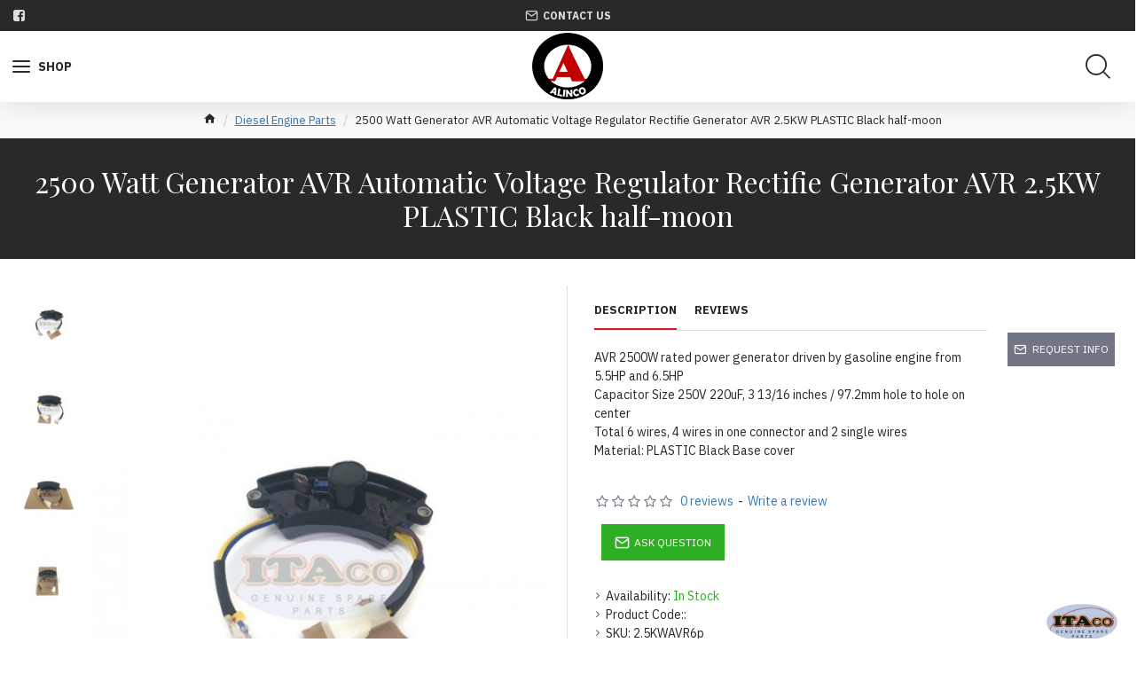

--- FILE ---
content_type: text/html; charset=utf-8
request_url: https://www.alinco.sg/diesel-engine-parts?product_id=173
body_size: 41633
content:
<!DOCTYPE html>
<html dir="ltr" lang="en" class="desktop mac chrome chrome131 webkit oc30 is-guest store-0 skin-1 desktop-header-active compact-sticky mobile-sticky no-mini-cart no-cart route-product-product product-173 layout-2" data-jv="3.0.20" data-ov="3.0.3.1">
<head typeof="og:website">
<meta charset="UTF-8" />
<meta name="viewport" content="width=device-width, initial-scale=1.0">
<meta http-equiv="X-UA-Compatible" content="IE=edge">
<title>Diesel Yanmar Kubota Chinese AVR A 2500Wp</title>
<base href="https://www.alinco.sg/" />
<meta property="fb:app_id" content=""/>
<meta property="og:type" content="product"/>
<meta property="og:title" content="2500 Watt Generator AVR Automatic Voltage Regulator Rectifie Generator AVR 2.5KW PLASTIC Black half-moon"/>
<meta property="og:url" content="https://www.alinco.sg/index.php?route=product/product&product_id=173"/>
<meta property="og:image" content="https://www.alinco.sg/image/cache/catalog/Logo/Diesel/AVR/3.5KWAVRBLACK_1-600x315w.jpg"/>
<meta property="og:image:width" content="600"/>
<meta property="og:image:height" content="315"/>
<meta property="og:description" content="AVR 2500W rated power generator driven by gasoline engine from 5.5HP and 6.5HPCapacitor Size 250V 220uF, 3 13/16 inches / 97.2mm hole to hole on centerTotal 6 wires, 4 wires in one connector and 2 single wiresMaterial: PLASTIC Black Base cover"/>
<meta name="twitter:card" content="summary"/>
<meta name="twitter:title" content="2500 Watt Generator AVR Automatic Voltage Regulator Rectifie Generator AVR 2.5KW PLASTIC Black half-moon"/>
<meta name="twitter:image" content="https://www.alinco.sg/image/cache/catalog/Logo/Diesel/AVR/3.5KWAVRBLACK_1-200x200h.jpg"/>
<meta name="twitter:image:width" content="200"/>
<meta name="twitter:image:height" content="200"/>
<meta name="twitter:description" content="AVR 2500W rated power generator driven by gasoline engine from 5.5HP and 6.5HPCapacitor Size 250V 220uF, 3 13/16 inches / 97.2mm hole to hole on centerTotal 6 wires, 4 wires in one connector and 2 single wiresMaterial: PLASTIC Black Base cover"/>
<script>window['Journal'] = {"isPopup":false,"isPhone":false,"isTablet":false,"isDesktop":true,"filterUrlValuesSeparator":",","countdownDay":"Day","countdownHour":"Hour","countdownMin":"Min","countdownSec":"Sec","globalPageColumnLeftTabletStatus":true,"globalPageColumnRightTabletStatus":true,"scrollTop":true,"scrollToTop":true,"notificationHideAfter":"2000","quickviewPageStyleCloudZoomStatus":true,"quickviewPageStyleAdditionalImagesCarousel":false,"quickviewPageStyleAdditionalImagesCarouselStyleSpeed":"500","quickviewPageStyleAdditionalImagesCarouselStyleAutoPlay":true,"quickviewPageStyleAdditionalImagesCarouselStylePauseOnHover":true,"quickviewPageStyleAdditionalImagesCarouselStyleDelay":"3000","quickviewPageStyleAdditionalImagesHeightAdjustment":"5","quickviewPageStylePriceUpdate":true,"quickviewText":"Quickview","mobileHeaderOn":"tablet","subcategoriesCarouselStyleSpeed":"500","subcategoriesCarouselStyleAutoPlay":false,"subcategoriesCarouselStylePauseOnHover":true,"subcategoriesCarouselStyleDelay":"3000","productPageStyleCloudZoomStatus":true,"productPageStyleCloudZoomPosition":"inner","productPageStyleAdditionalImagesCarousel":false,"productPageStyleAdditionalImagesCarouselStyleSpeed":"500","productPageStyleAdditionalImagesCarouselStyleAutoPlay":true,"productPageStyleAdditionalImagesCarouselStylePauseOnHover":true,"productPageStyleAdditionalImagesCarouselStyleDelay":"3000","productPageStyleAdditionalImagesHeightAdjustment":"5","productPageStylePriceUpdate":true,"productPageStyleOptionsSelect":"none","infiniteScrollStatus":true,"infiniteScrollOffset":"2","infiniteScrollLoadPrev":"Load Previous Products","infiniteScrollLoadNext":"Load Next Products","infiniteScrollLoading":"Loading...","infiniteScrollNoneLeft":"You have reached the end of the list.","headerHeight":"","headerCompactHeight":"80","mobileMenuOn":"","searchStyleSearchAutoSuggestStatus":true,"searchStyleSearchAutoSuggestDescription":true,"stickyStatus":true,"stickyFullHomePadding":false,"stickyFullwidth":true,"stickyAt":"","stickyHeight":"40","headerTopBarHeight":"35","topBarStatus":true,"headerType":"compact","headerMobileHeight":"60","headerMobileStickyStatus":true,"headerMobileTopBarVisibility":true,"headerMobileTopBarHeight":"30","notification":[{"m":137,"c":"4c84957e"}],"columnsCount":0};</script>
<script>(function () {
	if (Journal['isPhone']) {
		return;
	}

	var wrappers = ['search', 'cart', 'cart-content', 'logo', 'language', 'currency'];
	var documentClassList = document.documentElement.classList;

	function extractClassList() {
		return ['desktop', 'tablet', 'phone', 'desktop-header-active', 'mobile-header-active', 'mobile-menu-active'].filter(function (cls) {
			return documentClassList.contains(cls);
		});
	}

	function mqr(mqls, listener) {
		Object.keys(mqls).forEach(function (k) {
			mqls[k].addListener(listener);
		});

		listener();
	}

	function mobileMenu() {
		console.warn('mobile menu!');

		var element = document.querySelector('#main-menu');
		var wrapper = document.querySelector('.mobile-main-menu-wrapper');

		if (element && wrapper) {
			wrapper.appendChild(element);
		}

		document.querySelector('.main-menu').classList.add('accordion-menu');

		document.querySelectorAll('.main-menu .dropdown-toggle').forEach(function (element) {
			element.classList.remove('dropdown-toggle');
			element.classList.add('collapse-toggle');
			element.removeAttribute('data-toggle');
		});

		document.querySelectorAll('.main-menu .dropdown-menu').forEach(function (element) {
			element.classList.remove('dropdown-menu');
			element.classList.remove('j-dropdown');
			element.classList.add('collapse');
		});
	}

	function desktopMenu() {
		console.warn('desktop menu!');

		var element = document.querySelector('#main-menu');
		var wrapper = document.querySelector('.desktop-main-menu-wrapper');

		if (element && wrapper) {
			wrapper.insertBefore(element, document.querySelector('#main-menu-2'));
		}

		document.querySelector('.main-menu').classList.remove('accordion-menu');

		document.querySelectorAll('.main-menu .collapse-toggle').forEach(function (element) {
			element.classList.add('dropdown-toggle');
			element.classList.remove('collapse-toggle');
			element.setAttribute('data-toggle', 'dropdown');
		});

		document.querySelectorAll('.main-menu .collapse').forEach(function (element) {
			element.classList.add('dropdown-menu');
			element.classList.add('j-dropdown');
			element.classList.remove('collapse');
		});

		document.body.classList.remove('mobile-wrapper-open');
	}

	function mobileHeader() {
		console.warn('mobile header!');

		var searchClassList = document.querySelector('#search').classList;
		var cartClassList = document.querySelector('#cart').classList;

		Object.keys(wrappers).forEach(function (k) {
			var element = document.querySelector('#' + wrappers[k]);
			var wrapper = document.querySelector('.mobile-' + wrappers[k] + '-wrapper');

			if (element && wrapper) {
				wrapper.appendChild(element);
			}

			if (wrappers[k] === 'cart-content') {
				element.classList.remove('j-dropdown');
				element.classList.remove('dropdown-menu');
			}
		});

		if (Journal['searchStyle'] === 'full') {
			searchClassList.remove('full-search');
			searchClassList.add('mini-search');
		}

		if (Journal['cartStyle'] === 'full') {
			cartClassList.remove('full-cart');
			cartClassList.add('mini-cart')
		}
	}

	function desktopHeader() {
		console.warn('desktop header!');

		var searchClassList = document.querySelector('#search').classList;
		var cartClassList = document.querySelector('#cart').classList;

		Object.keys(wrappers).forEach(function (k) {
			var element = document.querySelector('#' + wrappers[k]);
			var wrapper = document.querySelector('.desktop-' + wrappers[k] + '-wrapper');

			if (wrappers[k] === 'cart-content') {
				element.classList.add('j-dropdown');
				element.classList.add('dropdown-menu');
				document.querySelector('#cart').appendChild(element);
			} else {
				if (element && wrapper) {
					wrapper.appendChild(element);
				}
			}
		});

		if (Journal['searchStyle'] === 'full') {
			searchClassList.remove('mini-search');
			searchClassList.add('full-search');
		}

		if (Journal['cartStyle'] === 'full') {
			cartClassList.remove('mini-cart');
			cartClassList.add('full-cart');
		}

		documentClassList.remove('mobile-cart-content-container-open');
		documentClassList.remove('mobile-main-menu-container-open');
		documentClassList.remove('mobile-overlay');
	}

	function moveElements(classList) {
		if (classList.includes('mobile-header-active')) {
			mobileHeader();
			mobileMenu();
		} else if (classList.includes('mobile-menu-active')) {
			desktopHeader();
			mobileMenu();
		} else {
			desktopHeader();
			desktopMenu();
		}
	}

	var mqls = {
		phone: window.matchMedia('(max-width: 768px)'),
		tablet: window.matchMedia('(max-width: 1023px)'),
		menu: window.matchMedia('(max-width: ' + Journal['mobileMenuOn'] + 'px)')
	};

	mqr(mqls, function () {
		var oldClassList = extractClassList();

		if (Journal['isDesktop']) {
			if (mqls.phone.matches) {
				documentClassList.remove('desktop');
				documentClassList.remove('tablet');
				documentClassList.add('mobile');
				documentClassList.add('phone');
			} else if (mqls.tablet.matches) {
				documentClassList.remove('desktop');
				documentClassList.remove('phone');
				documentClassList.add('mobile');
				documentClassList.add('tablet');
			} else {
				documentClassList.remove('mobile');
				documentClassList.remove('phone');
				documentClassList.remove('tablet');
				documentClassList.add('desktop');
			}

			if (documentClassList.contains('phone') || (documentClassList.contains('tablet') && Journal['mobileHeaderOn'] === 'tablet')) {
				documentClassList.remove('desktop-header-active');
				documentClassList.add('mobile-header-active');
			} else {
				documentClassList.remove('mobile-header-active');
				documentClassList.add('desktop-header-active');
			}
		}

		if (documentClassList.contains('desktop-header-active') && mqls.menu.matches) {
			documentClassList.add('mobile-menu-active');
		} else {
			documentClassList.remove('mobile-menu-active');
		}

		var newClassList = extractClassList();

		if (oldClassList.join(' ') !== newClassList.join(' ')) {
			if (document.readyState === 'loading') {
				document.addEventListener('DOMContentLoaded', function () {
					moveElements(newClassList);
				});
			} else {
				moveElements(newClassList);
			}
		}
	});

})();

(function () {
	var cookies = {};
	var style = document.createElement('style');
	var documentClassList = document.documentElement.classList;

	document.head.appendChild(style);

	document.cookie.split('; ').forEach(function (c) {
		var cc = c.split('=');
		cookies[cc[0]] = cc[1];
	});

	if (Journal['popup']) {
		for (var i in Journal['popup']) {
			if (!cookies['p-' + Journal['popup'][i]['c']]) {
				documentClassList.add('popup-open');
				documentClassList.add('popup-center');
				break;
			}
		}
	}

	if (Journal['notification']) {
		for (var i in Journal['notification']) {
			if (cookies['n-' + Journal['notification'][i]['c']]) {
				style.sheet.insertRule('.module-notification-' + Journal['notification'][i]['m'] + '{ display:none }');
			}
		}
	}

	if (Journal['headerNotice']) {
		for (var i in Journal['headerNotice']) {
			if (cookies['hn-' + Journal['headerNotice'][i]['c']]) {
				style.sheet.insertRule('.module-header_notice-' + Journal['headerNotice'][i]['m'] + '{ display:none }');
			}
		}
	}

	if (Journal['layoutNotice']) {
		for (var i in Journal['layoutNotice']) {
			if (cookies['hn-' + Journal['layoutNotice'][i]['c']]) {
				style.sheet.insertRule('.module-layout_notice-' + Journal['layoutNotice'][i]['m'] + '{ display:none }');
			}
		}
	}
})();
</script>
<link href="https://fonts.googleapis.com/css?family=IBM+Plex+Sans:400,700%7CPlayfair+Display:,400&amp;subset=latin-ext" type="text/css" rel="stylesheet"/>
<link href="catalog/view/javascript/bootstrap/css/bootstrap.min.css?v=3.0.20" type="text/css" rel="stylesheet" media="all" />
<link href="catalog/view/javascript/font-awesome/css/font-awesome.min.css?v=3.0.20" type="text/css" rel="stylesheet" media="all" />
<link href="catalog/view/theme/journal3/icons/style.css?v=3.0.20" type="text/css" rel="stylesheet" media="all" />
<link href="catalog/view/theme/journal3/lib/imagezoom/imagezoom.min.css?v=3.0.20" type="text/css" rel="stylesheet" media="all" />
<link href="catalog/view/theme/journal3/lib/lightgallery/css/lightgallery.min.css?v=3.0.20" type="text/css" rel="stylesheet" media="all" />
<link href="catalog/view/theme/journal3/lib/swiper/swiper.min.css?v=3.0.20" type="text/css" rel="stylesheet" media="all" />
<link href="catalog/view/theme/journal3/stylesheet/style.css?v=3.0.20" type="text/css" rel="stylesheet" media="all" />
<link href="catalog/view/javascript/jquery/magnific/magnific-popup.css?v=3.0.20" type="text/css" rel="stylesheet" media="all" />
<link href="catalog/view/javascript/jquery/datetimepicker/bootstrap-datetimepicker.min.css?v=3.0.20" type="text/css" rel="stylesheet" media="all" />
<link href="https://www.alinco.sg/index.php?route=product/product&amp;product_id=173" rel="canonical" />
<link href="https://www.alinco.sg/image/catalog/alico-icon.png" rel="icon" />
<style>

.blog-post .post-details .post-stats {
	white-space: nowrap; overflow-x: auto; overflow-y: hidden; 
	-webkit-overflow-scrolling:touch;; 
	font-size: 12px; 
	margin-bottom: 20px; 
	padding-top: 10px; 
	padding-bottom: 10px; 
	border-width: 0; 
	border-bottom-width: 1px; 
	border-style: solid; 
	border-color: rgba(221, 221, 221, 1)
}
.blog-post .post-details .post-stats .p-category {
	flex-wrap:nowrap; 
	display:inline-flex
}
.mobile .blog-post .post-details .post-stats {
	overflow-x: scroll
}
.blog-post .post-details .post-stats::-webkit-scrollbar {
	-webkit-appearance: none; height: 3px; 
	height:5px; width: 5px
}
.blog-post .post-details .post-stats::-webkit-scrollbar-track {
	background-color: white
}
.blog-post .post-details .post-stats::-webkit-scrollbar-thumb {
	background-color: #999; 
	background-color: rgba(238, 80, 66, 1)
}
.blog-post .post-details .post-stats .p-posted {
	display:inline-flex
}
.blog-post .post-details .post-stats .p-author {
	display:inline-flex
}
.blog-post .post-details .post-stats .p-date {
	display:inline-flex
}
.p-date-image {
	font-size: 22px; 
	color: rgba(255, 255, 255, 1); 
	font-weight: 700; 
	background: rgba(208, 30, 36, 1); 
	margin: 7px
}
.blog-post .post-details .post-stats .p-comment {
	display:inline-flex
}
.blog-post .post-details .post-stats .p-view {
	display:inline-flex
}
.post-content > p {
	margin-bottom:10px
}
.post-content {
	font-family: 'IBM Plex Sans'; 
	font-weight: 400; 
	font-size: 14px; 
	color: rgba(41, 41, 43, 1); 
	line-height: 1.5; 
	-webkit-font-smoothing: antialiased; 
	column-count:2; 
	column-gap:40px; 
	column-rule-color: rgba(221, 221, 221, 1); 
	column-rule-width:1px; 
	column-rule-style: solid
}
.post-content a {
	display:inline-block
}
.post-content a:hover {
	color: rgba(208, 30, 36, 1)
}
.post-content p {
	margin-bottom: 10px
}
.post-content em {
	color: rgba(114, 118, 132, 1)
}
.post-content h1 {
	margin-bottom: 20px
}
.post-content h2 {
	margin-bottom: 15px
}
.post-content h3 {
	font-family: 'Playfair Display'; 
	font-size: 32px; 
	line-height: 1; 
	margin-bottom: 15px
}
.post-content h4 {
	font-size: 22px; 
	font-weight: 700; 
	text-transform: uppercase; 
	margin-bottom: 15px
}
.post-content h5 {
	font-size: 18px; 
	margin-bottom: 15px
}
.post-content h6 {
	font-size: 14px; 
	color: rgba(255, 255, 255, 1); 
	font-weight: 700; 
	text-transform: uppercase; 
	background: rgba(208, 30, 36, 1); 
	padding: 5px; 
	padding-right: 8px; 
	padding-left: 8px; 
	margin-bottom: 10px; 
	display:inline-block
}
.post-content blockquote {
	font-family: Georgia, serif; 
	font-weight: 400; 
	font-size: 15px; 
	color: rgba(114, 118, 132, 1); 
	font-style: italic; 
	padding-top: 15px; 
	padding-bottom: 15px; 
	margin-top: 20px; 
	margin-bottom: 20px; 
	border-width: 0; 
	border-top-width: 1px; 
	border-bottom-width: 1px; 
	border-style: solid; 
	border-color: rgba(221, 221, 221, 1); 
	border-radius: 3px; 
	float:none; 
	display:block
}
.post-content blockquote::before {
	margin-left:auto; margin-right:auto; 
	float:left; 
	content: '\e90b' !important; 
	font-family: icomoon !important; 
	font-size: 45px; 
	color: rgba(114, 118, 132, 1); 
	margin-right: 10px
}
.post-content hr {
	margin-top: 20px; 
	margin-bottom: 20px; 
	border-color: rgba(221, 221, 221, 1); 
	overflow:visible
}
.post-content hr::before {
	content: '\e993' !important; 
	font-family: icomoon !important; 
	font-size: 20px; 
	color: rgba(221, 221, 221, 1); 
	background: rgba(255, 255, 255, 1); 
	width:40px; 
	height:40px; 
	border-radius: 50%
}
.post-content .drop-cap {
	font-family: Georgia, serif !important; 
	font-weight: 700 !important; 
	font-size: 70px !important; 
	font-family: Georgia, serif; 
	font-weight: 700; 
	font-size: 70px; 
	margin-right: 5px
}
.post-content .amp::before {
	content: '\e901' !important; 
	font-family: icomoon !important; 
	font-size: 25px; 
	color: rgba(114, 118, 132, 1); 
	left: 1px; 
	top: 3px
}
.post-content .video-responsive {
	max-width:550px; 
	margin-right: 15px; 
	margin-bottom: 15px; 
	float:left
}
.post-image {
	display:block; 
	text-align:left; float:none
}
.blog-post .tags {
	margin-top: 15px; 
	justify-content:flex-start; 
	font-weight: 700; 
	text-transform: uppercase; 
	justify-content:flex-end
}
.blog-post .tags a, .blog-post .tags-title {
	margin-right: 7px; 
	margin-bottom: 7px
}
.blog-post .tags b {
	display: none
}
.blog-post .tags a {
	padding: 2px; 
	padding-right: 7px; 
	padding-left: 7px; 
	font-size: 13px; 
	color: rgba(255, 255, 255, 1); 
	font-weight: 400; 
	text-transform: none; 
	background: rgba(41, 41, 43, 1)
}
.blog-post .tags a:hover {
	color: rgba(255, 255, 255, 1); 
	background: rgba(208, 30, 36, 1)
}
.post-comments {
	margin-top: 20px
}
.reply-btn.btn {
	font-size: 12px; 
	color: rgba(255, 255, 255, 1); 
	text-transform: uppercase; 
	background: rgba(41, 41, 43, 1); 
	padding: 12px; 
	padding-right: 15px; 
	padding-left: 15px
}
.reply-btn.btn:hover {
	color: rgba(255, 255, 255, 1) !important; 
	background: rgba(208, 30, 36, 1) !important
}
.reply-btn.btn:active, .reply-btn.btn:hover:active, .reply-btn.btn:focus:active {
	color: rgba(245, 245, 245, 1) !important; 
	background: rgba(9, 132, 207, 1) !important; 
	box-shadow: inset 0 2px 8px rgba(0, 0, 0, 0.15)
}
.reply-btn.btn:focus {
	color: rgba(255, 255, 255, 1) !important; 
	background: rgba(0, 138, 221, 1); 
	box-shadow: inset 0 0 20px rgba(0, 0, 0, 0.25)
}
.desktop .reply-btn.btn:hover {
	box-shadow: 0 5px 30px -5px rgba(0, 0, 0, 0.15)
}
.post-comment {
	margin-bottom:30px; 
	padding-bottom: 15px; 
	border-width: 0; 
	border-bottom-width: 1px; 
	border-style: solid; 
	border-color: rgba(221, 221, 221, 1)
}
.post-reply {
	margin-top: 15px; 
	margin-left: 60px; 
	padding-top: 20px; 
	border-width: 0; 
	border-top-width: 1px; 
	border-style: solid; 
	border-color: rgba(221, 221, 221, 1)
}
.user-avatar {
	display:block; 
	margin-right: 15px; 
	border-radius: 50%
}
.post-comment .user-name {
	font-size: 18px; 
	font-weight: 700
}
.post-comment .user-data div {
	font-size: 12px
}
.post-comment .user-date::before {
	color: rgba(0, 138, 221, 1)
}
.post-comment .user-time::before {
	color: rgba(46, 175, 35, 1)
}
.post-comment .user-site::before {
	color: rgba(238, 80, 66, 1); 
	left: -1px
}
.post-comment .user-data .user-date {
	display: inline-flex
}
.post-comment .user-data .user-time {
	display: inline-flex
}
.comment-form .form-group:not(.required) {
	display: flex
}
.user-data .user-site {
	display: inline-flex
}
.main-posts.post-grid .post-layout.swiper-slide {
	margin-right: 20px; 
	width: calc((100% - 2 * 20px) / 3 - 0.01px)
}
.main-posts.post-grid .post-layout:not(.swiper-slide) {
	padding: 10px; 
	width: calc(100% / 3 - 0.01px)
}
.one-column #content .main-posts.post-grid .post-layout.swiper-slide {
	margin-right: 20px; 
	width: calc((100% - 2 * 20px) / 3 - 0.01px)
}
.one-column #content .main-posts.post-grid .post-layout:not(.swiper-slide) {
	padding: 10px; 
	width: calc(100% / 3 - 0.01px)
}
.two-column #content .main-posts.post-grid .post-layout.swiper-slide {
	margin-right: 20px; 
	width: calc((100% - 2 * 20px) / 3 - 0.01px)
}
.two-column #content .main-posts.post-grid .post-layout:not(.swiper-slide) {
	padding: 10px; 
	width: calc(100% / 3 - 0.01px)
}
.side-column .main-posts.post-grid .post-layout.swiper-slide {
	margin-right: 20px; 
	width: calc((100% - 0 * 20px) / 1 - 0.01px)
}
.side-column .main-posts.post-grid .post-layout:not(.swiper-slide) {
	padding: 10px; 
	width: calc(100% / 1 - 0.01px)
}
.main-posts.post-grid {
	margin: -10px
}
.post-grid .post-thumb {
	background: rgba(255, 255, 255, 1)
}
.post-grid .post-thumb .image img {
	filter: grayscale(1)
}
.post-grid .post-thumb:hover .image img {
	filter: grayscale(0); 
	transform:scale(1.15)
}
.post-grid .post-thumb .caption {
	position:relative; bottom:auto; width:auto; 
	padding-bottom: 10px
}
.post-grid .post-thumb .name {
	display:flex; 
	width:auto; margin-left: auto; margin-right: auto; 
	justify-content:center; margin-left: auto; margin-right: auto; 
	padding: 5px; 
	margin-top: 10px
}
.post-grid .post-thumb .name a {
	white-space: normal; overflow: visible; text-overflow: initial; 
	font-size: 68px; 
	color: rgba(52, 52, 56, 1); 
	font-weight: 700
}
.desktop .post-grid .post-thumb .name a:hover {
	color: rgba(0, 138, 221, 1)
}
.post-grid .post-thumb .description {
	display:block; 
	color: rgba(114, 118, 132, 1); 
	text-align: center; 
	padding: 10px; 
	padding-top: 5px; 
	padding-bottom: 5px; 
	margin-bottom: 10px
}
.post-grid .post-thumb .button-group {
	display:flex; 
	justify-content:center; 
	margin-bottom: 10px
}
.post-grid .post-thumb .btn-read-more::before {
	display:none
}
.post-grid .post-thumb .btn-read-more::after {
	display:none; 
	content: '\e5c8' !important; 
	font-family: icomoon !important
}
.post-grid .post-thumb .btn-read-more .btn-text {
	display:inline-block; padding:0;
}
.post-grid .post-thumb .btn-read-more.btn {
	font-size: 12px; 
	color: rgba(255, 255, 255, 1); 
	text-transform: uppercase; 
	background: rgba(41, 41, 43, 1); 
	padding: 12px; 
	padding-right: 15px; 
	padding-left: 15px
}
.post-grid .post-thumb .btn-read-more.btn:hover {
	color: rgba(255, 255, 255, 1) !important; 
	background: rgba(208, 30, 36, 1) !important
}
.post-grid .post-thumb .btn-read-more.btn:active, .post-grid .post-thumb .btn-read-more.btn:hover:active, .post-grid .post-thumb .btn-read-more.btn:focus:active {
	color: rgba(245, 245, 245, 1) !important; 
	background: rgba(9, 132, 207, 1) !important; 
	box-shadow: inset 0 2px 8px rgba(0, 0, 0, 0.15)
}
.post-grid .post-thumb .btn-read-more.btn:focus {
	color: rgba(255, 255, 255, 1) !important; 
	background: rgba(0, 138, 221, 1); 
	box-shadow: inset 0 0 20px rgba(0, 0, 0, 0.25)
}
.desktop .post-grid .post-thumb .btn-read-more.btn:hover {
	box-shadow: 0 5px 30px -5px rgba(0, 0, 0, 0.15)
}
.post-grid .post-thumb .post-stats {
	display:flex; 
	color: rgba(255, 255, 255, 1); 
	justify-content:center; 
	position:absolute; transform: translateY(-100%); width:100%; 
	background: rgba(0, 0, 0, 0.65); 
	padding: 7px
}
.post-grid .post-thumb .post-stats .p-author {
	display:flex
}
.post-grid .post-thumb .p-date {
	display:flex
}
.post-grid .post-thumb .post-stats .p-comment {
	display:flex
}
.post-grid .post-thumb .post-stats .p-view {
	display:flex
}
.post-list .post-layout:not(.swiper-slide) {
	margin-bottom:40px
}
.post-list .post-thumb .caption {
	flex-basis:200px; 
	padding: 20px; 
	padding-top: 0px; 
	padding-bottom: 0px
}
.post-list .post-thumb:hover .image img {
	transform:scale(1.15)
}
.post-list .post-thumb .name {
	display:flex; 
	width:100%; margin-left: 0; margin-right: 0; 
	justify-content:flex-start; margin-left: 0; margin-right: auto; 
	margin-top: 10px; 
	margin-bottom: 10px
}
.post-list .post-thumb .name a {
	white-space: normal; overflow: visible; text-overflow: initial; 
	font-size: 18px; 
	color: rgba(41, 41, 43, 1); 
	font-weight: 700
}
.desktop .post-list .post-thumb .name a:hover {
	color: rgba(208, 30, 36, 1)
}
.post-list .post-thumb .description {
	display:block; 
	color: rgba(114, 118, 132, 1)
}
.post-list .post-thumb .button-group {
	display:flex; 
	justify-content:flex-start; 
	margin-top: 20px
}
.post-list .post-thumb .btn-read-more::before {
	display:inline-block
}
.post-list .post-thumb .btn-read-more .btn-text {
	display:inline-block; padding:0 .4em
}
.post-list .post-thumb .btn-read-more::after {
	content: '\e5c8' !important; 
	font-family: icomoon !important
}
.post-list .post-thumb .post-stats {
	display:flex; 
	color: rgba(114, 118, 132, 1); 
	justify-content:flex-start
}
.post-list .post-thumb .post-stats .p-author {
	display:block
}
.post-list .post-thumb .p-date {
	display:flex
}
.post-list .post-thumb .post-stats .p-comment {
	display:block
}
.post-list .post-thumb .post-stats .p-view {
	display:flex
}
.blog-feed span {
	display: block; 
	font-family: 'IBM Plex Sans' !important; 
	font-weight: 400 !important; 
	color: rgba(255, 255, 255, 1) !important
}
.blog-feed {
	display: inline-flex; 
	margin-right:50px
}
.blog-feed::before {
	content: '\f143' !important; 
	font-family: icomoon !important; 
	font-size: 14px; 
	color: rgba(238, 80, 66, 1)
}
.desktop .blog-feed:hover span {
	color: rgba(208, 30, 36, 1) !important
}
.countdown {
	color: rgba(41, 41, 43, 1); 
	background: rgba(247, 249, 255, 1)
}
.countdown div span {
	color: rgba(41, 41, 43, 1)
}
.countdown > div {
	border-style: solid; 
	border-color: rgba(221, 221, 221, 1)
}
.boxed-layout .site-wrapper {
	overflow:hidden
}
.boxed-layout .header {
	padding:0 20px
}
.boxed-layout .breadcrumb {
	padding-left:20px; padding-right:20px
}
.wrapper, .mega-menu-content, .site-wrapper > .container, .grid-cols,.desktop-header-active .is-sticky .header .desktop-main-menu-wrapper, .desktop-header-active .is-sticky .sticky-fullwidth-bg,.boxed-layout .site-wrapper, .breadcrumb, .title-wrapper, .page-title > span, .desktop-header-active .header .top-bar, .desktop-header-active .header .mid-bar, .desktop-main-menu-wrapper {
	max-width: 1400px
}
.desktop-main-menu-wrapper .main-menu > .j-menu > .first-dropdown::before {
	transform: translateX(calc(0px - (100vw - 1400px) / 2))
}
html[dir='rtl'] .desktop-main-menu-wrapper .main-menu > .j-menu > .first-dropdown::before {
	transform: none; right:calc(0px - (100vw - 1400px) / 2)
}
.desktop-main-menu-wrapper .main-menu > .j-menu > .first-dropdown.mega-custom::before {
	transform: translateX(calc(0px - (200vw - 1400px) / 2))
}
html[dir='rtl'] .desktop-main-menu-wrapper .main-menu > .j-menu > .first-dropdown.mega-custom::before {
	transform: none; right:calc(0px - (200vw - 1400px) / 2)
}
body {
	background: rgba(255, 255, 255, 1); 
	font-family: 'IBM Plex Sans'; 
	font-weight: 400; 
	font-size: 14px; 
	color: rgba(41, 41, 43, 1); 
	line-height: 1.5; 
	-webkit-font-smoothing: antialiased
}
#content {
	padding-top: 30px; 
	padding-bottom: 30px
}
.column-left #content {
	padding-left:20px
}
.column-right #content {
	padding-right:20px
}
.side-column {
	max-width: 250px; 
	padding: 20px; 
	padding-left: 0px
}
.one-column #content {
	max-width: calc(100% - 250px)
}
.two-column #content {
	max-width: calc(100% - 250px * 2)
}
#column-left {
	border-width: 0; 
	border-right-width: 1px; 
	border-style: solid; 
	border-color: rgba(221, 221, 221, 1)
}
#column-right {
	border-width: 0; 
	border-left-width: 1px; 
	border-style: solid; 
	border-color: rgba(221, 221, 221, 1); 
	padding: 20px; 
	padding-right: 0px
}
.page-title {
	display: block
}
legend {
	font-family: 'IBM Plex Sans'; 
	font-weight: 700; 
	font-size: 18px; 
	color: rgba(41, 41, 43, 1); 
	text-align: left; 
	text-transform: uppercase; 
	text-decoration: none; 
	margin-bottom: 15px; 
	white-space: normal; overflow: visible; text-overflow: initial; 
	text-align:left
}
legend::after {
	content:''; display:block; position:relative; 
	margin-top:8px; 
	left: initial; right: initial; margin-left:0; margin-right:auto; transform: none
}
legend.page-title > span::after {
	content:''; display:block; position:relative; 
	margin-top:8px; 
	left: initial; right: initial; margin-left:0; margin-right:auto; transform: none
}
legend::after, legend.page-title > span::after {
	width:50px; 
	height:1px; 
	background: rgba(208, 30, 36, 1)
}
.title {
	font-family: 'IBM Plex Sans'; 
	font-weight: 700; 
	font-size: 18px; 
	color: rgba(41, 41, 43, 1); 
	text-align: left; 
	text-transform: uppercase; 
	text-decoration: none; 
	margin-bottom: 15px; 
	white-space: normal; overflow: visible; text-overflow: initial; 
	text-align:left
}
.title::after {
	content:''; display:block; position:relative; 
	margin-top:8px; 
	left: initial; right: initial; margin-left:0; margin-right:auto; transform: none
}
.title.page-title > span::after {
	content:''; display:block; position:relative; 
	margin-top:8px; 
	left: initial; right: initial; margin-left:0; margin-right:auto; transform: none
}
.title::after, .title.page-title > span::after {
	width:50px; 
	height:1px; 
	background: rgba(208, 30, 36, 1)
}
html:not(.popup) .page-title {
	font-family: 'Playfair Display'; 
	font-weight: 400; 
	font-size: 32px; 
	color: rgba(255, 255, 255, 1); 
	text-align: center; 
	text-transform: none; 
	text-decoration: none; 
	background: rgba(41, 41, 43, 1); 
	padding: 20px; 
	padding-top: 30px; 
	padding-bottom: 30px; 
	margin: 0px; 
	white-space: normal; overflow: visible; text-overflow: initial; 
	text-align:center
}
html:not(.popup) .page-title::after {
	display:none; 
	left: 50%; right:initial; transform: translate3d(-50%,0,0);
}
html:not(.popup) .page-title.page-title > span::after {
	display:none; 
	left: 50%; right:initial; transform: translate3d(-50%,0,0);
}
.title.module-title {
	font-family: 'IBM Plex Sans'; 
	font-weight: 700; 
	font-size: 14px; 
	text-transform: uppercase; 
	white-space: normal; overflow: visible; text-overflow: initial
}
.btn {
	font-size: 12px; 
	color: rgba(255, 255, 255, 1); 
	text-transform: uppercase; 
	background: rgba(41, 41, 43, 1); 
	padding: 12px; 
	padding-right: 15px; 
	padding-left: 15px
}
.btn:hover {
	color: rgba(255, 255, 255, 1) !important; 
	background: rgba(208, 30, 36, 1) !important
}
.btn:active, .btn:hover:active, .btn:focus:active {
	color: rgba(245, 245, 245, 1) !important; 
	background: rgba(9, 132, 207, 1) !important; 
	box-shadow: inset 0 2px 8px rgba(0, 0, 0, 0.15)
}
.btn:focus {
	color: rgba(255, 255, 255, 1) !important; 
	background: rgba(0, 138, 221, 1); 
	box-shadow: inset 0 0 20px rgba(0, 0, 0, 0.25)
}
.desktop .btn:hover {
	box-shadow: 0 5px 30px -5px rgba(0, 0, 0, 0.15)
}
.btn-danger.btn {
	background: rgba(208, 30, 36, 1)
}
.btn-danger.btn:hover {
	background: rgba(95, 123, 177, 1) !important
}
.desktop .btn-danger.btn:hover {
	box-shadow: 0 5px 30px -5px rgba(0, 0, 0, 0.15)
}
.btn-danger.btn:active, .btn-danger.btn:hover:active, .btn-danger.btn:focus:active {
	box-shadow: inset 0 2px 8px rgba(0, 0, 0, 0.15)
}
.btn-danger.btn:focus {
	box-shadow: inset 0 0 20px rgba(0, 0, 0, 0.25)
}
.btn-warning.btn {
	background: rgba(208, 30, 36, 1)
}
.btn-warning.btn:hover {
	background: rgba(95, 123, 177, 1) !important
}
.desktop .btn-warning.btn:hover {
	box-shadow: 0 5px 30px -5px rgba(0, 0, 0, 0.15)
}
.btn-warning.btn:active, .btn-warning.btn:hover:active, .btn-warning.btn:focus:active {
	box-shadow: inset 0 2px 8px rgba(0, 0, 0, 0.15)
}
.btn-warning.btn:focus {
	box-shadow: inset 0 0 20px rgba(0, 0, 0, 0.25)
}
.buttons {
	margin-top: 30px; 
	font-size: 13px
}
.buttons .pull-left .btn {
	font-size: 12px; 
	color: rgba(255, 255, 255, 1); 
	text-transform: uppercase; 
	background: rgba(41, 41, 43, 1); 
	padding: 12px; 
	padding-right: 15px; 
	padding-left: 15px
}
.buttons .pull-left .btn:hover {
	color: rgba(255, 255, 255, 1) !important; 
	background: rgba(208, 30, 36, 1) !important
}
.buttons .pull-left .btn:active, .buttons .pull-left .btn:hover:active, .buttons .pull-left .btn:focus:active {
	color: rgba(245, 245, 245, 1) !important; 
	background: rgba(9, 132, 207, 1) !important; 
	box-shadow: inset 0 2px 8px rgba(0, 0, 0, 0.15)
}
.buttons .pull-left .btn:focus {
	color: rgba(255, 255, 255, 1) !important; 
	background: rgba(0, 138, 221, 1); 
	box-shadow: inset 0 0 20px rgba(0, 0, 0, 0.25)
}
.desktop .buttons .pull-left .btn:hover {
	box-shadow: 0 5px 30px -5px rgba(0, 0, 0, 0.15)
}
.buttons .pull-right .btn::after {
	content: '\e5c8' !important; 
	font-family: icomoon !important
}
.buttons .pull-left .btn::before {
	content: '\e5c4' !important; 
	font-family: icomoon !important
}
.buttons > div {
	flex:0 0 auto; 
	width:auto; flex-basis: 0
}
.buttons > div .btn {
	width:auto
}
.buttons .pull-left {
	margin-right:auto;
}
.buttons > div + div {
	padding-left: 20px
}
.buttons .pull-right:only-child {
	flex:0 0 auto; width:auto; 
	margin:0 0 0 auto
}
.buttons .pull-right:only-child .btn {
	 width:auto
}
.buttons input + .btn {
	margin-top:5px
}
.tags {
	margin-top: 15px; 
	justify-content:flex-start; 
	font-weight: 700; 
	text-transform: uppercase
}
.tags a, .tags-title {
	margin-right: 7px; 
	margin-bottom: 7px
}
.tags b {
	display: none
}
.tags a {
	padding: 2px; 
	padding-right: 7px; 
	padding-left: 7px; 
	font-size: 13px; 
	color: rgba(255, 255, 255, 1); 
	font-weight: 400; 
	text-transform: none; 
	background: rgba(41, 41, 43, 1)
}
.tags a:hover {
	color: rgba(255, 255, 255, 1); 
	background: rgba(208, 30, 36, 1)
}
.breadcrumb {
	display: block !important; 
	text-align:center; 
	padding: 10px; 
	padding-left: 0px
}
.breadcrumb::before {
	background: rgba(250, 250, 250, 1)
}
.breadcrumb li:first-of-type a i::before {
	content: '\e88a' !important; 
	font-family: icomoon !important; 
	font-size: 15px; 
	color: rgba(41, 41, 43, 1)
}
.breadcrumb li:first-of-type a:hover i::before {
	color: rgba(208, 30, 36, 1)
}
.breadcrumb a {
	font-size: 13px; 
	text-decoration: underline
}
.breadcrumb li:last-of-type a {
	color: rgba(41, 41, 43, 1)
}
.panel-group .panel-heading a::before {
	content: '\e5c8' !important; 
	font-family: icomoon !important; 
	order:10
}
.panel-group .panel-active .panel-heading a::before {
	content: '\e5db' !important; 
	font-family: icomoon !important; 
	color: rgba(208, 30, 36, 1)
}
.panel-group .panel-heading a {
	justify-content:space-between; 
	font-family: 'IBM Plex Sans'; 
	font-weight: 700; 
	font-size: 13px; 
	color: rgba(41, 41, 43, 1); 
	text-transform: uppercase; 
	padding: 8px; 
	padding-top: 13px; 
	padding-left: 0px
}
.desktop .panel-group .panel-heading:hover a {
	color: rgba(208, 30, 36, 1)
}
.panel-group .panel {
	margin-top:5px !important
}
.panel-group {
	margin-top:-5px
}
.panel-group .panel-heading {
	border-width: 0; 
	border-top-width: 1px; 
	border-style: solid; 
	border-color: rgba(221, 221, 221, 1)
}
.panel-group .panel-body {
	padding-bottom: 10px
}
body a {
	display:inline-block
}
body a:hover {
	color: rgba(208, 30, 36, 1)
}
body p {
	margin-bottom: 10px
}
body em {
	color: rgba(114, 118, 132, 1)
}
body h1 {
	margin-bottom: 20px
}
body h2 {
	margin-bottom: 15px
}
body h3 {
	font-family: 'Playfair Display'; 
	font-size: 32px; 
	line-height: 1; 
	margin-bottom: 15px
}
body h4 {
	font-size: 22px; 
	font-weight: 700; 
	text-transform: uppercase; 
	margin-bottom: 15px
}
body h5 {
	font-size: 18px; 
	margin-bottom: 15px
}
body h6 {
	font-size: 14px; 
	color: rgba(255, 255, 255, 1); 
	font-weight: 700; 
	text-transform: uppercase; 
	background: rgba(208, 30, 36, 1); 
	padding: 5px; 
	padding-right: 8px; 
	padding-left: 8px; 
	margin-bottom: 10px; 
	display:inline-block
}
body blockquote {
	font-family: Georgia, serif; 
	font-weight: 400; 
	font-size: 15px; 
	color: rgba(114, 118, 132, 1); 
	font-style: italic; 
	padding-top: 15px; 
	padding-bottom: 15px; 
	margin-top: 20px; 
	margin-bottom: 20px; 
	border-width: 0; 
	border-top-width: 1px; 
	border-bottom-width: 1px; 
	border-style: solid; 
	border-color: rgba(221, 221, 221, 1); 
	border-radius: 3px; 
	float:none; 
	display:block
}
body blockquote::before {
	margin-left:auto; margin-right:auto; 
	float:left; 
	content: '\e90b' !important; 
	font-family: icomoon !important; 
	font-size: 45px; 
	color: rgba(114, 118, 132, 1); 
	margin-right: 10px
}
body hr {
	margin-top: 20px; 
	margin-bottom: 20px; 
	border-color: rgba(221, 221, 221, 1); 
	overflow:visible
}
body hr::before {
	content: '\e993' !important; 
	font-family: icomoon !important; 
	font-size: 20px; 
	color: rgba(221, 221, 221, 1); 
	background: rgba(255, 255, 255, 1); 
	width:40px; 
	height:40px; 
	border-radius: 50%
}
body .drop-cap {
	font-family: Georgia, serif !important; 
	font-weight: 700 !important; 
	font-size: 70px !important; 
	font-family: Georgia, serif; 
	font-weight: 700; 
	font-size: 70px; 
	margin-right: 5px
}
body .amp::before {
	content: '\e901' !important; 
	font-family: icomoon !important; 
	font-size: 25px; 
	color: rgba(114, 118, 132, 1); 
	left: 1px; 
	top: 3px
}
body .video-responsive {
	max-width:550px; 
	margin-right: 15px; 
	margin-bottom: 15px; 
	float:left
}
.count-badge {
	color: rgba(255, 255, 255, 1); 
	background: rgba(208, 30, 36, 1); 
	border-radius: 20px
}
.count-badge.count-zero {
	display: none
}
.product-label b {
	color: rgba(255, 255, 255, 1); 
	font-weight: 700; 
	background: rgba(208, 30, 36, 1); 
	padding: 5px; 
	padding-right: 7px; 
	padding-left: 7px
}
.tooltip-inner {
	font-size: 12px; 
	color: rgba(255, 255, 255, 1); 
	background:rgba(41, 41, 43, 1); 
	border-radius: 0px; 
	padding: 7px; 
	padding-right: 10px; 
	padding-left: 10px; 
	box-shadow: 0 -5px 30px -5px rgba(0, 0, 0, 0.15)
}
.tooltip.top .tooltip-arrow {
	border-top-color:rgba(41, 41, 43, 1)
}
.tooltip.right .tooltip-arrow {
	border-right-color:rgba(41, 41, 43, 1)
}
.tooltip.bottom .tooltip-arrow {
	border-bottom-color:rgba(41, 41, 43, 1)
}
.tooltip.left .tooltip-arrow {
	border-left-color:rgba(41, 41, 43, 1)
}
table td {
	background: rgba(255, 255, 255, 1)
}
table tbody tr:hover td {
	background: rgba(250, 250, 250, 1)
}
table tbody td {
	border-width: 0 !important; 
	border-top-width: 1px !important; 
	border-style: solid !important; 
	border-color: rgba(238, 238, 238, 1) !important
}
table thead td {
	font-size: 12px; 
	font-weight: 700; 
	text-transform: uppercase; 
	background: rgba(238, 238, 238, 1)
}
table tfoot td {
	background: rgba(238, 238, 238, 1)
}
.table-responsive {
	border-width: 1px; 
	border-style: solid; 
	border-color: rgba(238, 238, 238, 1); 
	-webkit-overflow-scrolling:touch;
}
.table-responsive::-webkit-scrollbar-thumb {
	background-color: rgba(208, 30, 36, 1)
}
.table-responsive::-webkit-scrollbar-track {
	background-color: rgba(255, 255, 255, 1)
}
.table-responsive::-webkit-scrollbar {
	height:5px; width: 5px
}
.form-group .control-label {
	display: flex; 
	max-width:180px; 
	padding-top: 7px; 
	padding-bottom: 5px; 
	justify-content:flex-start
}
.required .control-label + div::before {
	display:none
}
.required .control-label::after {
	display:inline
}
label {
	font-size: 13px; 
	color: rgba(41, 41, 43, 1)
}
.has-error {
	color: rgba(208, 30, 36, 1) !important
}
.has-error .form-control {
	border-color: rgba(208, 30, 36, 1) !important
}
.required .control-label::after, .required .control-label + div::before {
	font-size: 18px; 
	color: rgba(208, 30, 36, 1)
}
.form-group {
	margin-bottom: 12px
}
.required.has-error .control-label::after, .required.has-error .control-label + div::before {
	color: rgba(208, 30, 36, 1) !important
}
input.form-control {
	background: rgba(250, 250, 250, 1) !important; 
	border-width: 1px !important; 
	border-style: solid !important; 
	border-color: rgba(221, 221, 221, 1) !important; 
	border-radius: 2px !important; 
	box-shadow: none; 
	height:36px
}
input.form-control:hover {
	background: rgba(245, 245, 245, 1) !important; 
	border-color: rgba(223, 231, 247, 1) !important; 
	box-shadow: none
}
input.form-control:focus, input.form-control:active {
	border-color: rgba(187, 198, 221, 1) !important
}
input.form-control:focus {
	box-shadow: none
}
textarea.form-control {
	background: rgba(250, 250, 250, 1) !important; 
	border-width: 1px !important; 
	border-style: solid !important; 
	border-color: rgba(221, 221, 221, 1) !important; 
	border-radius: 2px !important; 
	box-shadow: none
}
textarea.form-control:hover {
	background: rgba(245, 245, 245, 1) !important; 
	border-color: rgba(223, 231, 247, 1) !important; 
	box-shadow: none
}
textarea.form-control:focus, textarea.form-control:active {
	border-color: rgba(187, 198, 221, 1) !important
}
textarea.form-control:focus {
	box-shadow: none
}
select.form-control {
	background: rgba(250, 250, 250, 1) !important; 
	border-width: 1px !important; 
	border-style: solid !important; 
	border-color: rgba(221, 221, 221, 1) !important; 
	border-radius: 2px !important; 
	box-shadow: none
}
select.form-control:hover {
	background: rgba(245, 245, 245, 1) !important; 
	border-color: rgba(223, 231, 247, 1) !important; 
	box-shadow: none
}
select.form-control:focus, select.form-control:active {
	border-color: rgba(187, 198, 221, 1) !important
}
select.form-control:focus {
	box-shadow: none
}
.radio {
	width: 100%
}
.checkbox {
	width: 100%
}
.input-group .input-group-btn .btn {
	font-size: 12px; 
	color: rgba(255, 255, 255, 1); 
	text-transform: uppercase; 
	background: rgba(41, 41, 43, 1); 
	padding: 12px; 
	padding-right: 15px; 
	padding-left: 15px; 
	min-width:35px; 
	min-height:35px
}
.input-group .input-group-btn .btn:hover {
	color: rgba(255, 255, 255, 1) !important; 
	background: rgba(208, 30, 36, 1) !important
}
.input-group .input-group-btn .btn:active, .input-group .input-group-btn .btn:hover:active, .input-group .input-group-btn .btn:focus:active {
	color: rgba(245, 245, 245, 1) !important; 
	background: rgba(9, 132, 207, 1) !important; 
	box-shadow: inset 0 2px 8px rgba(0, 0, 0, 0.15)
}
.input-group .input-group-btn .btn:focus {
	color: rgba(255, 255, 255, 1) !important; 
	background: rgba(0, 138, 221, 1); 
	box-shadow: inset 0 0 20px rgba(0, 0, 0, 0.25)
}
.desktop .input-group .input-group-btn .btn:hover {
	box-shadow: 0 5px 30px -5px rgba(0, 0, 0, 0.15)
}
.upload-btn i::before {
	content: '\ebd8' !important; 
	font-family: icomoon !important
}
.stepper input.form-control {
	background: rgba(250, 250, 250, 1) !important; 
	border-width: 1px !important; 
	border-style: solid !important; 
	border-color: rgba(221, 221, 221, 1) !important; 
	border-radius: 2px !important; 
	box-shadow: none
}
.stepper input.form-control:hover {
	background: rgba(245, 245, 245, 1) !important; 
	border-color: rgba(223, 231, 247, 1) !important; 
	box-shadow: none
}
.stepper input.form-control:focus, .stepper input.form-control:active {
	border-color: rgba(187, 198, 221, 1) !important
}
.stepper input.form-control:focus {
	box-shadow: none
}
.stepper {
	width:50px; 
	height:35px; 
	border-style: solid; 
	border-color: rgba(41, 41, 43, 1); 
	border-radius: 0px
}
.stepper span i {
	color:rgba(41, 41, 43, 1); 
	background-color:rgba(245, 245, 245, 1)
}
.stepper span i:hover {
	color:rgba(255, 255, 255, 1); 
	background-color:rgba(208, 30, 36, 1)
}
.pagination-results {
	letter-spacing: 1px; 
	margin-top: 20px; 
	padding-top: 10px; 
	border-width: 0; 
	border-top-width: 1px; 
	border-style: solid; 
	border-color: rgba(221, 221, 221, 1); 
	justify-content: flex-start
}
.pagination-results .text-right {
	display: block
}
.pagination > li > a {
	color: rgba(41, 41, 43, 1)
}
.pagination > li > a:hover {
	color: rgba(208, 30, 36, 1)
}
.pagination > li.active > span, .pagination > li.active > span:hover, .pagination > li > a:focus {
	color: rgba(208, 30, 36, 1)
}
.pagination > li > a, .pagination > li > span {
	padding: 3px
}
.pagination > li:first-child a::before, .pagination > li:last-child a::before {
	content: '\eb23' !important; 
	font-family: icomoon !important; 
	font-size: 15px
}
.pagination > li .prev::before, .pagination > li .next::before {
	content: '\f104' !important; 
	font-family: icomoon !important; 
	font-size: 15px
}
.pagination > li:not(:first-of-type) {
	margin-left: 7px
}
.rating .fa-stack {
	font-size:15px; 
	width:1.2em
}
.rating .fa-star, .rating .fa-star + .fa-star-o {
	color: rgba(255, 214, 0, 1)
}
.rating .fa-star-o:only-child {
	color: rgba(114, 118, 132, 1)
}
.popup-inner-body {
	max-height:calc(100vh - 55px * 2)
}
.popup-container {
	max-width:calc(100% - 20px * 2)
}
.popup-bg {
	background: rgba(0, 0, 0, 0.75)
}
.popup-body, .popup {
	background: rgba(255, 255, 255, 1)
}
.popup-content, .popup .site-wrapper {
	padding: 15px
}
.popup-body {
	border-radius: 5px; 
	box-shadow: 0 0 50px -10px
}
.popup-close {
	width:30px; 
	height:30px; 
	margin-right:-12px; 
	margin-top:12px
}
.popup-container .btn.popup-close {
	border-radius: 20px !important
}
.popup-container > .btn {
	background: rgba(208, 30, 36, 1)
}
.popup-container > .btn:hover {
	background: rgba(95, 123, 177, 1) !important
}
.desktop .popup-container > .btn:hover {
	box-shadow: 0 5px 30px -5px rgba(0, 0, 0, 0.15)
}
.popup-container > .btn:active, .popup-container > .btn:hover:active, .popup-container > .btn:focus:active {
	box-shadow: inset 0 2px 8px rgba(0, 0, 0, 0.15)
}
.popup-container > .btn:focus {
	box-shadow: inset 0 0 20px rgba(0, 0, 0, 0.25)
}
.scroll-top i::before {
	content: '\e985' !important; 
	font-family: icomoon !important; 
	font-size: 50px; 
	color: rgba(208, 30, 36, 1)
}
.scroll-top:hover i::before {
	color: rgba(190, 242, 254, 1)
}
.scroll-top {
	left:auto; right:10px; transform: translateX(0);
}
.journal-loading > i::before, .ias-spinner > i::before {
	content: '\e92f' !important; 
	font-family: icomoon !important; 
	font-size: 28px; 
	color: rgba(208, 30, 36, 1)
}
.journal-loading > .fa-spin {
	animation: fa-spin infinite linear;; 
	animation-duration: 1100ms
}
.btn-cart::before, .fa-shopping-cart::before {
	content: '\eaa0' !important; 
	font-family: icomoon !important
}
.btn-wishlist::before {
	content: '\eb67' !important; 
	font-family: icomoon !important
}
.btn-compare::before, .compare-btn::before {
	content: '\eab6' !important; 
	font-family: icomoon !important
}
.fa-refresh::before {
	content: '\e976' !important; 
	font-family: icomoon !important; 
	font-size: 14px
}
.fa-times-circle::before, .fa-times::before, .reset-filter::before, .notification-close::before, .popup-close::before, .hn-close::before {
	content: '\e981' !important; 
	font-family: icomoon !important; 
	font-size: 16px
}
.p-author::before {
	content: '\eadc' !important; 
	font-family: icomoon !important; 
	font-size: 11px; 
	margin-right: 5px
}
.p-date::before {
	content: '\f133' !important; 
	font-family: icomoon !important; 
	margin-right: 5px
}
.p-time::before {
	content: '\eb29' !important; 
	font-family: icomoon !important; 
	margin-right: 5px
}
.p-comment::before {
	content: '\f27a' !important; 
	font-family: icomoon !important; 
	margin-right: 5px
}
.p-view::before {
	content: '\f06e' !important; 
	font-family: icomoon !important; 
	margin-right: 5px
}
.p-category::before {
	content: '\f022' !important; 
	font-family: icomoon !important; 
	margin-right: 5px
}
.user-site::before {
	content: '\e321' !important; 
	font-family: icomoon !important; 
	left: -1px; 
	margin-right: 5px
}
.desktop ::-webkit-scrollbar {
	width:12px
}
.desktop ::-webkit-scrollbar-track {
	background: rgba(238, 238, 238, 1)
}
.desktop ::-webkit-scrollbar-thumb {
	background: rgba(41, 41, 43, 1); 
	border-width: 3px; 
	border-style: solid; 
	border-color: rgba(238, 238, 238, 1); 
	border-radius: 10px
}
.desktop ::-webkit-scrollbar-thumb:hover {
	background: rgba(0, 138, 221, 1)
}
.expand-content {
	max-height:70px
}
.block-expand.btn {
	font-size: 12px; 
	text-transform: none; 
	padding: 2px; 
	padding-right: 7px; 
	padding-left: 7px; 
	min-width:20px; 
	min-height:20px
}
.desktop .block-expand.btn:hover {
	box-shadow: 0 5px 30px -5px rgba(0, 0, 0, 0.25)
}
.block-expand.btn:active, .block-expand.btn:hover:active, .block-expand.btn:focus:active {
	box-shadow: inset 0 0 20px rgba(0, 0, 0, 0.25)
}
.block-expand.btn:focus {
	box-shadow: inset 0 0 20px rgba(0, 0, 0, 0.25)
}
.block-expand::after {
	content:'Show More'
}
.block-expanded .block-expand::after {
	content:'Show Less'
}
.block-expand::before {
	content: '\f0d7' !important; 
	font-family: icomoon !important; 
	margin-right: 5px
}
.block-expanded .block-expand::before {
	content: '\f0d8' !important; 
	font-family: icomoon !important
}
.block-expand-overlay {
	background: linear-gradient(to bottom, transparent, rgba(255, 255, 255, 1))
}
.safari .block-expand-overlay {
	background: linear-gradient(to bottom, rgba(255,255,255,0), rgba(255, 255, 255, 1))
}
.iphone .block-expand-overlay {
	background: linear-gradient(to bottom, rgba(255,255,255,0), rgba(255, 255, 255, 1))
}
.ipad .block-expand-overlay {
	background: linear-gradient(to bottom, rgba(255,255,255,0), rgba(255, 255, 255, 1))
}
.old-browser {
	color: rgba(0, 0, 0, 1); 
	background: rgba(255, 255, 255, 1)
}
.j-loader .journal-loading > i::before {
	margin-top: -2px
}
.j-loader {
	background: rgba(187, 198, 221, 1)
}
.notification-cart.notification {
	max-width:400px; 
	margin: 20px; 
	margin-bottom: 0px; 
	padding: 10px; 
	background: rgba(255, 255, 255, 1); 
	border-radius: 5px; 
	box-shadow: 0 0 20px rgba(0, 0, 0, 0.25)
}
.notification-cart .notification-close {
	display: block; 
	margin-right:-12px; 
	margin-top:-12px
}
.notification-cart .notification-close.btn {
	font-size: 12px; 
	color: rgba(255, 255, 255, 1); 
	text-transform: uppercase; 
	background: rgba(41, 41, 43, 1); 
	padding: 12px; 
	padding-right: 15px; 
	padding-left: 15px
}
.notification-cart .notification-close.btn:hover {
	color: rgba(255, 255, 255, 1) !important; 
	background: rgba(208, 30, 36, 1) !important
}
.notification-cart .notification-close.btn:active, .notification-cart .notification-close.btn:hover:active, .notification-cart .notification-close.btn:focus:active {
	color: rgba(245, 245, 245, 1) !important; 
	background: rgba(9, 132, 207, 1) !important; 
	box-shadow: inset 0 2px 8px rgba(0, 0, 0, 0.15)
}
.notification-cart .notification-close.btn:focus {
	color: rgba(255, 255, 255, 1) !important; 
	background: rgba(0, 138, 221, 1); 
	box-shadow: inset 0 0 20px rgba(0, 0, 0, 0.25)
}
.desktop .notification-cart .notification-close.btn:hover {
	box-shadow: 0 5px 30px -5px rgba(0, 0, 0, 0.15)
}
.notification-cart img {
	display: block; 
	margin-right: 10px; 
	margin-bottom: 10px
}
.notification-cart .notification-buttons {
	display: flex; 
	background: rgba(237, 242, 254, 1); 
	padding: 10px; 
	margin: -10px; 
	margin-top: 5px
}
.notification-cart .notification-view-cart {
	display: inline-flex; 
	flex-grow:1
}
.notification-cart .notification-checkout.btn {
	font-size: 12px; 
	color: rgba(255, 255, 255, 1); 
	text-transform: uppercase; 
	background: rgba(41, 41, 43, 1); 
	padding: 12px; 
	padding-right: 15px; 
	padding-left: 15px
}
.notification-cart .notification-checkout.btn:hover {
	color: rgba(255, 255, 255, 1) !important; 
	background: rgba(208, 30, 36, 1) !important
}
.notification-cart .notification-checkout.btn:active, .notification-cart .notification-checkout.btn:hover:active, .notification-cart .notification-checkout.btn:focus:active {
	color: rgba(245, 245, 245, 1) !important; 
	background: rgba(9, 132, 207, 1) !important; 
	box-shadow: inset 0 2px 8px rgba(0, 0, 0, 0.15)
}
.notification-cart .notification-checkout.btn:focus {
	color: rgba(255, 255, 255, 1) !important; 
	background: rgba(0, 138, 221, 1); 
	box-shadow: inset 0 0 20px rgba(0, 0, 0, 0.25)
}
.desktop .notification-cart .notification-checkout.btn:hover {
	box-shadow: 0 5px 30px -5px rgba(0, 0, 0, 0.15)
}
.notification-cart .notification-checkout {
	display: inline-flex; 
	flex-grow:1; 
	margin-left: 10px
}
.notification-cart .notification-checkout::before {
	content: '\e5c8' !important; 
	font-family: icomoon !important
}
.notification-wishlist.notification {
	max-width:400px; 
	margin: 20px; 
	margin-bottom: 0px; 
	padding: 10px; 
	background: rgba(255, 255, 255, 1); 
	border-radius: 5px; 
	box-shadow: 0 0 20px rgba(0, 0, 0, 0.25)
}
.notification-wishlist .notification-close {
	display: block; 
	margin-right:-12px; 
	margin-top:-12px
}
.notification-wishlist .notification-close.btn {
	font-size: 12px; 
	color: rgba(255, 255, 255, 1); 
	text-transform: uppercase; 
	background: rgba(41, 41, 43, 1); 
	padding: 12px; 
	padding-right: 15px; 
	padding-left: 15px
}
.notification-wishlist .notification-close.btn:hover {
	color: rgba(255, 255, 255, 1) !important; 
	background: rgba(208, 30, 36, 1) !important
}
.notification-wishlist .notification-close.btn:active, .notification-wishlist .notification-close.btn:hover:active, .notification-wishlist .notification-close.btn:focus:active {
	color: rgba(245, 245, 245, 1) !important; 
	background: rgba(9, 132, 207, 1) !important; 
	box-shadow: inset 0 2px 8px rgba(0, 0, 0, 0.15)
}
.notification-wishlist .notification-close.btn:focus {
	color: rgba(255, 255, 255, 1) !important; 
	background: rgba(0, 138, 221, 1); 
	box-shadow: inset 0 0 20px rgba(0, 0, 0, 0.25)
}
.desktop .notification-wishlist .notification-close.btn:hover {
	box-shadow: 0 5px 30px -5px rgba(0, 0, 0, 0.15)
}
.notification-wishlist img {
	display: block; 
	margin-right: 10px; 
	margin-bottom: 10px
}
.notification-wishlist .notification-buttons {
	display: flex; 
	background: rgba(237, 242, 254, 1); 
	padding: 10px; 
	margin: -10px; 
	margin-top: 5px
}
.notification-wishlist .notification-view-cart {
	display: inline-flex; 
	flex-grow:1
}
.notification-wishlist .notification-checkout.btn {
	font-size: 12px; 
	color: rgba(255, 255, 255, 1); 
	text-transform: uppercase; 
	background: rgba(41, 41, 43, 1); 
	padding: 12px; 
	padding-right: 15px; 
	padding-left: 15px
}
.notification-wishlist .notification-checkout.btn:hover {
	color: rgba(255, 255, 255, 1) !important; 
	background: rgba(208, 30, 36, 1) !important
}
.notification-wishlist .notification-checkout.btn:active, .notification-wishlist .notification-checkout.btn:hover:active, .notification-wishlist .notification-checkout.btn:focus:active {
	color: rgba(245, 245, 245, 1) !important; 
	background: rgba(9, 132, 207, 1) !important; 
	box-shadow: inset 0 2px 8px rgba(0, 0, 0, 0.15)
}
.notification-wishlist .notification-checkout.btn:focus {
	color: rgba(255, 255, 255, 1) !important; 
	background: rgba(0, 138, 221, 1); 
	box-shadow: inset 0 0 20px rgba(0, 0, 0, 0.25)
}
.desktop .notification-wishlist .notification-checkout.btn:hover {
	box-shadow: 0 5px 30px -5px rgba(0, 0, 0, 0.15)
}
.notification-wishlist .notification-checkout {
	display: inline-flex; 
	flex-grow:1; 
	margin-left: 10px
}
.notification-wishlist .notification-checkout::before {
	content: '\e5c8' !important; 
	font-family: icomoon !important
}
.notification-compare.notification {
	max-width:400px; 
	margin: 20px; 
	margin-bottom: 0px; 
	padding: 10px; 
	background: rgba(255, 255, 255, 1); 
	border-radius: 5px; 
	box-shadow: 0 0 20px rgba(0, 0, 0, 0.25)
}
.notification-compare .notification-close {
	display: block; 
	margin-right:-12px; 
	margin-top:-12px
}
.notification-compare .notification-close.btn {
	font-size: 12px; 
	color: rgba(255, 255, 255, 1); 
	text-transform: uppercase; 
	background: rgba(41, 41, 43, 1); 
	padding: 12px; 
	padding-right: 15px; 
	padding-left: 15px
}
.notification-compare .notification-close.btn:hover {
	color: rgba(255, 255, 255, 1) !important; 
	background: rgba(208, 30, 36, 1) !important
}
.notification-compare .notification-close.btn:active, .notification-compare .notification-close.btn:hover:active, .notification-compare .notification-close.btn:focus:active {
	color: rgba(245, 245, 245, 1) !important; 
	background: rgba(9, 132, 207, 1) !important; 
	box-shadow: inset 0 2px 8px rgba(0, 0, 0, 0.15)
}
.notification-compare .notification-close.btn:focus {
	color: rgba(255, 255, 255, 1) !important; 
	background: rgba(0, 138, 221, 1); 
	box-shadow: inset 0 0 20px rgba(0, 0, 0, 0.25)
}
.desktop .notification-compare .notification-close.btn:hover {
	box-shadow: 0 5px 30px -5px rgba(0, 0, 0, 0.15)
}
.notification-compare img {
	display: block; 
	margin-right: 10px; 
	margin-bottom: 10px
}
.notification-compare .notification-buttons {
	display: flex; 
	background: rgba(237, 242, 254, 1); 
	padding: 10px; 
	margin: -10px; 
	margin-top: 5px
}
.notification-compare .notification-view-cart {
	display: inline-flex; 
	flex-grow:1
}
.notification-compare .notification-checkout.btn {
	font-size: 12px; 
	color: rgba(255, 255, 255, 1); 
	text-transform: uppercase; 
	background: rgba(41, 41, 43, 1); 
	padding: 12px; 
	padding-right: 15px; 
	padding-left: 15px
}
.notification-compare .notification-checkout.btn:hover {
	color: rgba(255, 255, 255, 1) !important; 
	background: rgba(208, 30, 36, 1) !important
}
.notification-compare .notification-checkout.btn:active, .notification-compare .notification-checkout.btn:hover:active, .notification-compare .notification-checkout.btn:focus:active {
	color: rgba(245, 245, 245, 1) !important; 
	background: rgba(9, 132, 207, 1) !important; 
	box-shadow: inset 0 2px 8px rgba(0, 0, 0, 0.15)
}
.notification-compare .notification-checkout.btn:focus {
	color: rgba(255, 255, 255, 1) !important; 
	background: rgba(0, 138, 221, 1); 
	box-shadow: inset 0 0 20px rgba(0, 0, 0, 0.25)
}
.desktop .notification-compare .notification-checkout.btn:hover {
	box-shadow: 0 5px 30px -5px rgba(0, 0, 0, 0.15)
}
.notification-compare .notification-checkout {
	display: inline-flex; 
	flex-grow:1; 
	margin-left: 10px
}
.notification-compare .notification-checkout::before {
	content: '\e5c8' !important; 
	font-family: icomoon !important
}
.popup-quickview .popup-container {
	width:700px
}
.popup-quickview .popup-inner-body {
	height:600px
}
.route-product-product.popup-quickview .product-info .product-left {
	width:50%
}
.route-product-product.popup-quickview .product-info .product-right {
	width:calc(100% - 50%); 
	padding-left:20px
}
.route-product-product.popup-quickview h1.page-title {
	display:none
}
.route-product-product.popup-quickview div.page-title {
	display:block
}
.route-product-product.popup-quickview .page-title {
	font-family: 'IBM Plex Sans'; 
	font-weight: 700; 
	font-size: 18px; 
	color: rgba(41, 41, 43, 1); 
	text-align: left; 
	text-transform: uppercase; 
	text-decoration: none; 
	margin-bottom: 15px; 
	white-space: normal; overflow: visible; text-overflow: initial; 
	text-align:left
}
.route-product-product.popup-quickview .page-title::after {
	content:''; display:block; position:relative; 
	margin-top:8px; 
	left: initial; right: initial; margin-left:0; margin-right:auto; transform: none
}
.route-product-product.popup-quickview .page-title.page-title > span::after {
	content:''; display:block; position:relative; 
	margin-top:8px; 
	left: initial; right: initial; margin-left:0; margin-right:auto; transform: none
}
.route-product-product.popup-quickview .page-title::after, .route-product-product.popup-quickview .page-title.page-title > span::after {
	width:50px; 
	height:1px; 
	background: rgba(208, 30, 36, 1)
}
.route-product-product.popup-quickview .direction-horizontal .additional-image {
	width: calc(100% / 4)
}
.route-product-product.popup-quickview .additional-images .swiper-container {
	overflow: hidden
}
.route-product-product.popup-quickview .additional-images .swiper-buttons {
	display:block; 
	top:50%
}
.route-product-product.popup-quickview .additional-images .swiper-button-prev {
	left:0; right:auto; transform: translate(0, -50%)
}
.route-product-product.popup-quickview .additional-images .swiper-button-next {
	left:auto; right:0; transform: translate(0, -50%)
}
.route-product-product.popup-quickview .additional-images .swiper-buttons div {
	width:100px; 
	height:20px; 
	background: rgba(114, 118, 132, 1)
}
.route-product-product.popup-quickview .additional-images .swiper-button-disabled {
	opacity:0
}
.route-product-product.popup-quickview .additional-images .swiper-buttons div::before {
	content: '\e5c4' !important; 
	font-family: icomoon !important; 
	color: rgba(255, 255, 255, 1)
}
.route-product-product.popup-quickview .additional-images .swiper-buttons .swiper-button-next::before {
	content: '\e5c8' !important; 
	font-family: icomoon !important; 
	color: rgba(255, 255, 255, 1)
}
.route-product-product.popup-quickview .additional-images .swiper-buttons div:not(.swiper-button-disabled):hover {
	background: rgba(0, 138, 221, 1)
}
.route-product-product.popup-quickview .additional-images .swiper-pagination {
	display:none; 
	margin-bottom:-10px; 
	left:50%; right:auto; transform: translateX(-50%);
}
.route-product-product.popup-quickview .additional-images .swiper {
	padding-bottom:0;; 
	padding-bottom:10px
}
.route-product-product.popup-quickview .additional-images .swiper-pagination-bullet {
	width:10px; 
	height:10px; 
	background-color: rgba(0, 138, 221, 1)
}
.route-product-product.popup-quickview .additional-images .swiper-pagination > span + span {
	margin-left:7px
}
.desktop .route-product-product.popup-quickview .additional-images .swiper-pagination-bullet:hover {
	background-color: rgba(10, 55, 143, 1)
}
.route-product-product.popup-quickview .additional-images .swiper-pagination-bullet.swiper-pagination-bullet-active {
	background-color: rgba(10, 55, 143, 1)
}
.route-product-product.popup-quickview .additional-images .swiper-pagination > span {
	border-radius: 10px
}
.route-product-product.popup-quickview .additional-image {
	padding:calc(10px / 2)
}
.route-product-product.popup-quickview .additional-images {
	margin-top: 10px; 
	margin-right: -5px; 
	margin-left: -5px
}
.route-product-product.popup-quickview .product-info .product-details > div {
	background: rgba(255, 255, 255, 1)
}
.route-product-product.popup-quickview .product-info .product-details .product-stats {
	margin-top: 0px
}
.route-product-product.popup-quickview .product-info .product-stats ul {
	width:100%
}
.route-product-product.popup-quickview .product-stats .product-views::before {
	content: '\f06e' !important; 
	font-family: icomoon !important
}
.route-product-product.popup-quickview .product-stats .product-sold::before {
	content: '\e263' !important; 
	font-family: icomoon !important
}
.route-product-product.popup-quickview .product-info .custom-stats {
	justify-content:space-between
}
.route-product-product.popup-quickview .product-info .product-details .rating {
	justify-content:flex-start
}
.route-product-product.popup-quickview .product-info .product-details .countdown-wrapper {
	display: block
}
.route-product-product.popup-quickview .product-info .product-details .product-price-group {
	text-align:left; 
	background: none; 
	margin-top: -10px
}
.route-product-product.popup-quickview .product-info .product-details .price-group {
	justify-content:flex-start; 
	flex-direction:row; align-items:center
}
.route-product-product.popup-quickview .product-info .product-details .product-price {
	font-size: 28px
}
.route-product-product.popup-quickview .product-info .product-details .product-price-new {
	order:-1
}
.route-product-product.popup-quickview .product-info .product-details .product-points {
	display:block
}
.route-product-product.popup-quickview .product-info .product-details .product-tax {
	display:block
}
.route-product-product.popup-quickview .product-info .product-details .discounts {
	display:block
}
.route-product-product.popup-quickview .product-info .product-details .product-options > .options-title {
	display: none
}
.route-product-product.popup-quickview .product-info .product-details .product-options > h3 {
	display: block
}
.route-product-product.popup-quickview .product-info .product-options .push-option > div input:checked + img {
	box-shadow: inset 0 0 8px rgba(0, 0, 0, 0.7)
}
.route-product-product.popup-quickview .product-info .product-details .button-group-page {
	position: fixed; width:100%; z-index: 1000;; 
	background: rgba(255, 255, 255, 1); 
	padding: 10px; 
	margin: 0px; 
	border-width: 0; 
	border-top-width: 1px; 
	border-style: solid; 
	border-color: rgba(221, 221, 221, 1); 
	box-shadow: 10px 10px 50px -5px rgba(0, 0, 0, 0.3)
}
.route-product-product.popup-quickview {
	padding-bottom:60px !important
}
.route-product-product.popup-quickview .product-info .button-group-page .stepper {
	display: flex; 
	height:41px
}
.route-product-product.popup-quickview .product-info .button-group-page .btn-cart {
	display:inline-flex; 
	margin-right: 7px
}
.route-product-product.popup-quickview .product-info .button-group-page .btn-cart::before, .route-product-product.popup-quickview .product-info .button-group-page .btn-cart .btn-text {
	display:inline-block
}
.route-product-product.popup-quickview .product-info .product-details .stepper-group {
	flex-grow:1
}
.route-product-product.popup-quickview .product-info .product-details .stepper-group .btn-cart {
	flex-grow:1
}
.route-product-product.popup-quickview .product-info .button-group-page .btn-more-details {
	display:inline-flex; 
	flex-grow:0
}
.route-product-product.popup-quickview .product-info .button-group-page .btn-more-details .btn-text {
	display:none
}
.route-product-product.popup-quickview .product-info .button-group-page .btn-more-details::after {
	content: '\e5c8' !important; 
	font-family: icomoon !important; 
	font-size: 18px
}
.route-product-product.popup-quickview .product-info .button-group-page .btn-more-details.btn {
	background: rgba(46, 175, 35, 1)
}
.route-product-product.popup-quickview .product-info .button-group-page .btn-more-details.btn:hover {
	background: rgba(95, 123, 177, 1) !important
}
.desktop .route-product-product.popup-quickview .product-info .button-group-page .btn-more-details.btn:hover {
	box-shadow: 0 5px 30px -5px rgba(0, 0, 0, 0.15)
}
.route-product-product.popup-quickview .product-info .button-group-page .btn-more-details.btn:active, .route-product-product.popup-quickview .product-info .button-group-page .btn-more-details.btn:hover:active, .route-product-product.popup-quickview .product-info .button-group-page .btn-more-details.btn:focus:active {
	box-shadow: inset 0 2px 8px rgba(0, 0, 0, 0.15)
}
.route-product-product.popup-quickview .product-info .button-group-page .btn-more-details.btn:focus {
	box-shadow: inset 0 0 20px rgba(0, 0, 0, 0.25)
}
.route-product-product.popup-quickview .product-info .product-details .button-group-page .wishlist-compare {
	flex-grow:0 !important; 
	margin: 0px !important
}
.route-product-product.popup-quickview .product-info .button-group-page .wishlist-compare {
	margin-right:auto
}
.route-product-product.popup-quickview .product-info .button-group-page .btn-wishlist {
	display:inline-flex; 
	margin: 0px; 
	margin-right: 7px
}
.route-product-product.popup-quickview .product-info .button-group-page .btn-wishlist .btn-text {
	display:none
}
.route-product-product.popup-quickview .product-info .button-group-page .wishlist-compare .btn-wishlist {
	width:auto !important
}
.route-product-product.popup-quickview .product-info .button-group-page .btn-wishlist::before {
	color: rgba(255, 255, 255, 1)
}
.route-product-product.popup-quickview .product-info .button-group-page .btn-wishlist.btn {
	background: rgba(208, 30, 36, 1)
}
.route-product-product.popup-quickview .product-info .button-group-page .btn-wishlist.btn:hover {
	background: rgba(95, 123, 177, 1) !important
}
.desktop .route-product-product.popup-quickview .product-info .button-group-page .btn-wishlist.btn:hover {
	box-shadow: 0 5px 30px -5px rgba(0, 0, 0, 0.15)
}
.route-product-product.popup-quickview .product-info .button-group-page .btn-wishlist.btn:active, .route-product-product.popup-quickview .product-info .button-group-page .btn-wishlist.btn:hover:active, .route-product-product.popup-quickview .product-info .button-group-page .btn-wishlist.btn:focus:active {
	box-shadow: inset 0 2px 8px rgba(0, 0, 0, 0.15)
}
.route-product-product.popup-quickview .product-info .button-group-page .btn-wishlist.btn:focus {
	box-shadow: inset 0 0 20px rgba(0, 0, 0, 0.25)
}
.route-product-product.popup-quickview .product-info .button-group-page .btn-compare {
	display:inline-flex; 
	margin-right: 7px
}
.route-product-product.popup-quickview .product-info .button-group-page .btn-compare .btn-text {
	display:none
}
.route-product-product.popup-quickview .product-info .button-group-page .wishlist-compare .btn-compare {
	width:auto !important
}
.route-product-product.popup-quickview .product-info .button-group-page .btn-compare::before {
	color: rgba(255, 255, 255, 1)
}
.route-product-product.popup-quickview .product-info .button-group-page .btn-compare.btn {
	background: rgba(10, 55, 143, 1)
}
.route-product-product.popup-quickview .product-info .button-group-page .btn-compare.btn:hover {
	background: rgba(208, 30, 36, 1) !important
}
.desktop .route-product-product.popup-quickview .product-info .button-group-page .btn-compare.btn:hover {
	box-shadow: 0 5px 30px -5px rgba(0, 0, 0, 0.15)
}
.route-product-product.popup-quickview .product-info .button-group-page .btn-compare.btn:active, .route-product-product.popup-quickview .product-info .button-group-page .btn-compare.btn:hover:active, .route-product-product.popup-quickview .product-info .button-group-page .btn-compare.btn:focus:active {
	box-shadow: inset 0 2px 8px rgba(0, 0, 0, 0.15)
}
.route-product-product.popup-quickview .product-info .button-group-page .btn-compare.btn:focus {
	box-shadow: inset 0 0 20px rgba(0, 0, 0, 0.25)
}
.popup-quickview .product-right .description {
	order: -1
}
.popup-quickview .description {
	color: rgba(114, 118, 132, 1)
}
.popup-quickview .expand-content {
	overflow:hidden
}
.login-box .title {
	font-family: 'IBM Plex Sans'; 
	font-weight: 700; 
	font-size: 14px; 
	text-transform: uppercase; 
	white-space: normal; overflow: visible; text-overflow: initial
}
.login-box .well {
	padding: 10px
}
.popup-login .title {
	font-family: 'IBM Plex Sans'; 
	font-weight: 700; 
	font-size: 14px; 
	text-transform: uppercase; 
	white-space: normal; overflow: visible; text-overflow: initial
}
.popup-login .popup-container {
	width:500px
}
.popup-login .popup-inner-body {
	height:260px
}
.popup-register .popup-container {
	width:500px
}
.popup-register .popup-inner-body {
	height:590px
}
.route-account-register legend {
	font-family: 'IBM Plex Sans'; 
	font-weight: 700; 
	font-size: 14px; 
	text-transform: uppercase; 
	white-space: normal; overflow: visible; text-overflow: initial
}
.account-list > li > a::before {
	content: '\e93f' !important; 
	font-family: icomoon !important; 
	font-size: 45px; 
	color: rgba(41, 41, 43, 1); 
	margin:0
}
.desktop .account-list > li > a:hover::before {
	color: rgba(208, 30, 36, 1)
}
.account-list .edit-info {
	display: flex
}
.route-information-sitemap .site-edit {
	display:block
}
.account-list .edit-pass {
	display: flex
}
.route-information-sitemap .site-pass {
	display:block
}
.account-list .edit-address {
	display: flex
}
.route-information-sitemap .site-address {
	display:block
}
.account-list .edit-wishlist {
	display: flex
}
.my-cards {
	display: block
}
.account-list .edit-order {
	display: flex
}
.route-information-sitemap .site-history {
	display:block
}
.account-list .edit-downloads {
	display: flex
}
.route-information-sitemap .site-download {
	display:block
}
.account-list .edit-rewards {
	display: flex
}
.account-list .edit-returns {
	display: flex
}
.account-list .edit-transactions {
	display: flex
}
.account-list .edit-recurring {
	display: flex
}
.my-affiliates {
	display: block
}
.my-newsletter .account-list {
	display: flex
}
.my-affiliates .title {
	display: block
}
.my-newsletter .title {
	display: block
}
.my-account .title {
	display: block
}
.my-orders .title {
	display: block
}
.my-cards .title {
	display: block
}
.account-page .title {
	font-family: 'IBM Plex Sans'; 
	font-weight: 700; 
	font-size: 18px; 
	color: rgba(41, 41, 43, 1); 
	text-align: left; 
	text-transform: uppercase; 
	text-decoration: none; 
	margin-bottom: 15px; 
	white-space: normal; overflow: visible; text-overflow: initial; 
	text-align:left
}
.account-page .title::after {
	content:''; display:block; position:relative; 
	margin-top:8px; 
	left: initial; right: initial; margin-left:0; margin-right:auto; transform: none
}
.account-page .title.page-title > span::after {
	content:''; display:block; position:relative; 
	margin-top:8px; 
	left: initial; right: initial; margin-left:0; margin-right:auto; transform: none
}
.account-page .title::after, .account-page .title.page-title > span::after {
	width:50px; 
	height:1px; 
	background: rgba(208, 30, 36, 1)
}
.account-list > li > a {
	background: rgba(255, 255, 255, 1); 
	padding: 15px; 
	border-width: 1px; 
	border-style: solid; 
	border-color: rgba(221, 221, 221, 1); 
	flex-direction: column; width: 100%; text-align: center;
}
.desktop .account-list > li > a:hover {
	background: rgba(255, 255, 255, 1); 
	box-shadow: 10px 10px 50px -5px rgba(0, 0, 0, 0.3)
}
.account-list > li {
	width:calc(100% / 5); 
	padding:10px; 
	margin: 0
}
.account-list {
	margin:0 -10px -10px; 
	flex-direction:row
}
.account-list > .edit-info > a::before {
	content: '\e90d' !important; 
	font-family: icomoon !important
}
.account-list > .edit-pass > a::before {
	content: '\eac4' !important; 
	font-family: icomoon !important
}
.account-list > .edit-address > a::before {
	content: '\e956' !important; 
	font-family: icomoon !important
}
.account-list > .edit-wishlist > a::before {
	content: '\e930' !important; 
	font-family: icomoon !important
}
.my-cards .account-list > li > a::before {
	content: '\e95e' !important; 
	font-family: icomoon !important
}
.account-list > .edit-order > a::before {
	content: '\ead5' !important; 
	font-family: icomoon !important
}
.account-list > .edit-downloads > a::before {
	content: '\eb4e' !important; 
	font-family: icomoon !important
}
.account-list > .edit-rewards > a::before {
	content: '\e952' !important; 
	font-family: icomoon !important
}
.account-list > .edit-returns > a::before {
	content: '\f112' !important; 
	font-family: icomoon !important
}
.account-list > .edit-transactions > a::before {
	content: '\f0ec' !important; 
	font-family: icomoon !important
}
.account-list > .edit-recurring > a::before {
	content: '\e8b3' !important; 
	font-family: icomoon !important
}
.account-list > .affiliate-add > a::before {
	content: '\e95a' !important; 
	font-family: icomoon !important
}
.account-list > .affiliate-edit > a::before {
	content: '\e95a' !important; 
	font-family: icomoon !important
}
.account-list > .affiliate-track > a::before {
	content: '\f126' !important; 
	font-family: icomoon !important
}
.my-newsletter .account-list > li > a::before {
	content: '\e94c' !important; 
	font-family: icomoon !important
}
.route-checkout-cart .td-qty .btn-remove.btn {
	background: rgba(208, 30, 36, 1)
}
.route-checkout-cart .td-qty .btn-remove.btn:hover {
	background: rgba(95, 123, 177, 1) !important
}
.desktop .route-checkout-cart .td-qty .btn-remove.btn:hover {
	box-shadow: 0 5px 30px -5px rgba(0, 0, 0, 0.15)
}
.route-checkout-cart .td-qty .btn-remove.btn:active, .route-checkout-cart .td-qty .btn-remove.btn:hover:active, .route-checkout-cart .td-qty .btn-remove.btn:focus:active {
	box-shadow: inset 0 2px 8px rgba(0, 0, 0, 0.15)
}
.route-checkout-cart .td-qty .btn-remove.btn:focus {
	box-shadow: inset 0 0 20px rgba(0, 0, 0, 0.25)
}
.route-checkout-cart .cart-page {
	display:flex
}
.route-checkout-cart .cart-bottom {
	max-width:400px
}
.cart-bottom {
	background: rgba(238, 238, 238, 1); 
	padding: 20px; 
	margin-left: 20px
}
.panels-total {
	flex-direction:column
}
.panels-total .cart-total {
	margin-top: 10px; 
	align-items:flex-start
}
.route-checkout-cart .buttons {
	margin-top: 30px; 
	font-size: 13px
}
.route-checkout-cart .buttons .pull-left .btn {
	font-size: 12px; 
	color: rgba(255, 255, 255, 1); 
	text-transform: uppercase; 
	background: rgba(41, 41, 43, 1); 
	padding: 12px; 
	padding-right: 15px; 
	padding-left: 15px
}
.route-checkout-cart .buttons .pull-left .btn:hover {
	color: rgba(255, 255, 255, 1) !important; 
	background: rgba(208, 30, 36, 1) !important
}
.route-checkout-cart .buttons .pull-left .btn:active, .route-checkout-cart .buttons .pull-left .btn:hover:active, .route-checkout-cart .buttons .pull-left .btn:focus:active {
	color: rgba(245, 245, 245, 1) !important; 
	background: rgba(9, 132, 207, 1) !important; 
	box-shadow: inset 0 2px 8px rgba(0, 0, 0, 0.15)
}
.route-checkout-cart .buttons .pull-left .btn:focus {
	color: rgba(255, 255, 255, 1) !important; 
	background: rgba(0, 138, 221, 1); 
	box-shadow: inset 0 0 20px rgba(0, 0, 0, 0.25)
}
.desktop .route-checkout-cart .buttons .pull-left .btn:hover {
	box-shadow: 0 5px 30px -5px rgba(0, 0, 0, 0.15)
}
.route-checkout-cart .buttons .pull-right .btn::after {
	content: '\e5c8' !important; 
	font-family: icomoon !important
}
.route-checkout-cart .buttons .pull-left .btn::before {
	content: '\e5c4' !important; 
	font-family: icomoon !important
}
.route-checkout-cart .buttons > div {
	flex:0 0 auto; 
	width:auto; flex-basis: 0
}
.route-checkout-cart .buttons > div .btn {
	width:auto
}
.route-checkout-cart .buttons .pull-left {
	margin-right:auto;
}
.route-checkout-cart .buttons > div + div {
	padding-left: 20px
}
.route-checkout-cart .buttons .pull-right:only-child {
	flex:0 0 auto; width:auto; 
	margin:0 0 0 auto
}
.route-checkout-cart .buttons .pull-right:only-child .btn {
	 width:auto
}
.route-checkout-cart .buttons input + .btn {
	margin-top:5px
}
.cart-table .td-image {
	display: table-cell
}
.cart-table .td-name {
	display: table-cell
}
.cart-table .td-model {
	display: table-cell
}
.route-account-order-info .table-responsive table thead > tr > td:nth-child(2) {
	display:table-cell
}
.route-account-order-info .table-responsive table tbody > tr > td:nth-child(2) {
	display:table-cell
}
.route-account-order-info .table-responsive table tfoot > tr > td:last-child {
	display:table-cell
}
.cart-table .td-price {
	display: table-cell
}
.route-checkout-cart .cart-panels .title {
	font-family: 'IBM Plex Sans'; 
	font-weight: 700; 
	font-size: 14px; 
	text-transform: uppercase; 
	white-space: normal; overflow: visible; text-overflow: initial; 
	display: block
}
.route-checkout-cart .cart-panels .form-group .control-label {
	display: flex; 
	max-width:9999px; 
	padding-top: 7px; 
	padding-bottom: 5px; 
	justify-content:flex-start
}
.route-checkout-cart .cart-panels .required .control-label + div::before {
	display:none
}
.route-checkout-cart .cart-panels .required .control-label::after {
	display:inline
}
.route-checkout-cart .cart-panels label {
	color: rgba(41, 41, 43, 1)
}
.route-checkout-cart .cart-panels .has-error {
	color: rgba(208, 30, 36, 1) !important
}
.route-checkout-cart .cart-panels legend {
	font-family: 'IBM Plex Sans'; 
	font-weight: 700; 
	font-size: 18px; 
	color: rgba(41, 41, 43, 1); 
	text-align: left; 
	text-transform: uppercase; 
	text-decoration: none; 
	margin-bottom: 15px; 
	white-space: normal; overflow: visible; text-overflow: initial; 
	text-align:left
}
.route-checkout-cart .cart-panels legend::after {
	content:''; display:block; position:relative; 
	margin-top:8px; 
	left: initial; right: initial; margin-left:0; margin-right:auto; transform: none
}
.route-checkout-cart .cart-panels legend.page-title > span::after {
	content:''; display:block; position:relative; 
	margin-top:8px; 
	left: initial; right: initial; margin-left:0; margin-right:auto; transform: none
}
.route-checkout-cart .cart-panels legend::after, .route-checkout-cart .cart-panels legend.page-title > span::after {
	width:50px; 
	height:1px; 
	background: rgba(208, 30, 36, 1)
}
.route-checkout-cart .cart-panels .has-error .form-control {
	border-color: rgba(208, 30, 36, 1) !important
}
.route-checkout-cart .cart-panels .required .control-label::after, .route-checkout-cart .cart-panels .required .control-label + div::before {
	font-size: 22px; 
	color: rgba(238, 80, 66, 1)
}
.route-checkout-cart .cart-panels .form-group {
	margin-bottom: 8px
}
.route-checkout-cart .cart-panels .required.has-error .control-label::after, .route-checkout-cart .cart-panels .required.has-error .control-label + div::before {
	color: rgba(208, 30, 36, 1) !important
}
.route-checkout-cart .cart-panels input.form-control {
	background: rgba(250, 250, 250, 1) !important; 
	border-width: 1px !important; 
	border-style: solid !important; 
	border-color: rgba(221, 221, 221, 1) !important; 
	border-radius: 2px !important; 
	box-shadow: none; 
	max-width:500px
}
.route-checkout-cart .cart-panels input.form-control:hover {
	background: rgba(245, 245, 245, 1) !important; 
	border-color: rgba(223, 231, 247, 1) !important; 
	box-shadow: none
}
.route-checkout-cart .cart-panels input.form-control:focus, .route-checkout-cart .cart-panels input.form-control:active {
	border-color: rgba(187, 198, 221, 1) !important
}
.route-checkout-cart .cart-panels input.form-control:focus {
	box-shadow: none
}
.route-checkout-cart .cart-panels textarea.form-control {
	background: rgba(250, 250, 250, 1) !important; 
	border-width: 1px !important; 
	border-style: solid !important; 
	border-color: rgba(221, 221, 221, 1) !important; 
	border-radius: 2px !important; 
	box-shadow: none
}
.route-checkout-cart .cart-panels textarea.form-control:hover {
	background: rgba(245, 245, 245, 1) !important; 
	border-color: rgba(223, 231, 247, 1) !important; 
	box-shadow: none
}
.route-checkout-cart .cart-panels textarea.form-control:focus, .route-checkout-cart .cart-panels textarea.form-control:active {
	border-color: rgba(187, 198, 221, 1) !important
}
.route-checkout-cart .cart-panels textarea.form-control:focus {
	box-shadow: none
}
.route-checkout-cart .cart-panels select.form-control {
	background: rgba(250, 250, 250, 1) !important; 
	border-width: 1px !important; 
	border-style: solid !important; 
	border-color: rgba(221, 221, 221, 1) !important; 
	border-radius: 2px !important; 
	box-shadow: none
}
.route-checkout-cart .cart-panels select.form-control:hover {
	background: rgba(245, 245, 245, 1) !important; 
	border-color: rgba(223, 231, 247, 1) !important; 
	box-shadow: none
}
.route-checkout-cart .cart-panels select.form-control:focus, .route-checkout-cart .cart-panels select.form-control:active {
	border-color: rgba(187, 198, 221, 1) !important
}
.route-checkout-cart .cart-panels select.form-control:focus {
	box-shadow: none
}
.route-checkout-cart .cart-panels .radio {
	width: 100%
}
.route-checkout-cart .cart-panels .checkbox {
	width: 100%
}
.route-checkout-cart .cart-panels .input-group .input-group-btn .btn {
	font-size: 12px; 
	color: rgba(255, 255, 255, 1); 
	text-transform: uppercase; 
	background: rgba(41, 41, 43, 1); 
	padding: 12px; 
	padding-right: 15px; 
	padding-left: 15px; 
	min-width:35px; 
	min-height:35px; 
	margin-left:5px
}
.route-checkout-cart .cart-panels .input-group .input-group-btn .btn:hover {
	color: rgba(255, 255, 255, 1) !important; 
	background: rgba(208, 30, 36, 1) !important
}
.route-checkout-cart .cart-panels .input-group .input-group-btn .btn:active, .route-checkout-cart .cart-panels .input-group .input-group-btn .btn:hover:active, .route-checkout-cart .cart-panels .input-group .input-group-btn .btn:focus:active {
	color: rgba(245, 245, 245, 1) !important; 
	background: rgba(9, 132, 207, 1) !important; 
	box-shadow: inset 0 2px 8px rgba(0, 0, 0, 0.15)
}
.route-checkout-cart .cart-panels .input-group .input-group-btn .btn:focus {
	color: rgba(255, 255, 255, 1) !important; 
	background: rgba(0, 138, 221, 1); 
	box-shadow: inset 0 0 20px rgba(0, 0, 0, 0.25)
}
.desktop .route-checkout-cart .cart-panels .input-group .input-group-btn .btn:hover {
	box-shadow: 0 5px 30px -5px rgba(0, 0, 0, 0.15)
}
.route-checkout-cart .cart-panels .upload-btn i::before {
	content: '\ebd8' !important; 
	font-family: icomoon !important
}
.route-checkout-cart .cart-panels > p {
	display: none
}
.route-checkout-cart .cart-panels .panel:first-child {
	display: block
}
.route-checkout-cart .cart-panels .panel:nth-child(2) {
	display: block
}
.route-checkout-cart .cart-panels .panel:nth-child(3) {
	display: block
}
.route-checkout-cart .cart-panels .panel:first-child .collapse {
	display: none
}
.route-checkout-cart .cart-panels .panel:first-child .collapse.in {
	display: block
}
.route-checkout-cart .cart-panels .panel:first-child .panel-heading {
	pointer-events:auto
}
.route-checkout-cart .cart-panels .panel:nth-child(2) .collapse {
	display: none
}
.route-checkout-cart .cart-panels .panel:nth-child(2) .collapse.in {
	display: block
}
.route-checkout-cart .cart-panels .panel:nth-child(2) .panel-heading {
	pointer-events:auto
}
.route-checkout-cart .cart-panels .panel:nth-child(3) .collapse {
	display: none
}
.route-checkout-cart .cart-panels .panel:nth-child(3) .collapse.in {
	display: block
}
.route-checkout-cart .cart-panels .panel:nth-child(3) .panel-heading {
	pointer-events:auto
}
.route-product-category .page-title {
	display: block
}
.route-product-category .category-description {
	order:0
}
.category-image {
	float:left
}
.category-text {
	position:static; bottom:auto
}
.category-description {
	margin-bottom: 30px
}
.category-description > img {
	margin-bottom: 20px
}
.refine-categories .refine-item.swiper-slide {
	margin-right: 10px; 
	width: calc((100% - 7 * 10px) / 8 - 0.01px)
}
.refine-categories .refine-item:not(.swiper-slide) {
	padding: 5px; 
	width: calc(100% / 8 - 0.01px)
}
.one-column #content .refine-categories .refine-item.swiper-slide {
	margin-right: 10px; 
	width: calc((100% - 6 * 10px) / 7 - 0.01px)
}
.one-column #content .refine-categories .refine-item:not(.swiper-slide) {
	padding: 5px; 
	width: calc(100% / 7 - 0.01px)
}
.two-column #content .refine-categories .refine-item.swiper-slide {
	margin-right: 10px; 
	width: calc((100% - 5 * 10px) / 6 - 0.01px)
}
.two-column #content .refine-categories .refine-item:not(.swiper-slide) {
	padding: 5px; 
	width: calc(100% / 6 - 0.01px)
}
.side-column .refine-categories .refine-item.swiper-slide {
	margin-right: 15px; 
	width: calc((100% - 0 * 15px) / 1 - 0.01px)
}
.side-column .refine-categories .refine-item:not(.swiper-slide) {
	padding: 7.5px; 
	width: calc(100% / 1 - 0.01px)
}
.refine-items {
	margin: -5px
}
.refine-categories {
	margin-bottom:20px
}
.refine-links .refine-item + .refine-item {
	margin-left:10px
}
.refine-categories .swiper-container {
	overflow: hidden
}
.refine-categories .swiper-buttons {
	display:block; 
	top:50%
}
.refine-categories .swiper-button-prev {
	left:0; right:auto; transform: translate(0, -50%)
}
.refine-categories .swiper-button-next {
	left:auto; right:0; transform: translate(0, -50%)
}
.refine-categories .swiper-buttons div {
	width:24px; 
	height:24px; 
	background: rgba(41, 41, 43, 1); 
	box-shadow: 0 5px 30px -5px rgba(0, 0, 0, 0.15)
}
.refine-categories .swiper-button-disabled {
	opacity:0
}
.refine-categories .swiper-buttons div::before {
	content: '\e5c4' !important; 
	font-family: icomoon !important; 
	color: rgba(255, 255, 255, 1)
}
.refine-categories .swiper-buttons .swiper-button-next::before {
	content: '\e5c8' !important; 
	font-family: icomoon !important; 
	color: rgba(255, 255, 255, 1)
}
.refine-categories .swiper-buttons div:not(.swiper-button-disabled):hover {
	background: rgba(208, 30, 36, 1)
}
.refine-categories .swiper-pagination {
	display:none; 
	margin-bottom:-5px; 
	left:50%; right:auto; transform: translateX(-50%);
}
.refine-categories:hover .swiper-pagination {
	display:block
}
.refine-categories .swiper {
	padding-bottom:20px
}
.refine-categories .swiper-pagination-bullet {
	width:20px; 
	height:5px; 
	background-color: rgba(41, 41, 43, 1)
}
.refine-categories .swiper-pagination > span + span {
	margin-left:5px
}
.desktop .refine-categories .swiper-pagination-bullet:hover {
	background-color: rgba(208, 30, 36, 1)
}
.refine-categories .swiper-pagination-bullet.swiper-pagination-bullet-active {
	background-color: rgba(208, 30, 36, 1)
}
.refine-name {
	white-space: normal; overflow: visible; text-overflow: initial; 
	padding: 7px; 
	padding-bottom: 0px
}
.refine-item .refine-name {
	font-size: 18px; 
	color: rgba(41, 41, 43, 1)
}
.refine-item a:hover .refine-name {
	color: rgba(208, 30, 36, 1)
}
.refine-name .count-badge {
	display: none
}
.refine-title {
	white-space: normal; overflow: hidden; text-overflow: ellipsis
}
.checkout-section.section-login {
	display: block
}
.quick-checkout-wrapper div .title.section-title {
	font-family: 'IBM Plex Sans'; 
	font-weight: 700; 
	font-size: 14px; 
	text-transform: uppercase; 
	white-space: normal; overflow: visible; text-overflow: initial
}
.checkout-section {
	background: rgba(245, 245, 245, 1); 
	padding: 15px; 
	margin-bottom:20px
}
.quick-checkout-wrapper > div .right {
	padding-left:20px; 
	width:calc(100% - 33%)
}
.quick-checkout-wrapper > div .left {
	width:33%
}
.section-payment {
	padding-left: 20px; 
	width:calc(100% - 40%)
}
.section-shipping {
	width:40%
}
.quick-checkout-wrapper .right .section-cvr {
	display: block
}
.quick-checkout-wrapper .right .section-cvr .control-label {
	display: flex
}
.quick-checkout-wrapper .right .section-cvr .form-coupon {
	display: flex
}
.quick-checkout-wrapper .right .section-cvr .form-voucher {
	display: flex
}
.quick-checkout-wrapper .right .section-cvr .form-reward {
	display: flex
}
.quick-checkout-wrapper .right .checkout-payment-details legend {
	display: block
}
.quick-checkout-wrapper .right .confirm-section .buttons {
	margin-top: 30px; 
	font-size: 13px
}
.quick-checkout-wrapper .right .confirm-section .buttons .pull-left .btn {
	font-size: 12px; 
	color: rgba(255, 255, 255, 1); 
	text-transform: uppercase; 
	background: rgba(41, 41, 43, 1); 
	padding: 12px; 
	padding-right: 15px; 
	padding-left: 15px
}
.quick-checkout-wrapper .right .confirm-section .buttons .pull-left .btn:hover {
	color: rgba(255, 255, 255, 1) !important; 
	background: rgba(208, 30, 36, 1) !important
}
.quick-checkout-wrapper .right .confirm-section .buttons .pull-left .btn:active, .quick-checkout-wrapper .right .confirm-section .buttons .pull-left .btn:hover:active, .quick-checkout-wrapper .right .confirm-section .buttons .pull-left .btn:focus:active {
	color: rgba(245, 245, 245, 1) !important; 
	background: rgba(9, 132, 207, 1) !important; 
	box-shadow: inset 0 2px 8px rgba(0, 0, 0, 0.15)
}
.quick-checkout-wrapper .right .confirm-section .buttons .pull-left .btn:focus {
	color: rgba(255, 255, 255, 1) !important; 
	background: rgba(0, 138, 221, 1); 
	box-shadow: inset 0 0 20px rgba(0, 0, 0, 0.25)
}
.desktop .quick-checkout-wrapper .right .confirm-section .buttons .pull-left .btn:hover {
	box-shadow: 0 5px 30px -5px rgba(0, 0, 0, 0.15)
}
.quick-checkout-wrapper .right .confirm-section .buttons .pull-right .btn::after {
	content: '\e5c8' !important; 
	font-family: icomoon !important
}
.quick-checkout-wrapper .right .confirm-section .buttons .pull-left .btn::before {
	content: '\e5c4' !important; 
	font-family: icomoon !important
}
.quick-checkout-wrapper .right .confirm-section .buttons > div {
	flex:0 0 auto; 
	width:auto; flex-basis: 0
}
.quick-checkout-wrapper .right .confirm-section .buttons > div .btn {
	width:auto
}
.quick-checkout-wrapper .right .confirm-section .buttons .pull-left {
	margin-right:auto;
}
.quick-checkout-wrapper .right .confirm-section .buttons > div + div {
	padding-left: 20px
}
.quick-checkout-wrapper .right .confirm-section .buttons .pull-right:only-child {
	flex:0 0 auto; width:auto; 
	margin:0 0 0 auto
}
.quick-checkout-wrapper .right .confirm-section .buttons .pull-right:only-child .btn {
	 width:auto
}
.quick-checkout-wrapper .right .confirm-section .buttons input + .btn {
	margin-top:5px
}
.quick-checkout-wrapper .confirm-section textarea {
	display: block
}
.quick-checkout-wrapper .left .section-login .title {
	display: block
}
.quick-checkout-wrapper .left .section-register .title {
	display: block
}
.quick-checkout-wrapper .left .payment-address .title {
	display: block
}
.quick-checkout-wrapper .left .shipping-address .title {
	display: block
}
.quick-checkout-wrapper .right .shipping-payment .title {
	display: block
}
.quick-checkout-wrapper .right .section-cvr .title {
	display: block
}
.quick-checkout-wrapper .right .checkout-payment-details .title {
	display: block
}
.quick-checkout-wrapper .right .confirm-section .title {
	display: block
}
.quick-checkout-wrapper .account-telephone label::after {
	display: none !important
}
.quick-checkout-wrapper .account-fax label::after {
	display: none !important
}
.quick-checkout-wrapper .address-company label::after {
	display: none !important
}
.quick-checkout-wrapper .address-address-2 label::after {
	display: none !important
}
.quick-checkout-wrapper .shipping-payment .shippings p {
	display: none; 
	font-weight: 700
}
.quick-checkout-wrapper .shipping-payment .ship-wrapper p {
	display: none
}
.shipping-payment .section-body .radio {
	margin-bottom:5px
}
.shipping-payment .section-body > div > div {
	padding-left: 8px
}
.section-shipping .section-body > div:first-child::before {
	content: '\eab8' !important; 
	font-family: icomoon !important
}
.section-shipping .section-body > div:nth-child(2)::before {
	content: '\eab9' !important; 
	font-family: icomoon !important; 
	color: rgba(46, 175, 35, 1)
}
.section-payment .section-body > div:first-child::before {
	content: '\e961' !important; 
	font-family: icomoon !important
}
.section-payment .section-body > div:nth-child(2)::before {
	content: '\e95f' !important; 
	font-family: icomoon !important
}
.section-payment .section-body > div:nth-child(3)::before {
	content: '\f0d6' !important; 
	font-family: icomoon !important
}
.quick-checkout-wrapper .cart-section .td-qty .btn-danger.btn {
	background: rgba(208, 30, 36, 1)
}
.quick-checkout-wrapper .cart-section .td-qty .btn-danger.btn:hover {
	background: rgba(95, 123, 177, 1) !important
}
.desktop .quick-checkout-wrapper .cart-section .td-qty .btn-danger.btn:hover {
	box-shadow: 0 5px 30px -5px rgba(0, 0, 0, 0.15)
}
.quick-checkout-wrapper .cart-section .td-qty .btn-danger.btn:active, .quick-checkout-wrapper .cart-section .td-qty .btn-danger.btn:hover:active, .quick-checkout-wrapper .cart-section .td-qty .btn-danger.btn:focus:active {
	box-shadow: inset 0 2px 8px rgba(0, 0, 0, 0.15)
}
.quick-checkout-wrapper .cart-section .td-qty .btn-danger.btn:focus {
	box-shadow: inset 0 0 20px rgba(0, 0, 0, 0.25)
}
.route-product-compare .compare-buttons .btn-cart {
	display: flex
}
.route-product-compare .compare-buttons .btn-remove {
	display: flex
}
.compare-name {
	display: table-row
}
.compare-image {
	display: table-row
}
.compare-price {
	display: table-row
}
.compare-model {
	display: table-row
}
.compare-manufacturer {
	display: table-row
}
.compare-availability {
	display: table-row
}
.compare-rating {
	display: table-row
}
.compare-summary {
	display: table-row
}
.compare-weight {
	display: table-row
}
.compare-dimensions {
	display: table-row
}
.route-information-contact .location-title {
	display: none
}
.route-information-contact .store-address {
	display: none
}
.route-information-contact .store-tel {
	display: none
}
.route-information-contact .store-fax {
	display: none
}
.route-information-contact .store-info {
	display: none
}
.route-information-contact .store-address a {
	display: none
}
selector {
	display: block
}
.route-information-information .content {
	column-gap:30px; 
	column-rule-width:1px; 
	column-rule-style: solid
}
.maintenance-page header {
	display: none !important
}
.maintenance-page footer {
	display: none !important
}
#common-maintenance {
	padding: 40px
}
.route-product-manufacturer #content a img {
	display: block
}
.route-product-manufacturer .manufacturer a {
	background: rgba(245, 245, 245, 1); 
	padding: 7px; 
	border-width: 1px; 
	border-style: solid; 
	border-color: rgba(221, 221, 221, 1); 
	border-radius: 3px
}
.desktop .route-product-manufacturer .manufacturer a:hover {
	background: rgba(237, 242, 254, 1)
}
.route-product-search #content .search-criteria-title {
	display: none
}
.route-product-search #content .buttons {
	margin-top: 30px; 
	font-size: 13px
}
.route-product-search #content .buttons .pull-left .btn {
	font-size: 12px; 
	color: rgba(255, 255, 255, 1); 
	text-transform: uppercase; 
	background: rgba(41, 41, 43, 1); 
	padding: 12px; 
	padding-right: 15px; 
	padding-left: 15px
}
.route-product-search #content .buttons .pull-left .btn:hover {
	color: rgba(255, 255, 255, 1) !important; 
	background: rgba(208, 30, 36, 1) !important
}
.route-product-search #content .buttons .pull-left .btn:active, .route-product-search #content .buttons .pull-left .btn:hover:active, .route-product-search #content .buttons .pull-left .btn:focus:active {
	color: rgba(245, 245, 245, 1) !important; 
	background: rgba(9, 132, 207, 1) !important; 
	box-shadow: inset 0 2px 8px rgba(0, 0, 0, 0.15)
}
.route-product-search #content .buttons .pull-left .btn:focus {
	color: rgba(255, 255, 255, 1) !important; 
	background: rgba(0, 138, 221, 1); 
	box-shadow: inset 0 0 20px rgba(0, 0, 0, 0.25)
}
.desktop .route-product-search #content .buttons .pull-left .btn:hover {
	box-shadow: 0 5px 30px -5px rgba(0, 0, 0, 0.15)
}
.route-product-search #content .buttons .pull-right .btn::after {
	content: '\e5c8' !important; 
	font-family: icomoon !important
}
.route-product-search #content .buttons .pull-left .btn::before {
	content: '\e5c4' !important; 
	font-family: icomoon !important
}
.route-product-search #content .buttons > div {
	flex:0 0 auto; 
	width:auto; flex-basis: 0
}
.route-product-search #content .buttons > div .btn {
	width:auto
}
.route-product-search #content .buttons .pull-left {
	margin-right:auto;
}
.route-product-search #content .buttons > div + div {
	padding-left: 20px
}
.route-product-search #content .buttons .pull-right:only-child {
	flex:0 0 auto; width:auto; 
	margin:0 0 0 auto
}
.route-product-search #content .buttons .pull-right:only-child .btn {
	 width:auto
}
.route-product-search #content .buttons input + .btn {
	margin-top:5px
}
.route-product-search #content .search-products-title {
	display: block
}
.route-information-sitemap #content > .row > div {
	background: rgba(245, 245, 245, 1); 
	padding: 15px; 
	padding-top: 10px; 
	border-width: 1px; 
	border-style: solid; 
	border-color: rgba(221, 221, 221, 1); 
	border-radius: 3px; 
	width:auto
}
.route-information-sitemap #content > .row > div + div {
	margin-left: 20px
}
.route-information-sitemap #content > .row > div > ul > li > a::before {
	content: '\f15c' !important; 
	font-family: icomoon !important
}
.route-information-sitemap #content > .row > div > ul li ul li a::before {
	content: '\f0f6' !important; 
	font-family: icomoon !important
}
.route-information-sitemap #content > .row {
	flex-direction:row
}
.route-account-wishlist table td {
	background: rgba(255, 255, 255, 1)
}
.route-account-wishlist table tbody tr:hover td {
	background: rgba(250, 250, 250, 1)
}
.route-account-wishlist table tbody td {
	border-width: 0 !important; 
	border-top-width: 1px !important; 
	border-style: solid !important; 
	border-color: rgba(238, 238, 238, 1) !important
}
.route-account-wishlist table thead td {
	font-size: 12px; 
	font-weight: 700; 
	text-transform: uppercase; 
	background: rgba(238, 238, 238, 1)
}
.route-account-wishlist table tfoot td {
	background: rgba(238, 238, 238, 1)
}
.route-account-wishlist .table-responsive {
	border-width: 1px; 
	border-style: solid; 
	border-color: rgba(238, 238, 238, 1); 
	-webkit-overflow-scrolling:touch;
}
.route-account-wishlist .table-responsive::-webkit-scrollbar-thumb {
	background-color: rgba(208, 30, 36, 1)
}
.route-account-wishlist .table-responsive::-webkit-scrollbar-track {
	background-color: rgba(255, 255, 255, 1)
}
.route-account-wishlist .table-responsive::-webkit-scrollbar {
	height:5px; width: 5px
}
.route-account-wishlist .td-image {
	display: table-cell
}
.route-account-wishlist .td-name {
	display: table-cell
}
.route-account-wishlist .td-model {
	display: table-cell
}
.route-account-wishlist .td-stock {
	display: table-cell
}
.route-account-wishlist .td-price {
	display: table-cell
}
.route-account-wishlist .td-stock.in-stock {
	color: rgba(46, 175, 35, 1)
}
.route-account-wishlist .td-stock.out-of-stock {
	color: rgba(208, 30, 36, 1)
}
.route-account-wishlist .td-price b {
	color: rgba(208, 30, 36, 1)
}
.route-account-wishlist .td-price s {
	color: rgba(114, 118, 132, 1)
}
.product-info .product-left {
	width:50%
}
.product-info .product-right {
	width:calc(100% - 50%); 
	padding-left:30px
}
.route-product-product:not(.popup) .product-info .product-left {
	padding-right: 20px; 
	border-width: 0; 
	border-right-width: 1px; 
	border-style: solid; 
	border-color: rgba(221, 221, 221, 1)
}
.route-product-product:not(.popup) .product-info .product-right .product-details {
	padding-top: 20px
}
.route-product-product:not(.popup) h1.page-title {
	display:block
}
.route-product-product:not(.popup) .product-info div.page-title {
	display:none
}
.product-image .swiper .swiper-controls {
	display: none
}
.lg-product-images.lg-backdrop {
	background: rgba(255, 255, 255, 1)
}
.lg-product-images .lg-image {
	max-height:calc(100% - 100px)
}
.lg-product-images .lg-actions .lg-prev::before {
	content: '\e5c4' !important; 
	font-family: icomoon !important
}
.lg-product-images .lg-actions .lg-next::before {
	content: '\e5c8' !important; 
	font-family: icomoon !important
}
.desktop .lg-product-images .lg-actions .lg-icon:hover {
	background: rgba(0, 138, 221, 1)
}
.lg-product-images .lg-actions .lg-icon:active {
	background: rgba(237, 242, 254, 1)
}
.lg-product-images .lg-toolbar {
	color: rgba(41, 41, 43, 1)
}
.lg-product-images #lg-counter {
	display: inline-block
}
.lg-product-images #lg-zoom-in {
	display: block
}
.lg-product-images #lg-actual-size {
	display: block
}
.lg-product-images #lg-zoom-in::after {
	content: '\ebef' !important; 
	font-family: icomoon !important
}
.lg-product-images #lg-zoom-in:hover::after {
	color: rgba(0, 138, 221, 1)
}
.lg-product-images #lg-actual-size::after {
	content: '\ebf0' !important; 
	font-family: icomoon !important
}
.lg-product-images #lg-actual-size:hover::after {
	color: rgba(0, 138, 221, 1)
}
.lg-product-images .lg-close::after {
	content: '\ebeb' !important; 
	font-family: icomoon !important
}
.desktop .lg-product-images .lg-close:hover::after {
	color: rgba(0, 138, 221, 1)
}
.lg-product-images .lg-sub-html {
	color: rgba(41, 41, 43, 1); 
	background: rgba(255, 255, 255, 0.85); 
	white-space: nowrap; overflow: hidden; text-overflow: ellipsis; 
	top:auto; 
	display: block
}
.lg-product-images.lg-thumb-open .lg-sub-html {
	bottom:90px !important
}
.lg-product-images .lg-thumb-item {
	margin-top:10px; 
	padding-right:10px
}
.lg-product-images .lg-thumb-item img {
	margin-bottom:10px; 
	border-width: 2px; 
	border-style: solid; 
	border-color: rgba(187, 198, 221, 1)
}
.lg-product-images .lg-thumb-outer {
	padding-left:10px; 
	background: rgba(237, 242, 254, 1)
}
.desktop .lg-product-images .lg-thumb-item img:hover, .lg-product-images .lg-thumb-item.active img {
	border-color: rgba(0, 138, 221, 1)
}
.lg-product-images .lg-toogle-thumb::after {
	color: rgba(41, 41, 43, 1)
}
.desktop .lg-product-images .lg-toogle-thumb:hover::after {
	color: rgba(255, 255, 255, 1)
}
.lg-product-images .lg-toogle-thumb {
	background: rgba(237, 242, 254, 1); 
	left:auto; right:20px; transform: translateX(0);
}
.desktop .lg-product-images .lg-toogle-thumb:hover {
	background: rgba(0, 138, 221, 1)
}
.direction-horizontal .additional-image {
	width: calc(100% / 6)
}
.additional-images .swiper-container {
	overflow: hidden
}
.additional-images .swiper-buttons {
	display:block; 
	top:50%
}
.additional-images .swiper-button-prev {
	left:0; right:auto; transform: translate(0, -50%)
}
.additional-images .swiper-button-next {
	left:auto; right:0; transform: translate(0, -50%)
}
.additional-images .swiper-buttons div {
	width:100px; 
	height:20px; 
	background: rgba(114, 118, 132, 1)
}
.additional-images .swiper-button-disabled {
	opacity:0
}
.additional-images .swiper-buttons div::before {
	content: '\e5c4' !important; 
	font-family: icomoon !important; 
	color: rgba(255, 255, 255, 1)
}
.additional-images .swiper-buttons .swiper-button-next::before {
	content: '\e5c8' !important; 
	font-family: icomoon !important; 
	color: rgba(255, 255, 255, 1)
}
.additional-images .swiper-buttons div:not(.swiper-button-disabled):hover {
	background: rgba(0, 138, 221, 1)
}
.additional-images .swiper-pagination {
	display:none; 
	margin-bottom:-10px; 
	left:50%; right:auto; transform: translateX(-50%);
}
.additional-images .swiper {
	padding-bottom:0;; 
	padding-bottom:10px
}
.additional-images .swiper-pagination-bullet {
	width:10px; 
	height:10px; 
	background-color: rgba(0, 138, 221, 1)
}
.additional-images .swiper-pagination > span + span {
	margin-left:7px
}
.desktop .additional-images .swiper-pagination-bullet:hover {
	background-color: rgba(10, 55, 143, 1)
}
.additional-images .swiper-pagination-bullet.swiper-pagination-bullet-active {
	background-color: rgba(10, 55, 143, 1)
}
.additional-images .swiper-pagination > span {
	border-radius: 10px
}
.additional-image {
	padding:calc(10px / 2)
}
.additional-images {
	margin: -5px; 
	margin-right: 5px
}
.additional-images img {
	border-width: 2px; 
	border-style: solid; 
	border-color: rgba(255, 255, 255, 1)
}
.additional-images img:hover {
	border-color: rgba(187, 198, 221, 1)
}
.product-info .product-details > div {
	margin-bottom: 15px
}
.product-info .product-details .product-stats {
	margin-top: 15px
}
.route-product-product:not(.popup) .product-info .product-details .product-stats {
	order:10
}
.product-info .product-details .brand-image a span {
	display: block
}
.product-info .product-stats li::before {
	content: '\e93f' !important; 
	font-family: icomoon !important; 
	font-size: 10px
}
.route-product-product:not(.popup) .product-info .product-price-group {
	flex-direction:row
}
.route-product-product:not(.popup) .product-info .product-price-group .product-stats {
	order:2; margin-left:auto
}
.product-info .in-stock span {
	color: rgba(46, 175, 35, 1)
}
.product-info .out-of-stock span {
	color: rgba(208, 30, 36, 1)
}
.product-info .product-stats .product-stock b {
	display: block
}
.product-stats .product-views::before {
	content: '\f06e' !important; 
	font-family: icomoon !important; 
	color: rgba(208, 30, 36, 1); 
	margin-right: 5px
}
.product-stats .product-sold::before {
	content: '\e263' !important; 
	font-family: icomoon !important; 
	color: rgba(46, 175, 35, 1); 
	margin-right: 5px
}
.product-info .product-details .custom-stats {
	order:-1; 
	padding-top: 8px; 
	padding-bottom: 8px; 
	margin-bottom: 8px; 
	border-width: 0; 
	border-top-width: 1px; 
	border-bottom-width: 1px; 
	border-style: solid; 
	border-color: rgba(221, 221, 221, 1)
}
.product-info .custom-stats {
	justify-content:flex-start
}
.product-info .product-details .rating {
	justify-content:flex-start; 
	display: flex
}
.route-product-product:not(.popup) .product-info .product-details .rating {
	order:0
}
.product-info .product-details .rating .fa-stack {
	font-size:15px; 
	width:1.2em
}
.product-info .product-details .rating .fa-star, .product-info .product-details .rating .fa-star + .fa-star-o {
	color: rgba(255, 214, 0, 1)
}
.product-info .product-details .rating .fa-star-o:only-child {
	color: rgba(114, 118, 132, 1)
}
.product-info .product-details .countdown-wrapper {
	display: block; 
	order:-1
}
.product-info .product-details .countdown-title {
	font-family: 'IBM Plex Sans'; 
	font-weight: 700; 
	font-size: 14px; 
	text-transform: uppercase; 
	white-space: normal; overflow: visible; text-overflow: initial
}
.product-info .product-details .countdown {
	font-size: 18px; 
	color: rgba(41, 41, 43, 1); 
	font-weight: 700; 
	background: rgba(238, 238, 238, 1)
}
.product-info .product-details .countdown div span {
	color: rgba(114, 118, 132, 1)
}
.product-info .product-details .countdown > div {
	border-style: solid; 
	border-color: rgba(221, 221, 221, 1)
}
.route-product-product:not(.popup) .product-info .product-details .product-price-group {
	order:0
}
.product-info .product-details .product-price-group {
	text-align:left; justify-content:flex-start
}
.product-info .product-details .price-group {
	font-size: 40px; 
	font-weight: 700
}
.product-info .product-details .price-group .product-price-new {
	color: rgba(208, 30, 36, 1)
}
.route-product-product:not(.popup) .product-info .product-details .price-group {
	flex-direction:row; align-items:center
}
.route-product-product:not(.popup) .product-info .product-details .product-price-new {
	order:-1
}
.product-info .product-details .price-group .product-price-old {
	display: block; 
	font-size: 22px; 
	color: rgba(114, 118, 132, 1); 
	text-decoration: line-through
}
.route-product-product:not(.popup) .product-info .product-details .product-price-old {
	margin-left: 10px
}
.product-info .product-details .product-points {
	font-size: 14px; 
	display:block; 
	margin-top: 5px; 
	margin-bottom: 5px
}
.product-info .product-details .product-tax {
	display:block; 
	font-size: 14px; 
	color: rgba(114, 118, 132, 1)
}
.product-info .product-details .discounts {
	display:block
}
.product-info .product-details .product-discount {
	font-size: 13px; 
	color: rgba(114, 118, 132, 1)
}
.route-product-product:not(.popup) .product-info .product-details .product-options {
	max-width:50%; 
	order:1
}
.route-product-product:not(.popup) .product-info .product-details .product-options > .options-title {
	display: none
}
.product-info .product-details .product-options > h3 {
	display: block; 
	font-family: 'IBM Plex Sans'; 
	font-weight: 700; 
	font-size: 14px; 
	text-transform: uppercase; 
	white-space: normal; overflow: visible; text-overflow: initial
}
.product-options .form-group .control-label {
	display: flex; 
	max-width:9999px; 
	padding-top: 7px; 
	padding-bottom: 5px; 
	justify-content:flex-start
}
.product-options .required .control-label + div::before {
	display:none
}
.product-options .required .control-label::after {
	display:inline
}
.product-options label {
	color: rgba(41, 41, 43, 1)
}
.product-options .has-error {
	color: rgba(208, 30, 36, 1) !important
}
.product-options legend {
	font-family: 'IBM Plex Sans'; 
	font-weight: 700; 
	font-size: 18px; 
	color: rgba(41, 41, 43, 1); 
	text-align: left; 
	text-transform: uppercase; 
	text-decoration: none; 
	margin-bottom: 15px; 
	white-space: normal; overflow: visible; text-overflow: initial; 
	text-align:left
}
.product-options legend::after {
	content:''; display:block; position:relative; 
	margin-top:8px; 
	left: initial; right: initial; margin-left:0; margin-right:auto; transform: none
}
.product-options legend.page-title > span::after {
	content:''; display:block; position:relative; 
	margin-top:8px; 
	left: initial; right: initial; margin-left:0; margin-right:auto; transform: none
}
.product-options legend::after, .product-options legend.page-title > span::after {
	width:50px; 
	height:1px; 
	background: rgba(208, 30, 36, 1)
}
.product-options .has-error .form-control {
	border-color: rgba(208, 30, 36, 1) !important
}
.product-options .required .control-label::after, .product-options .required .control-label + div::before {
	font-size: 22px; 
	color: rgba(238, 80, 66, 1)
}
.product-options .form-group {
	margin-bottom: 8px
}
.product-options .required.has-error .control-label::after, .product-options .required.has-error .control-label + div::before {
	color: rgba(208, 30, 36, 1) !important
}
.product-options input.form-control {
	background: rgba(250, 250, 250, 1) !important; 
	border-width: 1px !important; 
	border-style: solid !important; 
	border-color: rgba(221, 221, 221, 1) !important; 
	border-radius: 2px !important; 
	box-shadow: none; 
	max-width:500px
}
.product-options input.form-control:hover {
	background: rgba(245, 245, 245, 1) !important; 
	border-color: rgba(223, 231, 247, 1) !important; 
	box-shadow: none
}
.product-options input.form-control:focus, .product-options input.form-control:active {
	border-color: rgba(187, 198, 221, 1) !important
}
.product-options input.form-control:focus {
	box-shadow: none
}
.product-options textarea.form-control {
	background: rgba(250, 250, 250, 1) !important; 
	border-width: 1px !important; 
	border-style: solid !important; 
	border-color: rgba(221, 221, 221, 1) !important; 
	border-radius: 2px !important; 
	box-shadow: none
}
.product-options textarea.form-control:hover {
	background: rgba(245, 245, 245, 1) !important; 
	border-color: rgba(223, 231, 247, 1) !important; 
	box-shadow: none
}
.product-options textarea.form-control:focus, .product-options textarea.form-control:active {
	border-color: rgba(187, 198, 221, 1) !important
}
.product-options textarea.form-control:focus {
	box-shadow: none
}
.product-options select.form-control {
	background: rgba(250, 250, 250, 1) !important; 
	border-width: 1px !important; 
	border-style: solid !important; 
	border-color: rgba(221, 221, 221, 1) !important; 
	border-radius: 2px !important; 
	box-shadow: none
}
.product-options select.form-control:hover {
	background: rgba(245, 245, 245, 1) !important; 
	border-color: rgba(223, 231, 247, 1) !important; 
	box-shadow: none
}
.product-options select.form-control:focus, .product-options select.form-control:active {
	border-color: rgba(187, 198, 221, 1) !important
}
.product-options select.form-control:focus {
	box-shadow: none
}
.product-options .radio {
	width: 100%
}
.product-options .checkbox {
	width: 100%
}
.product-options .input-group .input-group-btn .btn {
	font-size: 12px; 
	color: rgba(255, 255, 255, 1); 
	text-transform: uppercase; 
	background: rgba(41, 41, 43, 1); 
	padding: 12px; 
	padding-right: 15px; 
	padding-left: 15px; 
	min-width:35px; 
	min-height:35px; 
	margin-left:5px
}
.product-options .input-group .input-group-btn .btn:hover {
	color: rgba(255, 255, 255, 1) !important; 
	background: rgba(208, 30, 36, 1) !important
}
.product-options .input-group .input-group-btn .btn:active, .product-options .input-group .input-group-btn .btn:hover:active, .product-options .input-group .input-group-btn .btn:focus:active {
	color: rgba(245, 245, 245, 1) !important; 
	background: rgba(9, 132, 207, 1) !important; 
	box-shadow: inset 0 2px 8px rgba(0, 0, 0, 0.15)
}
.product-options .input-group .input-group-btn .btn:focus {
	color: rgba(255, 255, 255, 1) !important; 
	background: rgba(0, 138, 221, 1); 
	box-shadow: inset 0 0 20px rgba(0, 0, 0, 0.25)
}
.desktop .product-options .input-group .input-group-btn .btn:hover {
	box-shadow: 0 5px 30px -5px rgba(0, 0, 0, 0.15)
}
.product-options .upload-btn i::before {
	content: '\ebd8' !important; 
	font-family: icomoon !important
}
.product-info .product-options .push-option > div .option-value {
	margin-right:8px; margin-bottom:8px; 
	min-width:30px; 
	min-height:30px; 
	background: rgba(237, 242, 254, 1); 
	border-width: 1px; 
	border-style: solid; 
	border-color: rgba(221, 221, 221, 1); 
	border-radius: 2px
}
.product-info .product-options .push-option > div img {
	margin-right:5px; margin-bottom:5px; 
	border-width: 2px; 
	border-style: solid; 
	border-color: rgba(0, 0, 0, 0); 
	border-radius: 50%
}
.product-info .product-options .push-option > div .option-value:hover, .product-info .product-options .push-option > div input:checked + .option-value {
	background: rgba(187, 198, 221, 1); 
	border-color: rgba(0, 138, 221, 1); 
	box-shadow: 0 5px 30px -5px rgba(0, 0, 0, 0.15)
}
.product-info .product-options .push-option > div input:checked + .option-value {
	border-color: rgba(0, 138, 221, 1); 
	box-shadow: inset 0 2px 8px rgba(0, 0, 0, 0.15)
}
.product-info .product-options .push-option > div img:hover, .product-info .product-options .push-option > div input:checked + img {
	border-color: rgba(114, 118, 132, 1)
}
.product-info .product-options .push-option > div input:checked + img {
	border-color: rgba(114, 118, 132, 1); 
	box-shadow: inset 0 0 8px rgba(0, 0, 0, 0.7)
}
.product-info .product-options .push-option input + img + .option-value {
	display: none
}
.route-product-product:not(.popup) .product-info .product-details .button-group-page {
	position: static; width:auto; z-index: 1;; 
	background: rgba(255, 255, 255, 1); 
	order:2
}
.product-info .button-group-page .stepper {
	display: flex; 
	width:50px; 
	height:35px; 
	border-style: solid; 
	border-color: rgba(41, 41, 43, 1); 
	border-radius: 0px
}
.product-info .button-group-page .stepper input.form-control {
	background: rgba(250, 250, 250, 1) !important; 
	border-width: 1px !important; 
	border-style: solid !important; 
	border-color: rgba(221, 221, 221, 1) !important; 
	border-radius: 2px !important; 
	box-shadow: none
}
.product-info .button-group-page .stepper input.form-control:hover {
	background: rgba(245, 245, 245, 1) !important; 
	border-color: rgba(223, 231, 247, 1) !important; 
	box-shadow: none
}
.product-info .button-group-page .stepper input.form-control:focus, .product-info .button-group-page .stepper input.form-control:active {
	border-color: rgba(187, 198, 221, 1) !important
}
.product-info .button-group-page .stepper input.form-control:focus {
	box-shadow: none
}
.product-info .button-group-page .stepper span i {
	color:rgba(41, 41, 43, 1); 
	background-color:rgba(245, 245, 245, 1)
}
.product-info .button-group-page .stepper span i:hover {
	color:rgba(255, 255, 255, 1); 
	background-color:rgba(208, 30, 36, 1)
}
.route-product-product:not(.popup) .product-info .button-group-page .stepper {
	height:41px
}
.product-info .button-group-page .btn-cart {
	display:inline-flex
}
.route-product-product .tags {
	display: flex; 
	justify-content:flex-start
}
.route-product-product:not(.popup) .product-info .button-group-page .btn-cart::before, .route-product-product:not(.popup) .product-info .button-group-page .btn-cart .btn-text {
	display:inline-block
}
.product-info .button-group-page .extra-group {
	width:auto; flex-grow:initial; 
	flex-direction:row
}
.product-info .button-group-page .btn-extra {
	flex:initial; width:auto; 
	display:inline-flex
}
.product-info .button-group-page .btn-extra + .btn-extra {
	flex:1; width:100%
}
.product-info .product-details .buttons-wrapper .extra-group {
	justify-content: flex-start; align-items: flex-start
}
.route-product-product:not(.popup) .product-info .button-group-page .btn-cart {
	flex-grow:initial
}
.route-product-product:not(.popup) .product-info .button-group-page .stepper-group {
	flex-grow:initial; 
	width:auto
}
.product-info .button-group-page .btn-cart::before {
	font-size: 17px; 
	margin-right: 5px
}
.product-info .button-group-page .btn-cart.btn {
	font-size: 12px; 
	color: rgba(255, 255, 255, 1); 
	text-transform: uppercase; 
	background: rgba(41, 41, 43, 1); 
	padding: 12px; 
	padding-right: 15px; 
	padding-left: 15px
}
.product-info .button-group-page .btn-cart.btn:hover {
	color: rgba(255, 255, 255, 1) !important; 
	background: rgba(208, 30, 36, 1) !important
}
.product-info .button-group-page .btn-cart.btn:active, .product-info .button-group-page .btn-cart.btn:hover:active, .product-info .button-group-page .btn-cart.btn:focus:active {
	color: rgba(245, 245, 245, 1) !important; 
	background: rgba(9, 132, 207, 1) !important; 
	box-shadow: inset 0 2px 8px rgba(0, 0, 0, 0.15)
}
.product-info .button-group-page .btn-cart.btn:focus {
	color: rgba(255, 255, 255, 1) !important; 
	background: rgba(0, 138, 221, 1); 
	box-shadow: inset 0 0 20px rgba(0, 0, 0, 0.25)
}
.desktop .product-info .button-group-page .btn-cart.btn:hover {
	box-shadow: 0 5px 30px -5px rgba(0, 0, 0, 0.15)
}
.product-info .button-group-page .btn-extra.btn {
	background: rgba(46, 175, 35, 1)
}
.product-info .button-group-page .btn-extra.btn:hover {
	background: rgba(95, 123, 177, 1) !important
}
.desktop .product-info .button-group-page .btn-extra.btn:hover {
	box-shadow: 0 5px 30px -5px rgba(0, 0, 0, 0.15)
}
.product-info .button-group-page .btn-extra.btn:active, .product-info .button-group-page .btn-extra.btn:hover:active, .product-info .button-group-page .btn-extra.btn:focus:active {
	box-shadow: inset 0 2px 8px rgba(0, 0, 0, 0.15)
}
.product-info .button-group-page .btn-extra.btn:focus {
	box-shadow: inset 0 0 20px rgba(0, 0, 0, 0.25)
}
.product-info .button-group-page .btn-extra + .btn-extra.btn {
	font-size: 12px; 
	color: rgba(41, 41, 43, 1); 
	background: none; 
	padding: 2px; 
	padding-right: 7px; 
	padding-left: 7px; 
	box-shadow: none; 
	min-width:20px; 
	min-height:20px
}
.product-info .button-group-page .btn-extra + .btn-extra.btn:hover {
	color: rgba(208, 30, 36, 1) !important; 
	background: none !important
}
.product-info .button-group-page .btn-extra + .btn-extra.btn:active, .product-info .button-group-page .btn-extra + .btn-extra.btn:hover:active, .product-info .button-group-page .btn-extra + .btn-extra.btn:focus:active {
	background: none !important; 
	box-shadow: none
}
.product-info .button-group-page .btn-extra + .btn-extra.btn:focus {
	background: none; 
	box-shadow: inset 0 0 20px rgba(0, 0, 0, 0.25)
}
.desktop .product-info .button-group-page .btn-extra + .btn-extra.btn:hover {
	box-shadow: none
}
.product-info .button-group-page .btn-extra + .btn {
	display:none
}
.product-info .button-group-page .extra-group .btn-extra:first-child {
	margin-left: 8px
}
.product-info .button-group-page .extra-group .btn-extra + .btn-extra {
	margin-left: 8px
}
.product-info .button-group-page .extra-group .btn-extra:first-child::before {
	font-size: 17px; 
	margin-right: 5px
}
.product-info .button-group-page .extra-group .btn-extra:last-child::before {
	font-size: 17px; 
	margin-right: 5px
}
.route-product-product:not(.popup) .product-info .product-details .button-group-page .wishlist-compare {
	width:auto
}
.route-product-product:not(.popup) .product-info .button-group-page .wishlist-compare {
	margin-left:auto; margin-right:0; 
	justify-content: center; align-items: center; 
	flex-direction:row
}
.route-product-product:not(.popup) .product-info .button-group-page .btn-wishlist {
	display:none
}
.route-product-product:not(.popup) .product-info .button-group-page .btn-wishlist .btn-text {
	display:none
}
.route-product-product:not(.popup) .product-info .button-group-page .wishlist-compare .btn-wishlist {
	flex:initial; width:auto
}
.route-product-product:not(.popup) .product-info .button-group-page .btn-wishlist::before {
	font-size: 17px
}
.route-product-product:not(.popup) .product-info .button-group-page .btn-wishlist.btn {
	background: rgba(208, 30, 36, 1)
}
.route-product-product:not(.popup) .product-info .button-group-page .btn-wishlist.btn:hover {
	background: rgba(95, 123, 177, 1) !important
}
.desktop .route-product-product:not(.popup) .product-info .button-group-page .btn-wishlist.btn:hover {
	box-shadow: 0 5px 30px -5px rgba(0, 0, 0, 0.15)
}
.route-product-product:not(.popup) .product-info .button-group-page .btn-wishlist.btn:active, .route-product-product:not(.popup) .product-info .button-group-page .btn-wishlist.btn:hover:active, .route-product-product:not(.popup) .product-info .button-group-page .btn-wishlist.btn:focus:active {
	box-shadow: inset 0 2px 8px rgba(0, 0, 0, 0.15)
}
.route-product-product:not(.popup) .product-info .button-group-page .btn-wishlist.btn:focus {
	box-shadow: inset 0 0 20px rgba(0, 0, 0, 0.25)
}
.product-info .button-group-page .btn-compare {
	display:none
}
.route-product-product:not(.popup) .product-info .button-group-page .btn-compare .btn-text {
	display:none
}
.route-product-product:not(.popup) .product-info .button-group-page .wishlist-compare .btn-compare {
	flex:initial; width:auto
}
.route-product-product:not(.popup) .product-info .button-group-page .btn-compare::before {
	font-size: 17px
}
.route-product-product:not(.popup) .product-info .button-group-page .btn-compare.btn {
	background: rgba(10, 55, 143, 1)
}
.route-product-product:not(.popup) .product-info .button-group-page .btn-compare.btn:hover {
	background: rgba(208, 30, 36, 1) !important
}
.desktop .route-product-product:not(.popup) .product-info .button-group-page .btn-compare.btn:hover {
	box-shadow: 0 5px 30px -5px rgba(0, 0, 0, 0.15)
}
.route-product-product:not(.popup) .product-info .button-group-page .btn-compare.btn:active, .route-product-product:not(.popup) .product-info .button-group-page .btn-compare.btn:hover:active, .route-product-product:not(.popup) .product-info .button-group-page .btn-compare.btn:focus:active {
	box-shadow: inset 0 2px 8px rgba(0, 0, 0, 0.15)
}
.route-product-product:not(.popup) .product-info .button-group-page .btn-compare.btn:focus {
	box-shadow: inset 0 0 20px rgba(0, 0, 0, 0.25)
}
.products-filter {
	margin-bottom: 10px; 
	padding-top: 10px; 
	padding-bottom: 10px; 
	border-width: 0; 
	border-top-width: 1px; 
	border-bottom-width: 1px; 
	border-style: solid; 
	border-color: rgba(221, 221, 221, 1)
}
.grid-list button {
	display: inline-block
}
#btn-grid-view::before {
	content: '\e97b' !important; 
	font-family: icomoon !important; 
	font-size: 18px
}
#btn-list-view::before {
	content: '\e97a' !important; 
	font-family: icomoon !important; 
	font-size: 19px
}
.grid-list > * + * {
	margin-left:10px
}
.grid-list .compare-btn {
	display: inline-flex; 
	padding-left: 15px
}
.grid-list .links-text {
	display: inline-flex
}
.grid-list .compare-btn::before {
	margin-right:5px; 
	font-size: 18px
}
.grid-list .count-badge {
	display: inline-flex
}
.products-filter .select-group .input-group.sort-by {
	display: inline-flex
}
.products-filter .select-group .input-group.per-page {
	display: inline-flex
}
.sort-by {
	margin:0 10px
}
.products-filter .input-group-addon {
	background: rgba(238, 238, 238, 1)
}
.products-filter .select-group .input-group .input-group-addon {
	border-radius: 3px
}
.route-product-category .pagination-results {
	letter-spacing: 1px; 
	margin-top: 20px; 
	padding-top: 10px; 
	border-width: 0; 
	border-top-width: 1px; 
	border-style: solid; 
	border-color: rgba(221, 221, 221, 1); 
	justify-content: flex-start
}
.route-product-category .pagination-results .text-right {
	display: block
}
.route-product-category .pagination > li > a {
	color: rgba(41, 41, 43, 1)
}
.route-product-category .pagination > li > a:hover {
	color: rgba(208, 30, 36, 1)
}
.route-product-category .pagination > li.active > span, .route-product-category .pagination > li.active > span:hover, .route-product-category .pagination > li > a:focus {
	color: rgba(208, 30, 36, 1)
}
.route-product-category .pagination > li > a, .route-product-category .pagination > li > span {
	padding: 3px
}
.route-product-category .pagination > li:first-child a::before, .route-product-category .pagination > li:last-child a::before {
	content: '\eb23' !important; 
	font-family: icomoon !important; 
	font-size: 15px
}
.route-product-category .pagination > li .prev::before, .route-product-category .pagination > li .next::before {
	content: '\f104' !important; 
	font-family: icomoon !important; 
	font-size: 15px
}
.route-product-category .pagination > li:not(:first-of-type) {
	margin-left: 7px
}
.main-products + .pagination-results {
	display:none
}
.ias-noneleft {
	background: rgba(255, 255, 255, 1); 
	margin: 10px; 
	padding: 10px; 
	border-radius: 3px
}
.ias-spinner {
	margin: 10px
}
.ias-trigger-next .btn {
	margin: 10px
}
.ias-trigger-prev .btn {
	margin: 10px
}
.ias-trigger a {
	display:inline-flex
}
.product-list .ias-noneleft {
	margin: 0px; 
	margin-top: 20px
}
.ias-trigger .btn::before {
	content: '\eacd' !important; 
	font-family: icomoon !important; 
	margin-right: 5px
}
.main-products.product-grid .product-layout.swiper-slide {
	margin-right: 20px; 
	width: calc((100% - 4 * 20px) / 5 - 0.01px)
}
.main-products.product-grid .product-layout:not(.swiper-slide) {
	padding: 10px; 
	width: calc(100% / 5 - 0.01px)
}
.one-column #content .main-products.product-grid .product-layout.swiper-slide {
	margin-right: 20px; 
	width: calc((100% - 3 * 20px) / 4 - 0.01px)
}
.one-column #content .main-products.product-grid .product-layout:not(.swiper-slide) {
	padding: 10px; 
	width: calc(100% / 4 - 0.01px)
}
.two-column #content .main-products.product-grid .product-layout.swiper-slide {
	margin-right: 20px; 
	width: calc((100% - 2 * 20px) / 3 - 0.01px)
}
.two-column #content .main-products.product-grid .product-layout:not(.swiper-slide) {
	padding: 10px; 
	width: calc(100% / 3 - 0.01px)
}
.side-column .main-products.product-grid .product-layout.swiper-slide {
	margin-right: 20px; 
	width: calc((100% - 0 * 20px) / 1 - 0.01px)
}
.side-column .main-products.product-grid .product-layout:not(.swiper-slide) {
	padding: 10px; 
	width: calc(100% / 1 - 0.01px)
}
.main-products.product-grid {
	margin: -10px; 
	margin-top: 5px
}
.main-products.product-grid .product-thumb {
	background: rgba(255, 255, 255, 1); 
	overflow: visible
}
.main-products.product-grid .product-thumb .image {
	overflow: visible; 
	-webkit-perspective: 1250px; perspective: 1250px
}
.main-products.product-grid .product-thumb .product-img img {
	opacity:1; visibility: visible
}
.main-products.product-grid .product-thumb .has-second-image > div {
	-webkit-transform-style: preserve-3d; transform-style: preserve-3d; transition: all 0.6s ease
}
.main-products.product-grid .product-thumb .has-second-image .img-second {
	-webkit-transform: rotateY(180deg); transform: rotateY(180deg)
}
.main-products.product-grid .product-thumb:hover .has-second-image > div {
	-webkit-transform: rotateY(-180deg); transform: rotateY(-180deg)
}
.main-products.product-grid .product-thumb .image img {
	background: rgba(255, 255, 255, 1)
}
.main-products.product-grid .product-thumb .product-labels {
	visibility:visible; opacity:1
}
.main-products.product-grid .product-thumb .quickview-button {
	display:flex; 
	left:50%; top:50%; bottom:auto; right:auto; transform: translate3d(-50%, -50%, 1px)
}
.main-products.product-grid .product-thumb .btn-quickview {
	visibility: hidden; opacity: 0; transform: scale(.88); 
	width:45px; 
	height:45px
}
.main-products.product-grid .product-thumb:hover .btn-quickview {
	visibility: visible; opacity: 1; transform: scale(1)
}
.main-products.product-grid .product-thumb .btn-quickview .btn-text {
	display:none
}
.main-products.product-grid .product-thumb .btn-quickview::before {
	display:inline-block; 
	content: '\ebef' !important; 
	font-family: icomoon !important; 
	font-size: 20px
}
.main-products.product-grid .product-thumb .image .btn {
	font-size: 12px; 
	color: rgba(255, 255, 255, 1); 
	text-transform: uppercase; 
	background: rgba(41, 41, 43, 1); 
	padding: 12px; 
	padding-right: 15px; 
	padding-left: 15px
}
.main-products.product-grid .product-thumb .image .btn:hover {
	color: rgba(255, 255, 255, 1) !important; 
	background: rgba(208, 30, 36, 1) !important
}
.main-products.product-grid .product-thumb .image .btn:active, .main-products.product-grid .product-thumb .image .btn:hover:active, .main-products.product-grid .product-thumb .image .btn:focus:active {
	color: rgba(245, 245, 245, 1) !important; 
	background: rgba(9, 132, 207, 1) !important; 
	box-shadow: inset 0 2px 8px rgba(0, 0, 0, 0.15)
}
.main-products.product-grid .product-thumb .image .btn:focus {
	color: rgba(255, 255, 255, 1) !important; 
	background: rgba(0, 138, 221, 1); 
	box-shadow: inset 0 0 20px rgba(0, 0, 0, 0.25)
}
.desktop .main-products.product-grid .product-thumb .image .btn:hover {
	box-shadow: 0 5px 30px -5px rgba(0, 0, 0, 0.15)
}
.main-products.product-grid .product-thumb .countdown {
	display:none; 
	visibility: visible; opacity: 1; transform: translate3d(-50%, 0, 1px) scale(1)
}
.main-products.product-grid.product-list .product-layout .image {
	float:left; height:100%
}
.main-products.product-grid .product-thumb .caption {
	background: rgba(255, 255, 255, 1)
}
.main-products.product-grid .product-thumb .stats {
	display:flex; 
	justify-content:center; 
	background: rgba(238, 238, 238, 1); 
	padding: 4px; 
	padding-right: 8px; 
	padding-bottom: 3px; 
	padding-left: 8px
}
.main-products.product-grid .stat-1 .stats-label {
	display: none
}
.main-products.product-grid .stat-2 .stats-label {
	display: none
}
.main-products.product-grid.product-grid .product-thumb .rating {
	position: absolute; visibility: visible; opacity: 1; top:0
}
.main-products.product-grid.product-grid .product-thumb .rating-stars {
	position: absolute; visibility: visible; opacity: 1; transform: translateY(-50%)
}
.main-products.product-grid .product-thumb .rating {
	justify-content:center; 
	display:flex
}
.main-products.product-grid .product-thumb .rating.no-rating {
	display:none
}
.main-products.product-grid .product-thumb .rating-stars {
	padding-bottom: 10px
}
.main-products.product-grid .product-thumb .rating.no-rating span {
	opacity:0.5
}
.main-products.product-grid .product-thumb .name {
	display:flex; 
	width:auto; margin-left: auto; margin-right: auto; 
	justify-content:center; margin-left: auto; margin-right: auto; 
	padding: 10px; 
	padding-bottom: 5px
}
.main-products.product-grid .product-thumb .name a {
	white-space: normal; overflow: visible; text-overflow: initial; 
	font-family: 'Playfair Display'; 
	font-weight: 400; 
	font-size: 18px; 
	color: rgba(41, 41, 43, 1); 
	text-align:center
}
.main-products.product-grid .product-thumb .description {
	display:none; 
	font-size: 13px; 
	background: rgba(245, 245, 245, 1); 
	padding: 12px; 
	padding-top: 10px; 
	padding-bottom: 10px; 
	border-width: 0; 
	border-top-width: 1px; 
	border-bottom-width: 1px; 
	border-style: solid; 
	border-color: rgba(221, 221, 221, 1)
}
.main-products.product-grid .product-thumb .price {
	display:block; 
	font-size: 15px; 
	width:auto; margin-left: auto; margin-right: auto; 
	margin-left: auto; margin-right: auto; text-align:center; 
	padding: 8px; 
	padding-top: 5px; 
	padding-right: 0px; 
	padding-left: 0px; 
	border-width: 0; 
	border-top-width: 1px; 
	border-style: solid; 
	border-color: rgba(223, 231, 247, 1)
}
.main-products.product-grid .product-thumb .price-tax {
	display:none; 
	font-size: 12px
}
.main-products.product-grid .product-thumb .price-new {
	color: rgba(208, 30, 36, 1)
}
.main-products.product-grid .product-thumb .price-old {
	font-size: 13px; 
	color: rgba(114, 118, 132, 1); 
	text-decoration: line-through; 
	margin-top:0
}
.main-products.product-grid .product-thumb .price > div {
	align-items: center; flex-direction: row
}
.main-products.product-grid .product-thumb .button-group {
	justify-content:space-between
}
.main-products.product-grid.product-grid .product-thumb .button-group {
	background: rgba(41, 41, 43, 1)
}
.main-products.product-grid .product-thumb .cart-group {
	display:inline-flex
}
.main-products.product-grid .product-thumb .btn-cart::before {
	display:inline-block; 
	font-size: 16px; 
	left: 2px; 
	margin-right: 2px
}
.main-products.product-grid .product-thumb .btn-cart .btn-text {
	display:inline-block; padding:0 .4em
}
.main-products.product-grid.product-grid .product-thumb .btn-cart {
	flex:initial
}
.main-products.product-grid.product-grid .product-thumb .cart-group {
	flex:initial
}
.main-products.product-grid .product-thumb .btn-cart.btn {
	font-size: 12px; 
	color: rgba(255, 255, 255, 1); 
	text-transform: uppercase; 
	background: rgba(41, 41, 43, 1); 
	padding: 12px; 
	padding-right: 15px; 
	padding-left: 15px
}
.main-products.product-grid .product-thumb .btn-cart.btn:hover {
	color: rgba(255, 255, 255, 1) !important; 
	background: rgba(208, 30, 36, 1) !important
}
.main-products.product-grid .product-thumb .btn-cart.btn:active, .main-products.product-grid .product-thumb .btn-cart.btn:hover:active, .main-products.product-grid .product-thumb .btn-cart.btn:focus:active {
	color: rgba(245, 245, 245, 1) !important; 
	background: rgba(9, 132, 207, 1) !important; 
	box-shadow: inset 0 2px 8px rgba(0, 0, 0, 0.15)
}
.main-products.product-grid .product-thumb .btn-cart.btn:focus {
	color: rgba(255, 255, 255, 1) !important; 
	background: rgba(0, 138, 221, 1); 
	box-shadow: inset 0 0 20px rgba(0, 0, 0, 0.25)
}
.desktop .main-products.product-grid .product-thumb .btn-cart.btn:hover {
	box-shadow: 0 5px 30px -5px rgba(0, 0, 0, 0.15)
}
.main-products.product-grid .product-thumb .stepper {
	display:none; 
	width:50px; 
	height:35px; 
	border-style: solid; 
	border-color: rgba(41, 41, 43, 1); 
	border-radius: 0px; 
	margin-right: -2px; 
	height:37px
}
.main-products.product-grid .product-thumb .stepper input.form-control {
	background: rgba(250, 250, 250, 1) !important; 
	border-width: 1px !important; 
	border-style: solid !important; 
	border-color: rgba(221, 221, 221, 1) !important; 
	border-radius: 2px !important; 
	box-shadow: none
}
.main-products.product-grid .product-thumb .stepper input.form-control:hover {
	background: rgba(245, 245, 245, 1) !important; 
	border-color: rgba(223, 231, 247, 1) !important; 
	box-shadow: none
}
.main-products.product-grid .product-thumb .stepper input.form-control:focus, .main-products.product-grid .product-thumb .stepper input.form-control:active {
	border-color: rgba(187, 198, 221, 1) !important
}
.main-products.product-grid .product-thumb .stepper input.form-control:focus {
	box-shadow: none
}
.main-products.product-grid .product-thumb .stepper span i {
	color:rgba(41, 41, 43, 1); 
	background-color:rgba(245, 245, 245, 1)
}
.main-products.product-grid .product-thumb .stepper span i:hover {
	color:rgba(255, 255, 255, 1); 
	background-color:rgba(208, 30, 36, 1)
}
.main-products.product-grid .button-group-bottom .wish-group.wish-group-bottom {
	margin: -10px; 
	margin-top: 10px
}
.main-products.product-grid .button-group-bottom .wish-group-bottom {
	background: rgba(245, 245, 245, 1); 
	border-width: 0; 
	border-top-width: 1px; 
	border-style: solid; 
	border-color: rgba(221, 221, 221, 1)
}
.main-products.product-grid .product-thumb .btn-wishlist {
	display:inline-flex
}
.main-products.product-grid .product-thumb .btn-wishlist::before {
	display:inline-block; 
	font-size: 16px
}
.main-products.product-grid .product-thumb .btn-wishlist .btn-text {
	display:none
}
.main-products.product-grid .product-thumb .btn-wishlist.btn {
	font-size: 12px; 
	color: rgba(255, 255, 255, 1); 
	text-transform: uppercase; 
	background: rgba(41, 41, 43, 1); 
	padding: 12px; 
	padding-right: 15px; 
	padding-left: 15px
}
.main-products.product-grid .product-thumb .btn-wishlist.btn:hover {
	color: rgba(255, 255, 255, 1) !important; 
	background: rgba(208, 30, 36, 1) !important
}
.main-products.product-grid .product-thumb .btn-wishlist.btn:active, .main-products.product-grid .product-thumb .btn-wishlist.btn:hover:active, .main-products.product-grid .product-thumb .btn-wishlist.btn:focus:active {
	color: rgba(245, 245, 245, 1) !important; 
	background: rgba(9, 132, 207, 1) !important; 
	box-shadow: inset 0 2px 8px rgba(0, 0, 0, 0.15)
}
.main-products.product-grid .product-thumb .btn-wishlist.btn:focus {
	color: rgba(255, 255, 255, 1) !important; 
	background: rgba(0, 138, 221, 1); 
	box-shadow: inset 0 0 20px rgba(0, 0, 0, 0.25)
}
.desktop .main-products.product-grid .product-thumb .btn-wishlist.btn:hover {
	box-shadow: 0 5px 30px -5px rgba(0, 0, 0, 0.15)
}
.main-products.product-grid .product-thumb .btn-compare {
	display:inline-flex
}
.main-products.product-grid .product-thumb .btn-compare::before {
	display:inline-block; 
	font-size: 16px
}
.main-products.product-grid .product-thumb .btn-compare .btn-text {
	display:none
}
.main-products.product-grid .product-thumb .btn-compare.btn {
	font-size: 12px; 
	color: rgba(255, 255, 255, 1); 
	text-transform: uppercase; 
	background: rgba(41, 41, 43, 1); 
	padding: 12px; 
	padding-right: 15px; 
	padding-left: 15px
}
.main-products.product-grid .product-thumb .btn-compare.btn:hover {
	color: rgba(255, 255, 255, 1) !important; 
	background: rgba(208, 30, 36, 1) !important
}
.main-products.product-grid .product-thumb .btn-compare.btn:active, .main-products.product-grid .product-thumb .btn-compare.btn:hover:active, .main-products.product-grid .product-thumb .btn-compare.btn:focus:active {
	color: rgba(245, 245, 245, 1) !important; 
	background: rgba(9, 132, 207, 1) !important; 
	box-shadow: inset 0 2px 8px rgba(0, 0, 0, 0.15)
}
.main-products.product-grid .product-thumb .btn-compare.btn:focus {
	color: rgba(255, 255, 255, 1) !important; 
	background: rgba(0, 138, 221, 1); 
	box-shadow: inset 0 0 20px rgba(0, 0, 0, 0.25)
}
.desktop .main-products.product-grid .product-thumb .btn-compare.btn:hover {
	box-shadow: 0 5px 30px -5px rgba(0, 0, 0, 0.15)
}
.main-products.product-grid .product-thumb .extra-group {
	display:block
}
.main-products.product-grid .product-thumb .extra-group .btn:first-child {
	display:inline-flex
}
.main-products.product-grid .product-thumb .extra-group .btn-extra + .btn {
	display:inline-flex
}
.main-products.product-grid .product-thumb .extra-group .btn:first-child::before {
	display:inline-block; 
	color: rgba(46, 175, 35, 1)
}
.main-products.product-grid .product-thumb .extra-group .btn:first-child .btn-text {
	display:inline-block; padding:0 .4em
}
.main-products.product-grid .product-thumb .extra-group .btn + .btn::before {
	display:inline-block; 
	color: rgba(208, 30, 36, 1)
}
.main-products.product-grid .product-thumb .extra-group .btn + .btn .btn-text {
	display:inline-block; padding:0 .4em
}
.main-products.product-grid .product-layout .extra-group > div {
	justify-content:center
}
.main-products.product-grid .product-thumb .extra-group > div {
	background: rgba(255, 255, 255, 1); 
	padding: 6px
}
.main-products.product-grid .product-thumb .extra-group .btn.btn {
	font-size: 12px; 
	color: rgba(41, 41, 43, 1); 
	background: none; 
	padding: 2px; 
	padding-right: 7px; 
	padding-left: 7px; 
	box-shadow: none; 
	min-width:20px; 
	min-height:20px
}
.main-products.product-grid .product-thumb .extra-group .btn.btn:hover {
	color: rgba(208, 30, 36, 1) !important; 
	background: none !important
}
.main-products.product-grid .product-thumb .extra-group .btn.btn:active, .main-products.product-grid .product-thumb .extra-group .btn.btn:hover:active, .main-products.product-grid .product-thumb .extra-group .btn.btn:focus:active {
	background: none !important; 
	box-shadow: none
}
.main-products.product-grid .product-thumb .extra-group .btn.btn:focus {
	background: none; 
	box-shadow: inset 0 0 20px rgba(0, 0, 0, 0.25)
}
.desktop .main-products.product-grid .product-thumb .extra-group .btn.btn:hover {
	box-shadow: none
}
.main-products.product-grid .product-thumb .extra-group .btn + .btn.btn {
	font-size: 12px; 
	color: rgba(41, 41, 43, 1); 
	background: none; 
	padding: 2px; 
	padding-right: 7px; 
	padding-left: 7px; 
	box-shadow: none; 
	min-width:20px; 
	min-height:20px
}
.main-products.product-grid .product-thumb .extra-group .btn + .btn.btn:hover {
	color: rgba(208, 30, 36, 1) !important; 
	background: none !important
}
.main-products.product-grid .product-thumb .extra-group .btn + .btn.btn:active, .main-products.product-grid .product-thumb .extra-group .btn + .btn.btn:hover:active, .main-products.product-grid .product-thumb .extra-group .btn + .btn.btn:focus:active {
	background: none !important; 
	box-shadow: none
}
.main-products.product-grid .product-thumb .extra-group .btn + .btn.btn:focus {
	background: none; 
	box-shadow: inset 0 0 20px rgba(0, 0, 0, 0.25)
}
.desktop .main-products.product-grid .product-thumb .extra-group .btn + .btn.btn:hover {
	box-shadow: none
}
.main-products.product-grid.product-grid .product-layout {
	z-index:1
}
.main-products.product-grid.product-grid .product-layout:hover {
	z-index:2
}
.main-products.product-grid.product-grid .product-thumb {
	overflow:visible
}
.main-products.product-grid.product-grid .product-thumb .extra-group {
	position: absolute; bottom:0; overflow:hidden; left:0; right:0; 
	margin-top:auto
}
.main-products.product-grid.product-grid .product-thumb .extra-group > div {
	transform: translate3d(0, 15px, 0); opacity:0
}
.main-products.product-grid.product-grid .product-thumb:hover .extra-group > div {
	opacity:1; transform: translate3d(0, 0, 0)
}
.main-products.product-grid.product-grid .product-thumb .buttons-wrapper {
	position: absolute; overflow:hidden; width:100%; left:50%; transform: translate3d(-50%,-100%,0)
}
.main-products.product-grid.product-grid .product-thumb .buttons-wrapper .button-group {
	position:relative; opacity:0; visibility:hidden; transform: translate3d(0,15px,0)
}
.main-products.product-grid.product-grid .product-thumb:hover .buttons-wrapper .button-group {
	opacity:1; visibility:visible; transform: translate3d(0,0,0)
}
.main-products.product-grid.product-grid .wish-group {
	position: static; width:auto; top: auto; visibility:visible; opacity:1; transform: translate3d(0,0,0); 
	justify-content:flex-start
}
.main-products.product-list:not(.product-grid) .product-layout:not(.swiper-slide) + .product-layout:not(.swiper-slide) {
	margin-top:20px
}
.main-products.product-list .product-thumb:hover .product-img > div {
	transform:scale(1.12)
}
.main-products.product-list .product-thumb .image {
	-webkit-perspective: 1250px; perspective: 1250px
}
.main-products.product-list .product-thumb .image img {
	background: rgba(255, 255, 255, 1)
}
.main-products.product-list .product-thumb .product-labels {
	visibility:visible; opacity:1
}
.main-products.product-list .product-thumb .quickview-button {
	display:flex; 
	left:50%; top:50%; bottom:auto; right:auto; transform: translate3d(-50%, -50%, 1px)
}
.main-products.product-list .product-thumb .btn-quickview {
	visibility: hidden; opacity: 0; transform: scale(.88); 
	width:40px; 
	height:40px
}
.main-products.product-list .product-thumb:hover .btn-quickview {
	visibility: visible; opacity: 1; transform: scale(1)
}
.main-products.product-list .product-thumb .btn-quickview .btn-text {
	display:none
}
.main-products.product-list .product-thumb .btn-quickview::before {
	display:inline-block; 
	content: '\ebef' !important; 
	font-family: icomoon !important; 
	font-size: 20px
}
.main-products.product-list .product-thumb .countdown {
	display:flex; 
	visibility: visible; opacity: 1; transform: translate3d(-50%, 0, 1px) scale(1); 
	font-size: 18px; 
	color: rgba(41, 41, 43, 1); 
	font-weight: 700; 
	background: rgba(238, 238, 238, 1)
}
.main-products.product-list .product-thumb .countdown div span {
	color: rgba(114, 118, 132, 1)
}
.main-products.product-list .product-thumb .countdown > div {
	border-style: solid; 
	border-color: rgba(221, 221, 221, 1)
}
.main-products.product-list.product-list .product-layout .image {
	float:left; height:100%
}
.main-products.product-list .product-thumb .caption {
	padding-left: 20px
}
.main-products.product-list .product-thumb .stats {
	display:flex; 
	justify-content:flex-start
}
.main-products.product-list .stat-1 .stats-label {
	display: inline-block
}
.main-products.product-list .stat-2 .stats-label {
	display: none
}
.main-products.product-list.product-grid .product-thumb .rating {
	position: static; visibility: visible; opacity: 1
}
.main-products.product-list .product-thumb .rating {
	justify-content:flex-start; 
	margin-bottom: 5px; 
	display:flex
}
.main-products.product-list .product-thumb .rating.no-rating {
	display:none
}
.main-products.product-list .product-thumb .rating.no-rating span {
	opacity:.3
}
.main-products.product-list .product-thumb .name {
	display:flex; 
	width:auto; margin-left: auto; margin-right: auto; 
	justify-content:flex-start; margin-left: 0; margin-right: auto; 
	margin-top: 10px; 
	margin-bottom: 10px
}
.main-products.product-list .product-thumb .name a {
	white-space: normal; overflow: visible; text-overflow: initial; 
	font-family: 'Playfair Display'; 
	font-weight: 400; 
	font-size: 22px; 
	color: rgba(41, 41, 43, 1); 
	text-align:left
}
.main-products.product-list .product-thumb .name a:hover {
	color: rgba(208, 30, 36, 1)
}
.main-products.product-list .product-thumb .description {
	display:block; 
	line-height: 1.5; 
	margin-bottom: 5px
}
.main-products.product-list .product-thumb .price {
	display:block; 
	font-size: 22px; 
	text-align: left; 
	width:auto; margin-left: auto; margin-right: auto; 
	margin-left:0; margin-right:auto; text-align:left; 
	margin-bottom: 10px
}
.main-products.product-list .product-thumb .price-tax {
	display:block; 
	font-size: 12px
}
.main-products.product-list .product-thumb .price-old {
	font-size: 68px; 
	color: rgba(208, 30, 36, 1); 
	text-decoration: line-through; 
	margin-top:0
}
.main-products.product-list .product-thumb .price > div {
	align-items: center; flex-direction: row
}
.main-products.product-list .product-thumb .button-group {
	justify-content:flex-start
}
.main-products.product-list.product-list .product-thumb .buttons-wrapper {
	margin-top: 20px
}
.main-products.product-list .product-thumb .cart-group {
	display:inline-flex
}
.main-products.product-list .product-thumb .btn-cart::before {
	display:inline-block; 
	font-size: 18px
}
.main-products.product-list .product-thumb .btn-cart .btn-text {
	display:inline-block; padding:0 .4em
}
.main-products.product-list.product-grid .product-thumb .btn-cart {
	flex:initial
}
.main-products.product-list.product-grid .product-thumb .cart-group {
	flex:initial
}
.main-products.product-list .product-thumb .stepper {
	display:none; 
	margin-right: 5px
}
.main-products.product-list .product-thumb .btn-wishlist {
	display:inline-flex; 
	margin-right: 5px; 
	margin-left: 5px
}
.main-products.product-list .product-thumb .btn-wishlist::before {
	display:inline-block; 
	content: '\eaa7' !important; 
	font-family: icomoon !important; 
	font-size: 18px
}
.main-products.product-list .product-thumb .btn-wishlist .btn-text {
	display:none
}
.main-products.product-list .product-thumb .btn-wishlist.btn {
	font-size: 12px; 
	color: rgba(255, 255, 255, 1); 
	text-transform: uppercase; 
	background: rgba(41, 41, 43, 1); 
	padding: 12px; 
	padding-right: 15px; 
	padding-left: 15px
}
.main-products.product-list .product-thumb .btn-wishlist.btn:hover {
	color: rgba(255, 255, 255, 1) !important; 
	background: rgba(208, 30, 36, 1) !important
}
.main-products.product-list .product-thumb .btn-wishlist.btn:active, .main-products.product-list .product-thumb .btn-wishlist.btn:hover:active, .main-products.product-list .product-thumb .btn-wishlist.btn:focus:active {
	color: rgba(245, 245, 245, 1) !important; 
	background: rgba(9, 132, 207, 1) !important; 
	box-shadow: inset 0 2px 8px rgba(0, 0, 0, 0.15)
}
.main-products.product-list .product-thumb .btn-wishlist.btn:focus {
	color: rgba(255, 255, 255, 1) !important; 
	background: rgba(0, 138, 221, 1); 
	box-shadow: inset 0 0 20px rgba(0, 0, 0, 0.25)
}
.desktop .main-products.product-list .product-thumb .btn-wishlist.btn:hover {
	box-shadow: 0 5px 30px -5px rgba(0, 0, 0, 0.15)
}
.main-products.product-list .product-thumb .btn-compare {
	display:inline-flex
}
.main-products.product-list .product-thumb .btn-compare::before {
	display:inline-block; 
	content: '\eab6' !important; 
	font-family: icomoon !important; 
	font-size: 18px
}
.main-products.product-list .product-thumb .btn-compare .btn-text {
	display:none
}
.main-products.product-list .product-thumb .btn-compare.btn {
	font-size: 12px; 
	color: rgba(255, 255, 255, 1); 
	text-transform: uppercase; 
	background: rgba(41, 41, 43, 1); 
	padding: 12px; 
	padding-right: 15px; 
	padding-left: 15px
}
.main-products.product-list .product-thumb .btn-compare.btn:hover {
	color: rgba(255, 255, 255, 1) !important; 
	background: rgba(208, 30, 36, 1) !important
}
.main-products.product-list .product-thumb .btn-compare.btn:active, .main-products.product-list .product-thumb .btn-compare.btn:hover:active, .main-products.product-list .product-thumb .btn-compare.btn:focus:active {
	color: rgba(245, 245, 245, 1) !important; 
	background: rgba(9, 132, 207, 1) !important; 
	box-shadow: inset 0 2px 8px rgba(0, 0, 0, 0.15)
}
.main-products.product-list .product-thumb .btn-compare.btn:focus {
	color: rgba(255, 255, 255, 1) !important; 
	background: rgba(0, 138, 221, 1); 
	box-shadow: inset 0 0 20px rgba(0, 0, 0, 0.25)
}
.desktop .main-products.product-list .product-thumb .btn-compare.btn:hover {
	box-shadow: 0 5px 30px -5px rgba(0, 0, 0, 0.15)
}
.main-products.product-list .product-thumb .extra-group {
	display:block
}
.main-products.product-list .product-thumb .extra-group .btn:first-child {
	display:inline-flex
}
.main-products.product-list .product-thumb .extra-group .btn-extra + .btn {
	display:inline-flex
}
.main-products.product-list .product-thumb .extra-group .btn:first-child::before {
	display:inline-block; 
	font-size: 16px
}
.main-products.product-list .product-thumb .extra-group .btn:first-child .btn-text {
	display:inline-block; padding:0 .4em
}
.main-products.product-list .product-thumb .extra-group .btn + .btn::before {
	display:inline-block; 
	font-size: 16px
}
.main-products.product-list .product-thumb .extra-group .btn + .btn .btn-text {
	display:inline-block; padding:0 .4em
}
.main-products.product-list .product-thumb .extra-group .btn + .btn.btn {
	margin-left: 5px; 
	font-size: 12px; 
	color: rgba(41, 41, 43, 1); 
	background: none; 
	padding: 2px; 
	padding-right: 7px; 
	padding-left: 7px; 
	box-shadow: none; 
	min-width:20px; 
	min-height:20px
}
.main-products.product-list .product-layout .extra-group > div {
	justify-content:flex-start
}
.main-products.product-list .product-thumb .extra-group > div {
	margin-top: 10px
}
.main-products.product-list .product-thumb .extra-group .btn.btn {
	font-size: 12px; 
	color: rgba(41, 41, 43, 1); 
	background: none; 
	padding: 2px; 
	padding-right: 7px; 
	padding-left: 7px; 
	box-shadow: none; 
	min-width:20px; 
	min-height:20px
}
.main-products.product-list .product-thumb .extra-group .btn.btn:hover {
	color: rgba(208, 30, 36, 1) !important; 
	background: none !important
}
.main-products.product-list .product-thumb .extra-group .btn.btn:active, .main-products.product-list .product-thumb .extra-group .btn.btn:hover:active, .main-products.product-list .product-thumb .extra-group .btn.btn:focus:active {
	background: none !important; 
	box-shadow: none
}
.main-products.product-list .product-thumb .extra-group .btn.btn:focus {
	background: none; 
	box-shadow: inset 0 0 20px rgba(0, 0, 0, 0.25)
}
.desktop .main-products.product-list .product-thumb .extra-group .btn.btn:hover {
	box-shadow: none
}
.main-products.product-list .product-thumb .extra-group .btn + .btn.btn:hover {
	color: rgba(208, 30, 36, 1) !important; 
	background: none !important
}
.main-products.product-list .product-thumb .extra-group .btn + .btn.btn:active, .main-products.product-list .product-thumb .extra-group .btn + .btn.btn:hover:active, .main-products.product-list .product-thumb .extra-group .btn + .btn.btn:focus:active {
	background: none !important; 
	box-shadow: none
}
.main-products.product-list .product-thumb .extra-group .btn + .btn.btn:focus {
	background: none; 
	box-shadow: inset 0 0 20px rgba(0, 0, 0, 0.25)
}
.desktop .main-products.product-list .product-thumb .extra-group .btn + .btn.btn:hover {
	box-shadow: none
}
.main-products.product-list.product-grid .product-thumb .extra-group {
	position: static; 
	margin-top:initial
}
.main-products.product-list.product-grid .product-thumb .extra-group > div {
	position: static; transform: none; opacity:1
}
.main-products.product-list.product-grid .product-thumb .buttons-wrapper {
	position: static; width:auto; overflow:visible; order:initial; margin-top:auto; transform:none
}
.main-products.product-list.product-grid .product-thumb .buttons-wrapper .button-group {
	position: static; opacity:1; visibility:visible; transform:none
}
.main-products.product-list.product-grid .product-thumb:hover .buttons-wrapper .button-group {
	transform:none
}
.main-products.product-list.product-grid .wish-group {
	justify-content:flex-start
}
.popup-options .popup-container {
	width:400px
}
.popup-options .popup-inner-body {
	height:380px
}

@media (max-width: 1440px) {
	#content {
	padding-right: 20px; 
	padding-left: 20px
	}	.side-column {
	padding-left: 20px
	}	#column-right {
	padding-right: 20px
	}
}

@media (max-width: 1280px) {
	.breadcrumb {
	padding-left: 20px
	}	.main-products.product-grid .product-layout.swiper-slide {
	margin-right: 20px; 
	width: calc((100% - 3 * 20px) / 4 - 0.01px)
	}	.main-products.product-grid .product-layout:not(.swiper-slide) {
	padding: 10px; 
	width: calc(100% / 4 - 0.01px)
	}
}

@media (max-width: 1140px) {
	.side-column {
	max-width: 200px
	}	.one-column #content {
	max-width: calc(100% - 200px)
	}	.two-column #content {
	max-width: calc(100% - 200px * 2)
	}
}

@media (max-width: 1024px) {
	.post-content {
	column-count:1
	}	.buttons > div {
	flex:1
	}	.buttons > div .btn {
	width:100%
	}	.buttons .pull-left {
	margin-right:0
	}	.buttons .pull-right:only-child {
	flex:1
	}	.buttons .pull-right:only-child .btn {
	 width:100%
	}	.account-list > li {
	width:calc(100% / 3)
	}	.route-checkout-cart .cart-page {
	display:block
	}	.route-checkout-cart .cart-bottom {
	max-width:1000px
	}	.cart-bottom {
	margin-top: 20px; 
	margin-left: 0px
	}	.route-checkout-cart .buttons > div {
	flex:1
	}	.route-checkout-cart .buttons > div .btn {
	width:100%
	}	.route-checkout-cart .buttons .pull-left {
	margin-right:0
	}	.route-checkout-cart .buttons .pull-right:only-child {
	flex:1
	}	.route-checkout-cart .buttons .pull-right:only-child .btn {
	 width:100%
	}	.refine-categories .refine-item.swiper-slide {
	margin-right: 10px; 
	width: calc((100% - 6 * 10px) / 7 - 0.01px)
	}	.refine-categories .refine-item:not(.swiper-slide) {
	padding: 5px; 
	width: calc(100% / 7 - 0.01px)
	}	.one-column #content .refine-categories .refine-item.swiper-slide {
	margin-right: 10px; 
	width: calc((100% - 4 * 10px) / 5 - 0.01px)
	}	.one-column #content .refine-categories .refine-item:not(.swiper-slide) {
	padding: 5px; 
	width: calc(100% / 5 - 0.01px)
	}	.two-column #content .refine-categories .refine-item.swiper-slide {
	margin-right: 10px; 
	width: calc((100% - 3 * 10px) / 4 - 0.01px)
	}	.two-column #content .refine-categories .refine-item:not(.swiper-slide) {
	padding: 5px; 
	width: calc(100% / 4 - 0.01px)
	}	.refine-categories .swiper-pagination {
	display:none
	}	.refine-categories .swiper {
	padding-bottom:0;; 
	padding-bottom:0px
	}	.quick-checkout-wrapper > div .right {
	padding-left:0px; 
	width:100%
	}	.quick-checkout-wrapper > div .left {
	width:100%
	}	.quick-checkout-wrapper .right .confirm-section .buttons > div {
	flex:1
	}	.quick-checkout-wrapper .right .confirm-section .buttons > div .btn {
	width:100%
	}	.quick-checkout-wrapper .right .confirm-section .buttons .pull-left {
	margin-right:0
	}	.quick-checkout-wrapper .right .confirm-section .buttons .pull-right:only-child {
	flex:1
	}	.quick-checkout-wrapper .right .confirm-section .buttons .pull-right:only-child .btn {
	 width:100%
	}	.route-product-search #content .buttons > div {
	flex:1
	}	.route-product-search #content .buttons > div .btn {
	width:100%
	}	.route-product-search #content .buttons .pull-left {
	margin-right:0
	}	.route-product-search #content .buttons .pull-right:only-child {
	flex:1
	}	.route-product-search #content .buttons .pull-right:only-child .btn {
	 width:100%
	}	.product-info .product-left {
	width:100%
	}	.product-info .product-right {
	width:100%; 
	padding-left:0px
	}	.route-product-product:not(.popup) .product-info .product-left {
	padding-right: 0px; 
	border-width: 0px
	}	.route-product-product:not(.popup) .product-info .product-right .product-details {
	padding-top: 0px
	}	.route-product-product:not(.popup) .product-info .product-details .product-options {
	max-width:100%
	}	.route-product-product:not(.popup) .product-info .product-details .button-group-page {
	position: fixed; width:100%; z-index: 10000; margin:0; 
	padding: 8px; 
	border-width: 0; 
	border-top-width: 3px; 
	border-style: solid; 
	border-color: rgba(41, 41, 43, 1); 
	box-shadow: 0 -5px 20px -5px rgba(0, 0, 0, 0.2)
	}	.route-product-product:not(.popup) body {
	padding-bottom: 60px
	}	.route-product-product .scroll-top {
	bottom: calc(60px + 10px)
	}	.route-product-product.has-bottom-menu .scroll-top {
	bottom: calc(60px + 50px)
	}	.route-product-product:not(.popup) .product-info .product-details .buttons-wrapper {
	max-width: 800px
	}	.route-product-product:not(.popup) .product-info .button-group-page .btn-wishlist .btn-text {
	display:none
	}	.route-product-product:not(.popup) .product-info .button-group-page .btn-compare .btn-text {
	display:none
	}	.main-products.product-grid .product-layout.swiper-slide {
	margin-right: 20px; 
	width: calc((100% - 2 * 20px) / 3 - 0.01px)
	}	.main-products.product-grid .product-layout:not(.swiper-slide) {
	padding: 10px; 
	width: calc(100% / 3 - 0.01px)
	}	.one-column #content .main-products.product-grid .product-layout.swiper-slide {
	margin-right: 20px; 
	width: calc((100% - 2 * 20px) / 3 - 0.01px)
	}	.one-column #content .main-products.product-grid .product-layout:not(.swiper-slide) {
	padding: 10px; 
	width: calc(100% / 3 - 0.01px)
	}	.two-column #content .main-products.product-grid .product-layout.swiper-slide {
	margin-right: 20px; 
	width: calc((100% - 1 * 20px) / 2 - 0.01px)
	}	.two-column #content .main-products.product-grid .product-layout:not(.swiper-slide) {
	padding: 10px; 
	width: calc(100% / 2 - 0.01px)
	}	.main-products.product-grid .product-thumb .button-group {
	justify-content:center
	}	.main-products.product-grid .product-thumb .btn-cart .btn-text {
	display:none
	}	.main-products.product-grid .product-thumb .btn-cart::before {
	display:inline-block
	}	.main-products.product-grid .product-thumb .extra-group {
	display:none
	}	.main-products.product-grid.product-grid .product-thumb .extra-group {
	margin-top:auto
	}	.main-products.product-grid.product-grid .product-thumb .buttons-wrapper {
	position: static; width:auto; overflow:visible; order:-5; margin-top:0; transform:none
	}	.main-products.product-grid.product-grid .product-thumb .buttons-wrapper .button-group {
	position: static; opacity:1; visibility:visible; transform:none
	}	.main-products.product-list .product-thumb .extra-group .btn + .btn .btn-text {
	display:none
	}	.main-products.product-list .product-thumb .extra-group .btn + .btn::before {
	display:inline-block
	}
}

@media (max-width: 760px) {
	.blog-post .post-details .post-stats .p-posted {
	display:none
	}	.main-posts.post-grid .post-layout.swiper-slide {
	margin-right: 20px; 
	width: calc((100% - 1 * 20px) / 2 - 0.01px)
	}	.main-posts.post-grid .post-layout:not(.swiper-slide) {
	padding: 10px; 
	width: calc(100% / 2 - 0.01px)
	}	.two-column #content .main-posts.post-grid .post-layout.swiper-slide {
	margin-right: 20px; 
	width: calc((100% - 1 * 20px) / 2 - 0.01px)
	}	.two-column #content .main-posts.post-grid .post-layout:not(.swiper-slide) {
	padding: 10px; 
	width: calc(100% / 2 - 0.01px)
	}	html:not(.popup) .page-title {
	font-size: 28px
	}	.buttons > div + div {
	padding-left: 20px
	}	.route-product-product.popup-quickview .additional-images .swiper-buttons div {
	width:50px
	}	.login-box .well {
	padding: 0px; 
	padding-bottom: 20px
	}	.popup-login .popup-inner-body {
	height:300px
	}	.popup-register .popup-inner-body {
	height:775px
	}	.route-checkout-cart .buttons > div + div {
	padding-left: 20px
	}	.refine-categories .refine-item.swiper-slide {
	margin-right: 10px; 
	width: calc((100% - 3 * 10px) / 4 - 0.01px)
	}	.refine-categories .refine-item:not(.swiper-slide) {
	padding: 5px; 
	width: calc(100% / 4 - 0.01px)
	}	.one-column #content .refine-categories .refine-item.swiper-slide {
	margin-right: 10px; 
	width: calc((100% - 3 * 10px) / 4 - 0.01px)
	}	.one-column #content .refine-categories .refine-item:not(.swiper-slide) {
	padding: 5px; 
	width: calc(100% / 4 - 0.01px)
	}	.section-payment {
	padding-top: 20px; 
	padding-left: 0px; 
	width:100%
	}	.section-shipping {
	width:100%
	}	.quick-checkout-wrapper .right .confirm-section {
	background: rgba(0, 0, 0, 0); 
	padding: 0px; 
	border-width: 0px
	}	.quick-checkout-wrapper .right .confirm-section .buttons > div + div {
	padding-left: 20px
	}	.route-product-search #content .buttons > div + div {
	padding-left: 20px
	}	.lg-product-images .lg-image {
	max-height:calc(100% - 0px)
	}	.lg-product-images .lg-sub-html {
	display: none
	}	.direction-horizontal .additional-image {
	width: calc(100% / 4)
	}	.additional-images .swiper-buttons div {
	width:50px
	}	.additional-images img {
	border-color: rgba(245, 245, 245, 1)
	}	.product-info .button-group-page .btn-extra + .btn .btn-text {
	display:none
	}	.product-info .button-group-page .btn-extra + .btn::before {
	display:inline-block
	}	.product-info .button-group-page .extra-group .btn-extra:last-child::before {
	margin-right: 0px
	}	.main-products.product-grid .product-layout.swiper-slide {
	margin-right: 1px; 
	width: calc((100% - 1 * 1px) / 2 - 0.01px)
	}	.main-products.product-grid .product-layout:not(.swiper-slide) {
	padding: 0.5px; 
	width: calc(100% / 2 - 0.01px)
	}	.one-column #content .main-products.product-grid .product-layout.swiper-slide {
	margin-right: 1px; 
	width: calc((100% - 1 * 1px) / 2 - 0.01px)
	}	.one-column #content .main-products.product-grid .product-layout:not(.swiper-slide) {
	padding: 0.5px; 
	width: calc(100% / 2 - 0.01px)
	}	.two-column #content .main-products.product-grid .product-layout.swiper-slide {
	margin-right: 1px; 
	width: calc((100% - 1 * 1px) / 2 - 0.01px)
	}	.two-column #content .main-products.product-grid .product-layout:not(.swiper-slide) {
	padding: 0.5px; 
	width: calc(100% / 2 - 0.01px)
	}	.main-products.product-grid {
	margin: 0px; 
	margin-top: 5px
	}	.main-products.product-grid .product-thumb .name a {
	white-space: nowrap; overflow: hidden; text-overflow: ellipsis; 
	font-size: 13px
	}	.main-products.product-grid .product-thumb .price {
	font-size: 13px
	}	.main-products.product-list .product-thumb .btn-cart .btn-text {
	display:none
	}	.main-products.product-list .product-thumb .btn-cart::before {
	display:inline-block
	}
}

@media (max-width: 600px) {
	.post-list .post-thumb .caption {
	padding: 0px; 
	padding-top: 10px
	}	.main-products.product-list.product-list .product-layout .image {
	float:none; height:auto
	}
}

@media (max-width: 470px) {
	.post-reply {
	margin-left: 0px
	}	.main-posts.post-grid .post-layout.swiper-slide {
	margin-right: 20px; 
	width: calc((100% - 0 * 20px) / 1 - 0.01px)
	}	.main-posts.post-grid .post-layout:not(.swiper-slide) {
	padding: 10px; 
	width: calc(100% / 1 - 0.01px)
	}	.one-column #content .main-posts.post-grid .post-layout.swiper-slide {
	margin-right: 20px; 
	width: calc((100% - 0 * 20px) / 1 - 0.01px)
	}	.one-column #content .main-posts.post-grid .post-layout:not(.swiper-slide) {
	padding: 10px; 
	width: calc(100% / 1 - 0.01px)
	}	.buttons > div {
	width:100%; flex-basis: auto
	}	.buttons > div + div {
	padding-top: 10px; 
	padding-left: 0px
	}	.form-group .control-label {
	max-width:300px
	}	.form-group {
	margin-bottom: 5px
	}	.route-product-product.popup-quickview .product-info .product-left {
	width:100%
	}	.route-product-product.popup-quickview .product-info .product-right {
	width:100%; 
	padding-left:0px
	}	.account-list > li {
	width:calc(100% / 2)
	}	.route-checkout-cart .buttons > div {
	width:100%; flex-basis: auto
	}	.route-checkout-cart .buttons > div + div {
	padding-top: 10px; 
	padding-left: 0px
	}	.refine-categories .refine-item.swiper-slide {
	margin-right: 10px; 
	width: calc((100% - 2 * 10px) / 3 - 0.01px)
	}	.refine-categories .refine-item:not(.swiper-slide) {
	padding: 5px; 
	width: calc(100% / 3 - 0.01px)
	}	.one-column #content .refine-categories .refine-item.swiper-slide {
	margin-right: 10px; 
	width: calc((100% - 2 * 10px) / 3 - 0.01px)
	}	.one-column #content .refine-categories .refine-item:not(.swiper-slide) {
	padding: 5px; 
	width: calc(100% / 3 - 0.01px)
	}	.two-column #content .refine-categories .refine-item.swiper-slide {
	margin-right: 10px; 
	width: calc((100% - 2 * 10px) / 3 - 0.01px)
	}	.two-column #content .refine-categories .refine-item:not(.swiper-slide) {
	padding: 5px; 
	width: calc(100% / 3 - 0.01px)
	}	.quick-checkout-wrapper .right .confirm-section .buttons > div {
	width:100%; flex-basis: auto
	}	.quick-checkout-wrapper .right .confirm-section .buttons > div + div {
	padding-top: 10px; 
	padding-left: 0px
	}	.route-product-search #content .buttons > div {
	width:100%; flex-basis: auto
	}	.route-product-search #content .buttons > div + div {
	padding-top: 10px; 
	padding-left: 0px
	}	.route-information-sitemap #content > .row > div + div {
	margin-left: 0px
	}	.route-information-sitemap #content > .row {
	flex-direction:column
	}	.route-information-sitemap #content > .row > div {
	width:100%
	}	.product-info .button-group-page .extra-group .btn:first-child .btn-text {
	display:none
	}	.product-info .button-group-page .extra-group .btn:first-child::before {
	display:inline-block
	}	.product-info .button-group-page .extra-group .btn-extra:first-child {
	margin-left: 0px
	}	.product-info .button-group-page .extra-group .btn-extra:first-child::before {
	margin-right: 0px
	}	.grid-list .compare-btn {
	padding-left: 5px
	}	.grid-list .links-text {
	display: none
	}	.grid-list .compare-btn::before {
	margin-right:0
	}	.main-products.product-grid .product-thumb .extra-group .btn + .btn .btn-text {
	display:none
	}	.main-products.product-grid .product-thumb .extra-group .btn + .btn::before {
	display:inline-block
	}
}

@media (max-width: 370px) {
	.route-product-product:not(.popup) .product-info .button-group-page .btn-cart .btn-text {
	display:none
	}	.product-info .button-group-page .btn-cart::before {
	margin-right: 0px
	}	.main-products.product-list .product-thumb .extra-group .btn:first-child .btn-text {
	display:none
	}	.main-products.product-list .product-thumb .extra-group .btn:first-child::before {
	display:inline-block
	}
}
#cart .cart-label {
	display: none; 
	top:1px
}
#cart > a > i::before {
	content: '\eaa0' !important; 
	font-family: icomoon !important; 
	font-size: 30px; 
	color: rgba(41, 41, 43, 1)
}
.desktop #cart:hover > a > i::before {
	color: rgba(208, 30, 36, 1)
}
#cart > a > i {
	width:60px; height:60px
}
#cart-items.count-badge {
	color: rgba(255, 255, 255, 1); 
	background: rgba(208, 30, 36, 1); 
	border-radius: 20px
}
#cart-items .count-badge.count-zero {
	display: none
}
#cart-items {
	transform: translateX(-10px); 
	margin-top:12px; 
	display: inline-flex; 
	z-index: 1
}
#cart-total {
	display: none; 
	padding-right: 5px; 
	padding-left: 15px; 
	font-size: 15px; 
	color: rgba(255, 255, 255, 1); 
	font-weight: 700; 
	order:0
}
#cart-content {
	min-width:350px
}
div.cart-content ul {
	background: rgba(238, 238, 238, 1); 
	box-shadow: 10px 10px 50px -5px rgba(0, 0, 0, 0.3)
}
div.cart-content .cart-products tbody > tr > td {
	border-style: solid !important; 
	border-color: rgba(221, 221, 221, 1) !important; 
	vertical-align:middle
}
.j-dropdown.cart-content::before {
	border-bottom-color: rgba(238, 238, 238, 1); 
	margin-left:-10px; 
	margin-top:-13px
}
div.cart-content .cart-products {
	max-height:275px; overflow-y:auto;
}
div.cart-content .cart-products tbody .td-remove button {
	color: rgba(208, 30, 36, 1)
}
div.cart-content .cart-products tbody .td-remove button:hover {
	color: rgba(0, 138, 221, 1)
}
div.cart-content .cart-totals tbody td {
	background: rgba(255, 255, 255, 1); 
	border-style: none !important; 
	border-color: rgba(221, 221, 221, 1) !important
}
div.cart-content .cart-totals td {
	font-weight: 700
}
div.cart-content .cart-totals .td-total-text {
	font-weight: 700
}
div.cart-content .cart-totals {
	border-color: rgba(221, 221, 221, 1)
}
div.cart-content .cart-buttons {
	border-style: solid; 
	border-color: rgba(238, 238, 238, 1); 
	background: rgba(255, 255, 255, 1)
}
div.cart-content .btn-cart {
	display: inline-flex
}
div.cart-content .btn.btn-cart::before {
	content: none !important
}
div.cart-content .btn.btn-cart:hover::before {
	color: rgba(0, 138, 221, 1)
}
div.cart-content .btn-cart.btn {
	font-size: 12px; 
	color: rgba(255, 255, 255, 1); 
	text-transform: uppercase; 
	background: rgba(41, 41, 43, 1); 
	padding: 12px; 
	padding-right: 15px; 
	padding-left: 15px
}
div.cart-content .btn-cart.btn:hover {
	color: rgba(255, 255, 255, 1) !important; 
	background: rgba(208, 30, 36, 1) !important
}
div.cart-content .btn-cart.btn:active, div.cart-content .btn-cart.btn:hover:active, div.cart-content .btn-cart.btn:focus:active {
	color: rgba(245, 245, 245, 1) !important; 
	background: rgba(9, 132, 207, 1) !important; 
	box-shadow: inset 0 2px 8px rgba(0, 0, 0, 0.15)
}
div.cart-content .btn-cart.btn:focus {
	color: rgba(255, 255, 255, 1) !important; 
	background: rgba(0, 138, 221, 1); 
	box-shadow: inset 0 0 20px rgba(0, 0, 0, 0.25)
}
.desktop div.cart-content .btn-cart.btn:hover {
	box-shadow: 0 5px 30px -5px rgba(0, 0, 0, 0.15)
}
div.cart-content .btn-checkout {
	display: inline-flex
}
div.cart-content .btn-checkout.btn {
	font-size: 12px; 
	color: rgba(255, 255, 255, 1); 
	text-transform: uppercase; 
	background: rgba(41, 41, 43, 1); 
	padding: 12px; 
	padding-right: 15px; 
	padding-left: 15px
}
div.cart-content .btn-checkout.btn:hover {
	color: rgba(255, 255, 255, 1) !important; 
	background: rgba(208, 30, 36, 1) !important
}
div.cart-content .btn-checkout.btn:active, div.cart-content .btn-checkout.btn:hover:active, div.cart-content .btn-checkout.btn:focus:active {
	color: rgba(245, 245, 245, 1) !important; 
	background: rgba(9, 132, 207, 1) !important; 
	box-shadow: inset 0 2px 8px rgba(0, 0, 0, 0.15)
}
div.cart-content .btn-checkout.btn:focus {
	color: rgba(255, 255, 255, 1) !important; 
	background: rgba(0, 138, 221, 1); 
	box-shadow: inset 0 0 20px rgba(0, 0, 0, 0.25)
}
.desktop div.cart-content .btn-checkout.btn:hover {
	box-shadow: 0 5px 30px -5px rgba(0, 0, 0, 0.15)
}
div.cart-content .cart-buttons .btn {
	width:auto
}
.desktop-header-active #cart {
	margin-right: 10px
}
.desktop-header-active header {
	background: rgba(255, 255, 255, 1); 
	box-shadow: 0 5px 30px -5px rgba(0, 0, 0, 0.15)
}
.desktop-header-active .header-sm .mid-bar {
	height:80px
}
.desktop-header-active .header .mid-bar, .desktop-header-active .desktop-main-menu-wrapper, .desktop-header-active .mega-menu-content, .desktop-header-active .mega-menu-content .grid-cols {
	max-width: 9999px
}
.info-blocks-wrapper {
	justify-content:flex-end
}
.language .dropdown-toggle .symbol {
	display:flex
}
.language .dropdown-toggle .symbol + span {
	display:block; margin-left:5px
}
.language .language-flag {
	display:inline-flex
}
.language .currency-symbol {
	display:inline-flex
}
.language .language-title-dropdown {
	display:inline-flex
}
.language .currency-title-dropdown {
	display:inline-flex
}
.language .currency-code-dropdown {
	display:none
}
.language .dropdown-toggle > span {
	font-size: 12px; 
	color: rgba(221, 221, 221, 1); 
	font-weight: 700; 
	text-transform: uppercase
}
.desktop .language .dropdown:hover button > span {
	color: rgba(255, 255, 255, 1)
}
.language .dropdown-toggle {
	padding-top: 5px; 
	padding-right: 5px; 
	padding-bottom: 5px; 
	padding-left: 0px
}
.currency .dropdown-toggle .symbol {
	display:flex
}
.currency .dropdown-toggle .symbol + span {
	display:block; margin-left:5px
}
.currency .language-flag {
	display:inline-flex
}
.currency .currency-symbol {
	display:inline-flex
}
.currency .language-title-dropdown {
	display:inline-flex
}
.currency .currency-title-dropdown {
	display:inline-flex
}
.currency .currency-code-dropdown {
	display:none
}
.currency .dropdown-toggle > span {
	font-size: 12px; 
	color: rgba(221, 221, 221, 1); 
	font-weight: 700; 
	text-transform: uppercase
}
.desktop .currency .dropdown:hover button > span {
	color: rgba(255, 255, 255, 1)
}
.currency .dropdown-toggle {
	padding-top: 5px; 
	padding-right: 5px; 
	padding-bottom: 5px; 
	padding-left: 0px
}
.language-currency.top-menu .currency .dropdown.drop-menu > .j-dropdown {
	left:auto; right:0; transform: translate3d(0, -10px, 0)
}
.language-currency.top-menu .currency .dropdown.drop-menu.animating > .j-dropdown {
	left:auto; right:0; transform: translate3d(0, 0, 0)
}
.language-currency.top-menu .currency .dropdown.drop-menu > .j-dropdown::before {
	left:calc(100% - 10px); right:0; transform: translateX(-100%);
}
.language-currency.top-menu .currency .dropdown.dropdown .j-menu .dropdown > a > .count-badge {
	margin-right:5px
}
.language-currency.top-menu .currency .dropdown.dropdown .j-menu .dropdown > a > .count-badge + .open-menu + .menu-label {
	margin-left:0
}
.language-currency.top-menu .currency .dropdown.dropdown .j-menu .dropdown > a::after {
	display: none
}
.language-currency.top-menu .currency .dropdown.dropdown .j-menu > li > a {
	font-size: 12px; 
	color: rgba(114, 118, 132, 1); 
	font-weight: 700; 
	text-transform: uppercase; 
	background: rgba(238, 238, 238, 1); 
	padding: 17px
}
.desktop .language-currency.top-menu .currency .dropdown.dropdown .j-menu > li:hover > a, .language-currency.top-menu .currency .dropdown.dropdown .j-menu > li.active > a {
	color: rgba(208, 30, 36, 1); 
	background: rgba(255, 255, 255, 1)
}
.language-currency.top-menu .currency .dropdown.dropdown .j-menu .links-text {
	white-space: nowrap; overflow: hidden; text-overflow: ellipsis
}
.language-currency.top-menu .currency .dropdown.dropdown .j-menu > li > a::before {
	margin-right: 7px; 
	font-size:15px
}
.language-currency.top-menu .currency .dropdown.dropdown .j-menu a .count-badge {
	display: none; 
	position: relative
}
.language-currency.top-menu .currency .dropdown.dropdown:not(.mega-menu) .j-menu {
	box-shadow: 10px 10px 50px -5px rgba(0, 0, 0, 0.3); 
	border-radius: 3px
}
.language-currency.top-menu .currency .dropdown.dropdown .j-dropdown::before {
	border-bottom-color: rgba(238, 238, 238, 1); 
	margin-top:-15px
}
.desktop-header-active .header .top-bar .language-currency {
	margin-left:auto
}
.desktop-header-active .header .top-bar {
	justify-content: space-between; 
	height: 35px; 
	max-width: 9999px
}
.desktop-header-active .header .desktop-logo-wrapper {
	width: 200px
}
.desktop-header-active .header-classic .mid-bar .desktop-logo-wrapper {
	width: 200px; 
	order:2; margin:0 auto; flex-grow:1
}
.desktop-header-active .header #logo a {
	justify-content: flex-start
}
.desktop-header-active .header-classic .mid-bar .desktop-search-wrapper {
	order:1; flex-grow:0; margin:0
}
.desktop-logo-wrapper {
	width:33%
}
.desktop-search-wrapper {
	width:33%
}
.classic-cart-wrapper {
	width:33%
}
.desktop-header-active header:not(.header-slim) .header-compact .mid-bar {
	justify-content: space-between
}
.desktop-header-active header:not(.header-slim) .header-compact .mid-bar > div {
	max-width:45%; z-index:1
}
.desktop-header-active header:not(.header-slim) .header-compact .header-cart-group {
	margin:0
}
.desktop-header-active header:not(.header-slim) .header-compact .mid-bar .desktop-logo-wrapper {
	position: absolute; left: 50%; transform: translateX(-50%); z-index: 2
}
.desktop-main-menu-wrapper .first-dropdown::before {
	display:none !important
}
.main-menu > .j-menu .dropdown > a > .count-badge {
	margin-right:5px
}
.main-menu > .j-menu .dropdown > a > .count-badge + .open-menu + .menu-label {
	margin-left:0
}
.main-menu > .j-menu .dropdown > a::after {
	display: none
}
.main-menu > .j-menu > li > a {
	font-size: 14px; 
	color: rgba(41, 41, 43, 1); 
	font-weight: 700; 
	text-transform: uppercase; 
	padding: 12px
}
.desktop .main-menu > .j-menu > li:hover > a, .main-menu > .j-menu > li.active > a {
	color: rgba(208, 30, 36, 1)
}
.main-menu > .j-menu .links-text {
	white-space: nowrap; overflow: hidden; text-overflow: ellipsis
}
.main-menu > .j-menu > li > a::before {
	margin-right: 7px; 
	font-size:24px
}
.main-menu > .j-menu a .count-badge {
	display: inline-flex; 
	position: relative
}
.main-menu > ul >.drop-menu > .j-dropdown {
	left:0; right:auto; transform: translate3d(0, -10px, 0)
}
.main-menu > ul >.drop-menu.animating > .j-dropdown {
	left:0; right:auto; transform: none
}
.main-menu > ul >.drop-menu > .j-dropdown::before {
	left:10px; right:auto; transform: translateX(0);
}
.main-menu > ul >.dropdown .j-menu .dropdown > a > .count-badge {
	margin-right:5px
}
.main-menu > ul >.dropdown .j-menu .dropdown > a > .count-badge + .open-menu + .menu-label {
	margin-left:0
}
.main-menu > ul >.dropdown .j-menu .dropdown > a::after {
	display: none
}
.main-menu > ul >.dropdown .j-menu > li > a {
	font-size: 12px; 
	color: rgba(114, 118, 132, 1); 
	font-weight: 700; 
	text-transform: uppercase; 
	background: rgba(238, 238, 238, 1); 
	padding: 17px
}
.desktop .main-menu > ul >.dropdown .j-menu > li:hover > a, .main-menu > ul >.dropdown .j-menu > li.active > a {
	color: rgba(208, 30, 36, 1); 
	background: rgba(255, 255, 255, 1)
}
.main-menu > ul >.dropdown .j-menu .links-text {
	white-space: nowrap; overflow: hidden; text-overflow: ellipsis
}
.main-menu > ul >.dropdown .j-menu > li > a::before {
	margin-right: 7px; 
	font-size:15px
}
.main-menu > ul >.dropdown .j-menu a .count-badge {
	display: none; 
	position: relative
}
.main-menu > ul >.dropdown:not(.mega-menu) .j-menu {
	box-shadow: 10px 10px 50px -5px rgba(0, 0, 0, 0.3)
}
.main-menu > ul >.dropdown .j-dropdown::before {
	border-bottom-color: rgba(238, 238, 238, 1); 
	margin-left:3px; 
	margin-top:-6px
}
.mega-menu-content {
	background: rgba(255, 255, 255, 1)
}
.desktop .mega-menu-content {
	border-width: 0px
}
.j-dropdown > .mega-menu-content {
	box-shadow: 5px 20px 40px rgba(0, 0, 0, 0.3); 
	max-height:500px !important; overflow-y:auto;
}
.desktop-header-active .header-compact .desktop-main-menu-wrapper {
	height: auto
}
.header-lg .desktop-main-menu-wrapper .main-menu .main-menu-item > a {
	height: auto
}
.desktop-header-active .header-compact .desktop-logo-wrapper {
	order:0
}
.desktop-main-menu-wrapper #main-menu {
	margin-left:0; margin-right:auto;
}
.desktop-main-menu-wrapper .desktop-cart-wrapper {
	margin-left:0
}
.mid-bar #main-menu-2 {
	order:5
}
.desktop-header-active .header .menu-stretch .main-menu-item > a .links-text {
	text-align:center
}
.desktop-main-menu-wrapper {
	height:40px; top:-40px
}
.desktop-main-menu-wrapper::before {
	height:40px
}
.desktop-main-menu-wrapper .main-menu-item > a {
	padding:0 15px
}
.header-compact .desktop-main-menu-wrapper #main-menu {
	margin-left:initial; margin-right:auto;
}
.desktop-header-active .menu-trigger a::before {
	content: '\f0c9' !important; 
	font-family: icomoon !important; 
	margin-right: 7px
}
.desktop-header-active .mobile-wrapper-header > span {
	font-size: 18px; 
	font-weight: 700; 
	text-transform: uppercase
}
.desktop-header-active .mobile-wrapper-header > a::before {
	color: rgba(41, 41, 43, 1)
}
.desktop-header-active .mobile-wrapper-header {
	height:45px
}
.desktop-header-active .mobile-wrapper-header > a {
	width:45px
}
.desktop-header-active .mobile-cart-content-wrapper {
	padding-bottom:45px
}
.desktop-header-active .mobile-filter-wrapper {
	padding-bottom:45px
}
.desktop-header-active .mobile-main-menu-wrapper {
	padding-bottom:45px
}
.desktop-header-active .mobile-filter-container-open .journal-loading-overlay {
	top:45px
}
.desktop-header-active.mobile-header-active .mobile-container {
	width:85%
}
.desktop-header-active.desktop-header-active .mobile-main-menu-container {
	width:300px
}
.desktop-header-active .mobile-main-menu-container {
	background-image: linear-gradient(135deg, #f5f7fa 0%, #c3cfe2 100%);; 
	box-shadow: 5px 20px 40px rgba(0, 0, 0, 0.3)
}
.desktop-header-active .mobile-main-menu-container .main-menu.accordion-menu .j-menu .dropdown > a > .count-badge {
	margin-right:5px
}
.desktop-header-active .mobile-main-menu-container .main-menu.accordion-menu .j-menu .dropdown > a > .count-badge + .open-menu + .menu-label {
	margin-left:0
}
.desktop-header-active .mobile-main-menu-container .main-menu.accordion-menu .j-menu .dropdown > a::after {
	display: none
}
.desktop-header-active .mobile-main-menu-container .main-menu.accordion-menu .j-menu > li > a {
	font-size: 14px; 
	color: rgba(41, 41, 43, 1); 
	font-weight: 400; 
	text-transform: none; 
	background: none; 
	padding: 5px; 
	padding-top: 10px; 
	padding-bottom: 10px
}
.desktop .desktop-header-active .mobile-main-menu-container .main-menu.accordion-menu .j-menu > li:hover > a, .desktop-header-active .mobile-main-menu-container .main-menu.accordion-menu .j-menu > li.active > a {
	color: rgba(0, 138, 221, 1)
}
.desktop-header-active .mobile-main-menu-container .main-menu.accordion-menu .j-menu .links-text {
	white-space: nowrap; overflow: hidden; text-overflow: ellipsis
}
.desktop-header-active .mobile-main-menu-container .main-menu.accordion-menu .j-menu > li > a::before {
	color: rgba(114, 118, 132, 1); 
	margin-right: 8px; 
	min-width:20px; 
	font-size:20px
}
.desktop-header-active .mobile-main-menu-container .main-menu.accordion-menu .j-menu a .count-badge {
	display: inline-flex; 
	position: relative
}
.desktop-header-active .mobile-main-menu-container .main-menu.accordion-menu > .j-menu {
	padding-left: 10px
}
.desktop-header-active .mobile-main-menu-container .main-menu .open-menu i::before {
	content: '\eba1' !important; 
	font-family: icomoon !important; 
	font-size: 20px; 
	color: rgba(114, 118, 132, 1)
}
.desktop-header-active .mobile-main-menu-container .main-menu .accordion-menu-item:hover > a > .open-menu i::before {
	color: rgba(208, 30, 36, 1) !important
}
.desktop-header-active .mobile-main-menu-container .main-menu .accordion-menu-item.open > a > .open-menu i::before {
	color: rgba(46, 175, 35, 1)
}
.desktop-header-active .mobile-main-menu-container .main-menu .open-menu[aria-expanded='true'] i::before {
	content: '\eb86' !important; 
	font-family: icomoon !important
}
.desktop-header-active .mobile-main-menu-container .main-menu .menu-item.open > a > .open-menu[aria-expanded='true'] i::before {
	color: rgba(46, 175, 35, 1)
}
.desktop-header-active .mobile-main-menu-container .main-menu .open-menu {
	padding-right: 3px
}
.desktop-header-active .mobile-main-menu-container .main-menu .j-menu > li > div .j-menu > li > a {
	padding-left:10px !important
}
.desktop-header-active .mobile-main-menu-container .main-menu .j-menu > li > div .j-menu > li > div > .j-menu > li > a {
	padding-left:20px !important
}
.desktop-header-active .mobile-main-menu-container .main-menu .j-menu > li > div .j-menu > li > div > .j-menu > li > div > .j-menu > li > a {
	padding-left:30px !important
}
.desktop-header-active .mobile-main-menu-container .main-menu .j-menu > li > div .j-menu > li > div > .j-menu > li > div > .j-menu > li > div > .j-menu > li > a {
	padding-left:40px !important
}
.header-search {
	border-radius: 0px
}
.header-search input {
	background: rgba(237, 242, 254, 1) !important
}
.header-search > .search-button::before {
	content: '\f002' !important; 
	font-family: icomoon !important; 
	color: rgba(238, 238, 238, 1)
}
.header-search .search-button {
	background: rgba(41, 41, 43, 1); 
	min-width:45px
}
.header-search .search-button:active {
	background: rgba(255, 214, 0, 1)
}
.desktop .header-search .search-button:hover {
	background: rgba(208, 30, 36, 1)
}
.search-categories {
	background: rgba(41, 41, 43, 1)
}
.desktop .search-categories:hover {
	background: rgba(208, 30, 36, 1)
}
.search-categories-button, .search-categories-button > a {
	color: rgba(238, 238, 238, 1)
}
.search-categories-button::after {
	content: '\f0dc' !important; 
	font-family: icomoon !important; 
	color: rgba(238, 238, 238, 1)
}
.search-categories.drop-menu > .j-dropdown {
	left:0; right:auto; transform: translate3d(0, -10px, 0)
}
.search-categories.drop-menu.animating > .j-dropdown {
	left:0; right:auto; transform: none
}
.search-categories.drop-menu > .j-dropdown::before {
	left:10px; right:auto; transform: translateX(0);
}
.search-categories.dropdown .j-menu .dropdown > a > .count-badge {
	margin-right:5px
}
.search-categories.dropdown .j-menu .dropdown > a > .count-badge + .open-menu + .menu-label {
	margin-left:0
}
.search-categories.dropdown .j-menu .dropdown > a::after {
	display: none
}
.search-categories.dropdown .j-menu > li > a {
	font-size: 12px; 
	color: rgba(114, 118, 132, 1); 
	font-weight: 700; 
	text-transform: uppercase; 
	background: rgba(238, 238, 238, 1); 
	padding: 17px
}
.desktop .search-categories.dropdown .j-menu > li:hover > a, .search-categories.dropdown .j-menu > li.active > a {
	color: rgba(208, 30, 36, 1); 
	background: rgba(255, 255, 255, 1)
}
.search-categories.dropdown .j-menu .links-text {
	white-space: nowrap; overflow: hidden; text-overflow: ellipsis
}
.search-categories.dropdown .j-menu > li > a::before {
	margin-right: 7px; 
	font-size:15px
}
.search-categories.dropdown .j-menu a .count-badge {
	display: none; 
	position: relative
}
.search-categories.dropdown:not(.mega-menu) .j-menu {
	box-shadow: 10px 10px 50px -5px rgba(0, 0, 0, 0.3)
}
.search-categories.dropdown .j-dropdown::before {
	border-bottom-color: rgba(238, 238, 238, 1); 
	margin-left:3px; 
	margin-top:-6px
}
.search-categories .j-menu::before {
	margin-top:-10px
}
.tt-menu > div > div > a:hover, .tt-cursor {
	background: rgba(245, 245, 245, 1)
}
.tt-menu > div > div > a {
	border-style: solid; 
	border-color: rgba(221, 221, 221, 1)
}
.tt-menu > div {
	box-shadow: 0 10px 20px rgba(0, 0, 0, 0.25); 
	border-radius: 3px
}
.tt-menu:not(.tt-empty)::before {
	display: none; 
	margin-top:-10px; 
	left:100%; transform: translateX(-150%)
}
.search-result.view-more a {
	color: rgba(255, 255, 255, 1); 
	background: rgba(10, 55, 143, 1)
}
.search-result > a > span {
	justify-content:flex-start
}
.search-result.view-more a:hover {
	background: rgba(0, 138, 221, 1)
}
.search-result.view-more a::after {
	content: '\e5c8' !important; 
	font-family: icomoon !important
}
.desktop-header-active .header-default .desktop-search-wrapper {
	order:1; flex-grow:0
}
.desktop-header-active .header-default .top-menu-group {
	order:-1; flex-grow:1
}
.desktop-header-active .header-search .search-button {
	order:5; border-top-left-radius: 0; border-bottom-left-radius: 0; border-top-right-radius: inherit; border-bottom-right-radius: inherit;
}
.desktop-header-active .header-search > input:first-child {
	border-top-left-radius: inherit; border-bottom-left-radius: inherit; border-top-right-radius: 0; border-bottom-right-radius: 0;
}
.desktop-header-active .header-search > input {
	border-top-left-radius: 0; border-bottom-left-radius: 0; border-top-right-radius: 0; border-bottom-right-radius: 0;
}
.desktop-header-active .header-search > span:first-child {
	border-top-left-radius: inherit; border-bottom-left-radius: inherit; border-top-right-radius: 0; border-bottom-right-radius: 0;
}
.desktop-header-active .header-search > span {
	border-top-left-radius: 0; border-bottom-left-radius: 0; border-top-right-radius: 0; border-bottom-right-radius: 0;
}
.desktop-header-active .search-categories {
	border-top-left-radius: inherit; border-bottom-left-radius: inherit; border-top-right-radius: 0; border-bottom-right-radius: 0;
}
.desktop-header-active .mini-search .header-search input {
	min-width: 150px
}
.mini-search .search-trigger::before {
	content: '\e968' !important; 
	font-family: icomoon !important; 
	font-size: 28px; 
	color: rgba(41, 41, 43, 1); 
	left: -30px
}
.desktop-header-active .mini-search:hover .search-trigger::before {
	color:rgba(208, 30, 36, 1)
}
.desktop-header-active .mini-search .search-trigger {
	margin-right: 80px; 
	margin-left: 15px
}
.mini-search #search .header-search {
	width:400px; 
	height:50px; 
	background: rgba(245, 245, 245, 1); 
	padding:7px
}
.mini-search .header-search {
	box-shadow: 10px 10px 50px -5px rgba(0, 0, 0, 0.3)
}
.mini-search #search > .dropdown-menu::before {
	border-bottom-color: rgba(245, 245, 245, 1); 
	margin-left:-15px; 
	margin-top:-6px
}
.secondary-menu .top-menu .j-menu > li > a {
	flex-direction:column; 
	font-size: 12px; 
	color: rgba(41, 41, 43, 1); 
	font-weight: 700; 
	text-transform: uppercase; 
	padding: 5px; 
	padding-right: 9px; 
	padding-left: 9px
}
.secondary-menu .top-menu .j-menu .dropdown > a > .count-badge {
	margin-right:0
}
.secondary-menu .top-menu .j-menu .dropdown > a > .count-badge + .open-menu + .menu-label {
	margin-left:7px
}
.secondary-menu .top-menu .j-menu .dropdown > a::after {
	display: block
}
.desktop .secondary-menu .top-menu .j-menu > li:hover > a, .secondary-menu .top-menu .j-menu > li.active > a {
	color: rgba(208, 30, 36, 1)
}
.secondary-menu .top-menu .j-menu .links-text {
	white-space: nowrap; overflow: hidden; text-overflow: ellipsis
}
.secondary-menu .top-menu .j-menu > li > a::before {
	font-size:28px
}
.secondary-menu .top-menu .j-menu a .count-badge {
	display: inline-flex; 
	position: absolute; margin:0; 
	transform: translateX(8px); 
	margin-top:-7px
}
.mid-bar .secondary-menu {
	justify-content:flex-end
}
.desktop-header-active .is-sticky .header .desktop-main-menu-wrapper::before {
	width:100vw; margin-left:-50vw; left:50%;; 
	box-shadow: 0 10px 30px rgba(0, 0, 0, 0.3)
}
.desktop-header-active .is-sticky .header .desktop-main-menu-wrapper {
	height:40px
}
.sticky-compact header {
	box-shadow: 10px 10px 50px -5px rgba(0, 0, 0, 0.3) !important
}
.desktop-header-active header::before {
	content:''; height: 35px
}
.header .top-bar {
	padding-right: 10px; 
	padding-left: 10px
}
header::before {
	background: rgba(41, 41, 43, 1)
}
.top-menu .j-menu .dropdown > a > .count-badge {
	margin-right:0
}
.top-menu .j-menu .dropdown > a > .count-badge + .open-menu + .menu-label {
	margin-left:7px
}
.top-menu .j-menu .dropdown > a::after {
	display: block
}
.top-menu .j-menu > li > a {
	font-size: 12px; 
	color: rgba(221, 221, 221, 1); 
	font-weight: 700; 
	text-transform: uppercase; 
	padding: 5px
}
.desktop .top-menu .j-menu > li:hover > a, .top-menu .j-menu > li.active > a {
	color: rgba(255, 255, 255, 1)
}
.top-menu .j-menu .links-text {
	white-space: nowrap; overflow: hidden; text-overflow: ellipsis
}
.top-menu .j-menu > li > a::before {
	margin-right: 5px; 
	font-size:15px
}
.top-menu .j-menu a .count-badge {
	display: inline-flex; 
	position: relative
}
.top-menu .dropdown.drop-menu > .j-dropdown {
	left:50%; right:auto; transform: translate3d(-50%, -10px, 0)
}
.top-menu .dropdown.drop-menu.animating > .j-dropdown {
	left:50%; right:auto; transform: translate3d(-50%, 0, 0)
}
.top-menu .dropdown.drop-menu > .j-dropdown::before {
	left:50%; right:auto; transform: translateX(-50%);
}
.top-menu .dropdown.dropdown .j-menu .dropdown > a > .count-badge {
	margin-right:5px
}
.top-menu .dropdown.dropdown .j-menu .dropdown > a > .count-badge + .open-menu + .menu-label {
	margin-left:0
}
.top-menu .dropdown.dropdown .j-menu .dropdown > a::after {
	display: none
}
.top-menu .dropdown.dropdown .j-menu > li > a {
	font-size: 12px; 
	color: rgba(114, 118, 132, 1); 
	font-weight: 700; 
	text-transform: uppercase; 
	background: rgba(238, 238, 238, 1); 
	padding: 17px
}
.desktop .top-menu .dropdown.dropdown .j-menu > li:hover > a, .top-menu .dropdown.dropdown .j-menu > li.active > a {
	color: rgba(208, 30, 36, 1); 
	background: rgba(255, 255, 255, 1)
}
.top-menu .dropdown.dropdown .j-menu .links-text {
	white-space: nowrap; overflow: hidden; text-overflow: ellipsis
}
.top-menu .dropdown.dropdown .j-menu > li > a::before {
	margin-right: 7px; 
	font-size:15px
}
.top-menu .dropdown.dropdown .j-menu a .count-badge {
	display: none; 
	position: relative
}
.top-menu .dropdown.dropdown:not(.mega-menu) .j-menu {
	box-shadow: 10px 10px 50px -5px rgba(0, 0, 0, 0.3); 
	border-radius: 3px
}
.top-menu .dropdown.dropdown .j-dropdown::before {
	border-bottom-color: rgba(238, 238, 238, 1); 
	margin-top:-15px
}
.top-bar > div:first-child {
	width:50%
}
.top-bar > div:first-child > ul > li:last-child {
	position:absolute; right:0; transform: translateX(50%)
}
.mobile-header-active #cart > a > i::before {
	font-size: 26px
}
.mobile-header-active #cart > a > i {
	width:45px; 
	height:55px
}
.mobile-header-active .mobile-wrapper-header > span {
	font-size: 18px; 
	font-weight: 700; 
	text-transform: uppercase; 
	font-size: 18px; 
	font-weight: 700; 
	text-transform: uppercase
}
.mobile-header-active .mobile-wrapper-header > a::before {
	color: rgba(41, 41, 43, 1); 
	color: rgba(41, 41, 43, 1)
}
.mobile-header-active .mobile-wrapper-header {
	height:45px; 
	height:45px
}
.mobile-header-active .mobile-wrapper-header > a {
	width:45px; 
	width:45px
}
.mobile-header-active .mobile-cart-content-wrapper {
	padding-bottom:45px; 
	padding-bottom:45px
}
.mobile-header-active .mobile-filter-wrapper {
	padding-bottom:45px; 
	padding-bottom:45px
}
.mobile-header-active .mobile-main-menu-wrapper {
	padding-bottom:45px; 
	padding-bottom:45px
}
.mobile-header-active .mobile-filter-container-open .journal-loading-overlay {
	top:45px; 
	top:45px
}
.mobile-header-active.mobile-header-active .mobile-container {
	width:85%; 
	width:85%
}
.mobile-header-active.desktop-header-active .mobile-main-menu-container {
	width:300px; 
	width:300px
}
.mobile-header-active .mobile-main-menu-container {
	background-image: linear-gradient(135deg, #f5f7fa 0%, #c3cfe2 100%);; 
	box-shadow: 5px 20px 40px rgba(0, 0, 0, 0.3); 
	background-image: linear-gradient(135deg, #f5f7fa 0%, #c3cfe2 100%);; 
	box-shadow: 5px 20px 40px rgba(0, 0, 0, 0.3)
}
.mobile-header-active #cart-items.count-badge {
	transform: translateX(-2px); 
	display: inline-flex
}
.mobile-header-active .mobile-bar {
	background: rgba(247, 249, 255, 1); 
	box-shadow: 0 5px 30px -5px rgba(0, 0, 0, 0.15)
}
.mobile-header-active .mobile-1 .mobile-bar {
	height: 60px
}
.mobile-header-active .mobile-2 .mobile-bar {
	height: 60px
}
.mobile-header-active .mobile-3 .mobile-logo-wrapper {
	height: 60px
}
.mobile-header-active .language .dropdown-toggle .symbol {
	display:flex
}
.mobile-header-active .language .dropdown-toggle .symbol + span {
	display:block; margin-left:5px
}
.mobile-header-active .language .language-flag {
	display:inline-flex
}
.mobile-header-active .language .currency-symbol {
	display:inline-flex
}
.mobile-header-active .language .language-title-dropdown {
	display:inline-flex
}
.mobile-header-active .language .currency-title-dropdown {
	display:inline-flex
}
.mobile-header-active .language .currency-code-dropdown {
	display:none
}
.mobile-header-active .language .dropdown-toggle > span {
	font-size: 12px; 
	color: rgba(221, 221, 221, 1); 
	font-weight: 700; 
	text-transform: uppercase
}
.desktop .mobile-header-active .language .dropdown:hover button > span {
	color: rgba(255, 255, 255, 1)
}
.mobile-header-active .language .dropdown-toggle {
	padding-top: 5px; 
	padding-right: 5px; 
	padding-bottom: 5px; 
	padding-left: 0px
}
.mobile-header-active #logo a {
	padding: 6px
}
.mobile-header-active .menu-trigger::before {
	content: '\e5d2' !important; 
	font-family: icomoon !important; 
	font-size: 32px
}
.mobile-header-active .menu-trigger {
	width:45px; 
	height:55px
}
.mobile-main-menu-wrapper .main-menu.accordion-menu .j-menu .dropdown > a > .count-badge {
	margin-right:5px
}
.mobile-main-menu-wrapper .main-menu.accordion-menu .j-menu .dropdown > a > .count-badge + .open-menu + .menu-label {
	margin-left:0
}
.mobile-main-menu-wrapper .main-menu.accordion-menu .j-menu .dropdown > a::after {
	display: none
}
.mobile-main-menu-wrapper .main-menu.accordion-menu .j-menu > li > a {
	font-size: 14px; 
	color: rgba(41, 41, 43, 1); 
	font-weight: 400; 
	text-transform: none; 
	background: none; 
	padding: 5px; 
	padding-top: 10px; 
	padding-bottom: 10px
}
.desktop .mobile-main-menu-wrapper .main-menu.accordion-menu .j-menu > li:hover > a, .mobile-main-menu-wrapper .main-menu.accordion-menu .j-menu > li.active > a {
	color: rgba(0, 138, 221, 1)
}
.mobile-main-menu-wrapper .main-menu.accordion-menu .j-menu .links-text {
	white-space: nowrap; overflow: hidden; text-overflow: ellipsis
}
.mobile-main-menu-wrapper .main-menu.accordion-menu .j-menu > li > a::before {
	color: rgba(114, 118, 132, 1); 
	margin-right: 8px; 
	min-width:20px; 
	font-size:20px
}
.mobile-main-menu-wrapper .main-menu.accordion-menu .j-menu a .count-badge {
	display: inline-flex; 
	position: relative
}
.mobile-main-menu-wrapper .main-menu.accordion-menu > .j-menu {
	padding-left: 10px
}
.mobile-main-menu-wrapper .main-menu .open-menu i::before {
	content: '\eba1' !important; 
	font-family: icomoon !important; 
	font-size: 20px; 
	color: rgba(114, 118, 132, 1)
}
.mobile-main-menu-wrapper .main-menu .accordion-menu-item:hover > a > .open-menu i::before {
	color: rgba(208, 30, 36, 1) !important
}
.mobile-main-menu-wrapper .main-menu .accordion-menu-item.open > a > .open-menu i::before {
	color: rgba(46, 175, 35, 1)
}
.mobile-main-menu-wrapper .main-menu .open-menu[aria-expanded='true'] i::before {
	content: '\eb86' !important; 
	font-family: icomoon !important
}
.mobile-main-menu-wrapper .main-menu .menu-item.open > a > .open-menu[aria-expanded='true'] i::before {
	color: rgba(46, 175, 35, 1)
}
.mobile-main-menu-wrapper .main-menu .open-menu {
	padding-right: 3px
}
.mobile-main-menu-wrapper .main-menu .j-menu > li > div .j-menu > li > a {
	padding-left:10px !important
}
.mobile-main-menu-wrapper .main-menu .j-menu > li > div .j-menu > li > div > .j-menu > li > a {
	padding-left:20px !important
}
.mobile-main-menu-wrapper .main-menu .j-menu > li > div .j-menu > li > div > .j-menu > li > div > .j-menu > li > a {
	padding-left:30px !important
}
.mobile-main-menu-wrapper .main-menu .j-menu > li > div .j-menu > li > div > .j-menu > li > div > .j-menu > li > div > .j-menu > li > a {
	padding-left:40px !important
}
.mobile-custom-menu-1::before {
	content: '\eaa7' !important; 
	font-family: icomoon !important; 
	font-size: 22px; 
	color: rgba(52, 52, 56, 1)
}
.mobile-custom-menu {
	width:30px
}
.mobile-custom-menu-1 .count-badge {
	transform: translateX(5px); 
	display: inline-flex
}
.mobile-custom-menu-2 .count-badge {
	display: inline-flex
}
.mobile-header-active  .mini-search .search-trigger::before {
	content: '\ebaf' !important; 
	font-family: icomoon !important; 
	font-size: 26px; 
	left: 5px
}
.mobile-header-active .header-search {
	border-radius: 0px; 
	height:55px
}
.mobile-header-active .header-search input {
	background: rgba(237, 242, 254, 1) !important
}
.mobile-header-active .header-search > .search-button::before {
	content: '\f002' !important; 
	font-family: icomoon !important; 
	color: rgba(238, 238, 238, 1)
}
.mobile-header-active .header-search .search-button {
	background: rgba(41, 41, 43, 1); 
	min-width:45px
}
.mobile-header-active .header-search .search-button:active {
	background: rgba(255, 214, 0, 1)
}
.desktop .mobile-header-active .header-search .search-button:hover {
	background: rgba(208, 30, 36, 1)
}
.mobile-header-active .search-categories {
	background: rgba(41, 41, 43, 1)
}
.desktop .mobile-header-active .search-categories:hover {
	background: rgba(208, 30, 36, 1)
}
.mobile-header-active .search-categories-button, .mobile-header-active .search-categories-button > a {
	color: rgba(238, 238, 238, 1)
}
.mobile-header-active .search-categories-button::after {
	content: '\f0dc' !important; 
	font-family: icomoon !important; 
	color: rgba(238, 238, 238, 1)
}
.mobile-header-active .search-categories.drop-menu > .j-dropdown {
	left:0; right:auto; transform: translate3d(0, -10px, 0)
}
.mobile-header-active .search-categories.drop-menu.animating > .j-dropdown {
	left:0; right:auto; transform: none
}
.mobile-header-active .search-categories.drop-menu > .j-dropdown::before {
	left:10px; right:auto; transform: translateX(0);
}
.mobile-header-active .search-categories.dropdown .j-menu .dropdown > a > .count-badge {
	margin-right:5px
}
.mobile-header-active .search-categories.dropdown .j-menu .dropdown > a > .count-badge + .open-menu + .menu-label {
	margin-left:0
}
.mobile-header-active .search-categories.dropdown .j-menu .dropdown > a::after {
	display: none
}
.mobile-header-active .search-categories.dropdown .j-menu > li > a {
	font-size: 12px; 
	color: rgba(114, 118, 132, 1); 
	font-weight: 700; 
	text-transform: uppercase; 
	background: rgba(238, 238, 238, 1); 
	padding: 17px
}
.desktop .mobile-header-active .search-categories.dropdown .j-menu > li:hover > a, .mobile-header-active .search-categories.dropdown .j-menu > li.active > a {
	color: rgba(208, 30, 36, 1); 
	background: rgba(255, 255, 255, 1)
}
.mobile-header-active .search-categories.dropdown .j-menu .links-text {
	white-space: nowrap; overflow: hidden; text-overflow: ellipsis
}
.mobile-header-active .search-categories.dropdown .j-menu > li > a::before {
	margin-right: 7px; 
	font-size:15px
}
.mobile-header-active .search-categories.dropdown .j-menu a .count-badge {
	display: none; 
	position: relative
}
.mobile-header-active .search-categories.dropdown:not(.mega-menu) .j-menu {
	box-shadow: 10px 10px 50px -5px rgba(0, 0, 0, 0.3)
}
.mobile-header-active .search-categories.dropdown .j-dropdown::before {
	border-bottom-color: rgba(238, 238, 238, 1); 
	margin-left:3px; 
	margin-top:-6px
}
.mobile-header-active .search-categories .j-menu::before {
	margin-top:-10px
}
.mobile-header-active .tt-menu > div > div > a:hover, .mobile-header-active .tt-cursor {
	background: rgba(245, 245, 245, 1)
}
.mobile-header-active .tt-menu > div > div > a {
	border-style: solid; 
	border-color: rgba(221, 221, 221, 1)
}
.mobile-header-active .tt-menu > div {
	box-shadow: 0 10px 20px rgba(0, 0, 0, 0.25); 
	border-radius: 3px
}
.mobile-header-active .tt-menu:not(.tt-empty)::before {
	display: none; 
	margin-top:-10px
}
.mobile-header-active .search-result.view-more a {
	color: rgba(255, 255, 255, 1); 
	background: rgba(10, 55, 143, 1)
}
.mobile-header-active .search-result > a > span {
	justify-content:flex-start
}
.mobile-header-active .search-result.view-more a:hover {
	background: rgba(0, 138, 221, 1)
}
.mobile-header-active .search-result.view-more a::after {
	content: '\e5c8' !important; 
	font-family: icomoon !important
}
.mobile-header-active .mini-search .search-trigger {
	width:45px
}
.mobile-header-active .mobile-1 .header-search {
	padding:8px
}
.mobile-header-active .mobile-search-group {
	padding:8px
}
.mobile-header-active .mobile-3 .mobile-search-wrapper {
	padding:0 8px
}
.mobile-header-active .mobile-search-group, .mobile-header-active .mobile-1 .header-search {
	background: rgba(255, 255, 255, 1); 
	box-shadow: 10px 10px 50px -5px rgba(0, 0, 0, 0.3)
}
.mobile-header-active .mobile-1 #search > .dropdown-menu::before {
	display: none; 
	margin-left:-60px; 
	margin-top:-10px
}
.mobile-header-active .mobile-header .mobile-top-bar {
	display: flex; 
	height: 30px; 
	padding-right: 5px; 
	padding-left: 5px; 
	background: rgba(41, 41, 43, 1); 
	justify-content:space-between
}
.mobile-header-active .top-menu.drop-menu > .j-dropdown {
	left:50%; right:auto; transform: translate3d(-50%, -10px, 0)
}
.mobile-header-active .top-menu.drop-menu.animating > .j-dropdown {
	left:50%; right:auto; transform: translate3d(-50%, 0, 0)
}
.mobile-header-active .top-menu.drop-menu > .j-dropdown::before {
	left:50%; right:auto; transform: translateX(-50%);
}
.mobile-header-active .top-menu.dropdown .j-menu .dropdown > a > .count-badge {
	margin-right:5px
}
.mobile-header-active .top-menu.dropdown .j-menu .dropdown > a > .count-badge + .open-menu + .menu-label {
	margin-left:0
}
.mobile-header-active .top-menu.dropdown .j-menu .dropdown > a::after {
	display: none
}
.mobile-header-active .top-menu.dropdown .j-menu > li > a {
	font-size: 12px; 
	color: rgba(114, 118, 132, 1); 
	font-weight: 700; 
	text-transform: uppercase; 
	background: rgba(238, 238, 238, 1); 
	padding: 17px
}
.desktop .mobile-header-active .top-menu.dropdown .j-menu > li:hover > a, .mobile-header-active .top-menu.dropdown .j-menu > li.active > a {
	color: rgba(208, 30, 36, 1); 
	background: rgba(255, 255, 255, 1)
}
.mobile-header-active .top-menu.dropdown .j-menu .links-text {
	white-space: nowrap; overflow: hidden; text-overflow: ellipsis
}
.mobile-header-active .top-menu.dropdown .j-menu > li > a::before {
	margin-right: 7px; 
	font-size:15px
}
.mobile-header-active .top-menu.dropdown .j-menu a .count-badge {
	display: none; 
	position: relative
}
.mobile-header-active .top-menu.dropdown:not(.mega-menu) .j-menu {
	box-shadow: 10px 10px 50px -5px rgba(0, 0, 0, 0.3); 
	border-radius: 3px
}
.mobile-header-active .top-menu.dropdown .j-dropdown::before {
	border-bottom-color: rgba(238, 238, 238, 1); 
	margin-top:-15px
}

  @media only screen and (max-width: 1400px) {
    .tab-container::before {
      display: none !important;
    }
  }

  /*No top bar not over*/
  
  /*No top bar over*/
  

  /*Top bar not over*/
    .desktop header{
    position: -webkit-sticky;
    position: sticky;
    top: -35px;
  }
  .popup-open .sticky-compact, .mobile-overlay .sticky-compact{
    padding-top:115px;
  }
  .popup-open .sticky-compact header, .mobile-overlay .sticky-compact header {
    position: fixed;
    width: calc(100% - 12px);
  }
  
  /*Top bar over*/
  
  /*Title before breadcrumbs*/

  
  

.product-label-default.product-label-28 {
	display: flex; 
	margin-top: 5px; 
	margin-right: 5px; 
	position:relative; top:0; right:0; bottom:initial; left:initial; justify-content: flex-end;
}
.product-label-diagonal.product-label-28 {
	display: block
}
.product-label-diagonal.product-label-28 > b {
	transform: scale(calc(10 / 10));
}
.product-label-28 {
	order:0
}
.product-label-28 b {
	background: rgba(46, 175, 35, 1)
}
.product-info .product-label-diagonal.product-label-28 > b {
	transform: scale(calc(10 / 10));
}

.product-label-default.product-label-29 {
	display: flex; 
	margin-top: 5px; 
	margin-right: 5px; 
	position:relative; top:0; right:0; bottom:initial; left:initial; justify-content: flex-end;
}
.product-label-diagonal.product-label-29 {
	display: block
}
.product-label-diagonal.product-label-29 > b {
	transform: scale(calc(10 / 10));
}
.product-label-29 b {
	background: rgba(0, 138, 221, 1)
}
.product-info .product-label-diagonal.product-label-29 > b {
	transform: scale(calc(10 / 10));
}

.product-label-default.product-label-31 {
	display: flex; 
	margin-top: 5px; 
	margin-right: 5px; 
	position:relative; top:0; right:0; bottom:initial; left:initial; justify-content: flex-end;
}
.product-label-diagonal.product-label-31 {
	display: block
}
.product-label-diagonal.product-label-31 > b {
	transform: scale(calc(10 / 10));
}
.product-label-31 b {
	color: rgba(255, 255, 255, 1); 
	font-weight: 700; 
	background: rgba(208, 30, 36, 1); 
	padding: 5px; 
	padding-right: 7px; 
	padding-left: 7px; 
	color: rgba(41, 41, 43, 1); 
	background: rgba(255, 214, 0, 1)
}
.product-info .product-label-diagonal.product-label-31 > b {
	transform: scale(calc(10 / 10));
}

.product-label-default.product-label-133 {
	display: flex; 
	position:relative; top:0; right:0; bottom:initial; left:initial; justify-content: flex-end;
}
.product-label-diagonal.product-label-133 {
	display: block
}
.product-label-diagonal.product-label-133 > b {
	transform: scale(calc(10 / 10));
}
.product-label-133 b {
	color: rgba(255, 255, 255, 1); 
	font-weight: 700; 
	background: rgba(208, 30, 36, 1); 
	padding: 5px; 
	padding-right: 7px; 
	padding-left: 7px
}
.product-info .product-label-diagonal.product-label-133 > b {
	transform: scale(calc(10 / 10));
}

.product-label-default.product-label-146 {
	display: flex; 
	margin-top: 5px; 
	margin-right: 5px; 
	position:relative; top:0; right:0; bottom:initial; left:initial; justify-content: flex-end;
}
.product-label-diagonal.product-label-146 {
	display: block; 
	margin:18px
}
.product-label-diagonal.product-label-146 > b {
	transform: scale(calc(10 / 10));
}
.product-label-146 b {
	color: rgba(41, 41, 43, 1); 
	background: rgba(255, 255, 255, 1); 
	border-width: 1px; 
	border-style: solid; 
	border-color: rgba(41, 41, 43, 1)
}
.product-info .product-label-diagonal.product-label-146 > b {
	transform: scale(calc(10 / 10));
}

.product-label-default.product-label-217 {
	display: flex; 
	margin-top: 5px; 
	margin-right: 5px; 
	position:relative; top:0; right:0; bottom:initial; left:initial; justify-content: flex-end;
}
.product-label-diagonal.product-label-217 {
	display: block
}
.product-label-diagonal.product-label-217 > b {
	transform: scale(calc(10 / 10));
}
.product-label-217 b {
	color: rgba(255, 255, 255, 1); 
	font-weight: 700; 
	background: rgba(208, 30, 36, 1); 
	padding: 5px; 
	padding-right: 7px; 
	padding-left: 7px; 
	background: rgba(238, 80, 66, 1)
}
.product-label-217 {
	order:1
}
.product-label-217 b::before {
	content: '\e984' !important; 
	font-family: icomoon !important; 
	font-size: 13px; 
	margin-right: 3px
}
.product-info .product-label-diagonal.product-label-217 > b {
	transform: scale(calc(10 / 10));
}

.btn-extra-93::before {
	content: '\eb79' !important; 
	font-family: icomoon !important
}

.product-blocks-35 {
	order:-10
}
#content .product-blocks-35 {
	background: rgba(255, 255, 255, 1); 
	padding-bottom: 10px; 
	margin-bottom: 15px; 
	border-width: 0; 
	border-bottom-width: 1px; 
	border-style: solid; 
	border-color: rgba(221, 221, 221, 1)
}

.product-blocks-244 {
	order:11
}
#content .product-blocks-244 {
	margin-top: 15px
}

.product-blocks-58 {
	order:-5
}
#content .product-blocks-58 {
	margin-bottom: 20px
}

#content .product-blocks-60 {
	margin-top: 20px
}

.product-blocks-271 {
	order:-5
}
#content .product-blocks-271 {
	padding-top: 10px; 
	border-width: 0; 
	border-top-width: 1px; 
	border-style: solid; 
	border-color: rgba(221, 221, 221, 1)
}

.product-blocks-233 {
	order:-5
}

.product-blocks-230 {
	order:-9
}
#content .product-blocks-230 {
	padding-bottom: 10px; 
	margin-bottom: 20px; 
	border-width: 0; 
	border-bottom-width: 1px; 
	border-style: solid; 
	border-color: rgba(221, 221, 221, 1)
}

.product-blocks-244 {
	order:11
}
#content .product-blocks-244 {
	margin-top: 15px
}
.grid-row-244-1::before {
	display: block; 
	left: -50%; width:100%
}
.grid-col-244-1-1 {
	width: 100%
}
.grid-col-244-1-1 .grid-items {
	justify-content: flex-start
}

.module-side_products-222 .swiper-container {
	overflow: hidden
}
.module-side_products-222 .swiper-buttons {
	display:block; 
	top:0; 
	margin-top:-30px
}
.module-side_products-222 .swiper-button-prev {
	left:auto; right:0; transform: translate(-100%, -100%)
}
.module-side_products-222 .swiper-button-next {
	transform: translate(0, -100%)
}
.module-side_products-222 .swiper-buttons div {
	width:25px; 
	height:25px; 
	background: rgba(0, 138, 221, 1)
}
.module-side_products-222 .swiper-button-disabled {
	opacity:0.5
}
.module-side_products-222 .swiper-buttons div::before {
	content: '\e5c4' !important; 
	font-family: icomoon !important; 
	color: rgba(255, 255, 255, 1)
}
.module-side_products-222 .swiper-buttons .swiper-button-next::before {
	content: '\e5c8' !important; 
	font-family: icomoon !important; 
	color: rgba(255, 255, 255, 1)
}
.module-side_products-222 .swiper-buttons div:not(.swiper-button-disabled):hover {
	background: rgba(10, 55, 143, 1)
}
.module-side_products-222 .swiper-pagination {
	display:none; 
	margin-bottom:-10px; 
	left:50%; right:auto; transform: translateX(-50%);
}
.module-side_products-222:hover .swiper-pagination {
	display:block
}
.module-side_products-222 .swiper {
	padding-bottom:15px
}
.module-side_products-222 .swiper-pagination-bullet {
	width:10px; 
	height:10px; 
	background-color: rgba(0, 138, 221, 1)
}
.module-side_products-222 .swiper-pagination > span + span {
	margin-left:7px
}
.desktop .module-side_products-222 .swiper-pagination-bullet:hover {
	background-color: rgba(238, 80, 66, 1)
}
.module-side_products-222 .swiper-pagination-bullet.swiper-pagination-bullet-active {
	background-color: rgba(238, 80, 66, 1)
}
.module-side_products-222 .swiper-pagination > span {
	border-radius: 10px
}
.module-side_products-222 .nav-tabs > li > a {
	font-size: 13px; 
	color: rgba(41, 41, 43, 1); 
	font-weight: 700; 
	text-transform: uppercase; 
	justify-content:flex-start; 
	white-space:nowrap; 
	padding: 0px; 
	padding-bottom: 12px
}
.desktop .module-side_products-222 .nav-tabs > li:hover > a, .module-side_products-222 .nav-tabs > li.active > a {
	color: rgba(208, 30, 36, 1)
}
.module-side_products-222 .nav-tabs > li.active > a, .module-side_products-222 .nav-tabs > li.active > a:hover, .module-side_products-222 .nav-tabs > li.active > a:focus {
	color: rgba(41, 41, 43, 1)
}
.module-side_products-222 .nav-tabs {
	border-width: 0; 
	border-bottom-width: 1px; 
	border-style: solid; 
	border-color: rgba(221, 221, 221, 1); 
	margin-bottom:20px; 
	display:flex; justify-content:flex-start; 
	flex-wrap: nowrap; overflow-x: auto; overflow-y: hidden; 
	-webkit-overflow-scrolling:touch;; 
	min-width:50px
}
.module-side_products-222 .nav-tabs > li {
	border-width: 0; 
	border-bottom-width: 2px; 
	border-style: solid; 
	border-color: rgba(0, 0, 0, 0); 
	flex-grow:0
}
.module-side_products-222 .nav-tabs > li.active {
	border-color: rgba(208, 30, 36, 1)
}
.module-side_products-222 .nav-tabs > li.active::after {
	display: none; 
	border-top-color: rgba(221, 221, 221, 1); 
	border-top-width:10px
}
.module-side_products-222 .mobile .nav-tabs {
	overflow-x: scroll
}
.module-side_products-222 .nav-tabs::-webkit-scrollbar {
	-webkit-appearance: none; height: 3px; 
	height:5px; width: 5px
}
.module-side_products-222 .nav-tabs::-webkit-scrollbar-track {
	background-color: white
}
.module-side_products-222 .nav-tabs::-webkit-scrollbar-thumb {
	background-color: #999; 
	background-color: rgba(208, 30, 36, 1)
}
.module-side_products-222 .nav-tabs > li:last-child {
	margin-left:0
}
.module-side_products-222 .nav-tabs > li:not(:last-child) {
	margin-right:20px
}
.module-side_products-222 .tab-container::before {
	display: none
}
.module-side_products-222 .tab-container {
	display:block
}
.module-side_products-222 .tab-container .nav-tabs {
	flex-direction:row;
}
.module-side_products-222 .product-layout.swiper-slide {
	margin-right: 10px; 
	width: calc((100% - 2 * 10px) / 3 - 0.01px)
}
.module-side_products-222 .product-layout:not(.swiper-slide) {
	padding: 5px; 
	width: calc(100% / 3 - 0.01px)
}
.one-column #content .module-side_products-222 .product-layout.swiper-slide {
	margin-right: 10px; 
	width: calc((100% - 1 * 10px) / 2 - 0.01px)
}
.one-column #content .module-side_products-222 .product-layout:not(.swiper-slide) {
	padding: 5px; 
	width: calc(100% / 2 - 0.01px)
}
.two-column #content .module-side_products-222 .product-layout.swiper-slide {
	margin-right: 10px; 
	width: calc((100% - 1 * 10px) / 2 - 0.01px)
}
.two-column #content .module-side_products-222 .product-layout:not(.swiper-slide) {
	padding: 5px; 
	width: calc(100% / 2 - 0.01px)
}
.side-column .module-side_products-222 .product-layout.swiper-slide {
	margin-right: 10px; 
	width: calc((100% - 0 * 10px) / 1 - 0.01px)
}
.side-column .module-side_products-222 .product-layout:not(.swiper-slide) {
	padding: 5px; 
	width: calc(100% / 1 - 0.01px)
}
.module-side_products-222 .side-products-blocks > div {
	width:calc(100% / 1)
}
.module-side_products-222 .side-product .image {
	width:30%
}
.module-side_products-222 .side-product .caption {
	width:calc(100% - 30%); 
	padding: 5px; 
	padding-top: 2px
}
.module-side_products-222 .side-product .quickview-button {
	display:inline-flex; 
	visibility: hidden; opacity: 0; left:50%; top:50%; transform: translate(-50%, -50%) scale(.85);
}
.module-side_products-222 .side-product:hover .quickview-button {
	visibility: visible; opacity: 1; left:50%; top:50%; transform: translate(-50%, -50%) scale(1);
}
.module-side_products-222 .side-product .btn-quickview::before {
	content: '\ebef' !important; 
	font-family: icomoon !important
}
.module-side_products-222 .side-product .btn-quickview.btn {
	font-size: 12px; 
	text-transform: none; 
	padding: 2px; 
	padding-right: 7px; 
	padding-left: 7px; 
	min-width:20px; 
	min-height:20px
}
.desktop .module-side_products-222 .side-product .btn-quickview.btn:hover {
	box-shadow: 0 5px 30px -5px rgba(0, 0, 0, 0.25)
}
.module-side_products-222 .side-product .btn-quickview.btn:active, .module-side_products-222 .side-product .btn-quickview.btn:hover:active, .module-side_products-222 .side-product .btn-quickview.btn:focus:active {
	box-shadow: inset 0 0 20px rgba(0, 0, 0, 0.25)
}
.module-side_products-222 .side-product .btn-quickview.btn:focus {
	box-shadow: inset 0 0 20px rgba(0, 0, 0, 0.25)
}
.module-side_products-222 .side-product .name {
	display:block; 
	margin-bottom: 2px
}
.module-side_products-222 .side-product .name a {
	white-space: normal; overflow: visible; text-overflow: initial; 
	font-size: 13px; 
	line-height: 1.3
}
.module-side_products-222 .side-product .price {
	display:block; 
	font-size: 12px; 
	margin-bottom: 4px
}
.module-side_products-222 .side-product .price-tax {
	font-size: 12px; 
	display:none
}
.module-side_products-222 .side-product .price-old {
	color: rgba(114, 118, 132, 1); 
	text-decoration: line-through
}
.module-side_products-222 .side-product .price-new {
	color: rgba(46, 175, 35, 1)
}
.module-side_products-222 .side-product .rating {
	display:flex; 
	margin-left: -2px
}
.module-side_products-222 .side-product .rating.no-rating {
	display:none
}
.module-side_products-222 .side-product .rating .fa-stack {
	font-size:10px; 
	width:1.1em
}
.module-side_products-222 .side-product .rating .fa-star, .module-side_products-222 .side-product .rating .fa-star + .fa-star-o {
	color: rgba(255, 214, 0, 1)
}
.module-side_products-222 .side-product .rating .fa-star-o:only-child {
	color: rgba(114, 118, 132, 1)
}
.module-side_products-222 .side-product .button-group {
	display:none
}

@media (max-width: 760px) {
	.module-side_products-222 .swiper-buttons {
	top:50%; 
	width:calc(100% - (-12px * 2)); 
	margin-top:-10px
	}	.module-side_products-222 .swiper-button-prev {
	left:0; right:auto; transform: translate(0, -50%)
	}	.module-side_products-222 .swiper-button-next {
	left:auto; right:0; transform: translate(0, -50%)
	}	.module-side_products-222 .swiper-button-disabled {
	opacity:0
	}	.module-side_products-222 .nav-tabs {
	display:flex; justify-content:flex-start
	}	.module-side_products-222 .nav-tabs > li {
	flex-grow:1
	}	.module-side_products-222 .side-product .caption {
	padding-top: 5px; 
	padding-left: 0px
	}
}

@media (max-width: 470px) {
	.module-side_products-222 .product-layout.swiper-slide {
	margin-right: 10px; 
	width: calc((100% - 1 * 10px) / 2 - 0.01px)
	}	.module-side_products-222 .product-layout:not(.swiper-slide) {
	padding: 5px; 
	width: calc(100% / 2 - 0.01px)
	}
}

.product-blocks-58 {
	order:-5
}
#content .product-blocks-58 {
	margin-bottom: 20px
}
.grid-row-58-1::before {
	display: block; 
	left: 0; width:100vw
}
.grid-col-58-1-1 {
	width: 100%
}
.grid-col-58-1-1 .grid-items {
	justify-content: center
}

.module-blocks-57.blocks-grid .module-item.swiper-slide {
	margin-right: 0px; 
	width: calc((100% - 0 * 0px) / 1 - 0.01px)
}
.module-blocks-57.blocks-grid .module-item:not(.swiper-slide) {
	padding: 0px; 
	width: calc(100% / 1 - 0.01px)
}
.one-column #content .module-blocks-57.blocks-grid .module-item.swiper-slide {
	margin-right: 0px; 
	width: calc((100% - 0 * 0px) / 1 - 0.01px)
}
.one-column #content .module-blocks-57.blocks-grid .module-item:not(.swiper-slide) {
	padding: 0px; 
	width: calc(100% / 1 - 0.01px)
}
.two-column #content .module-blocks-57.blocks-grid .module-item.swiper-slide {
	margin-right: 0px; 
	width: calc((100% - 0 * 0px) / 1 - 0.01px)
}
.two-column #content .module-blocks-57.blocks-grid .module-item:not(.swiper-slide) {
	padding: 0px; 
	width: calc(100% / 1 - 0.01px)
}
.side-column .module-blocks-57.blocks-grid .module-item.swiper-slide {
	margin-right: 0px; 
	width: calc((100% - 0 * 0px) / 1 - 0.01px)
}
.side-column .module-blocks-57.blocks-grid .module-item:not(.swiper-slide) {
	padding: 0px; 
	width: calc(100% / 1 - 0.01px)
}
.module-blocks-57 .block-title {
	order:-2
}
.module-blocks-57 .block-header {
	display: flex; float:none; order:-1; 
	justify-content:flex-start; align-items:flex-start
}
.module-blocks-57 .block-header img {
	display: flex
}
.module-blocks-57 .block-wrapper {
	display: flex
}
.module-blocks-57 .block-header i {
	float:none; display: flex
}
.module-blocks-57 .block-body {
	display:flex; flex-direction: column
}
.module-blocks-57 .module-item-1 .block-header {
	display: flex; float:none; order:-1; 
	justify-content:flex-start; align-items:flex-start
}
.module-blocks-57 .module-item-1 .block-header img {
	display: flex
}
.module-blocks-57 .module-item-1 .block-wrapper {
	display: flex
}
.module-blocks-57 .module-item-1 .block-header i {
	float:none; display: flex
}
.module-blocks-57 .module-item-1 .block-body {
	display:flex; flex-direction: column
}
.module-blocks-57 .module-item-1 .block-content {
	text-align:center; 
	column-count:initial; 
	column-gap:20px; 
	column-rule-width:1px; 
	column-rule-style: solid
}
.module-blocks-57 .module-item-1 .expand-content {
	max-height:100%; overflow:visible
}
.module-blocks-57 .module-item-1 .block-footer .btn {
	width:auto; 
	transform: scale(calc(100 / 100)); 
	transform-origin: center
}
.module-blocks-57 .module-item-1 .block-footer {
	text-align:center
}

@media (max-width: 760px) {
	.module-blocks-57 .module-item-1 .block-content {
	text-align:center
	}
}

#content .product-blocks-60 {
	margin-top: 20px
}
.grid-row-60-1::before {
	display: block; 
	left: 0; width:100vw
}
.grid-col-60-1-1 {
	width: 100%
}
.grid-col-60-1-1 .grid-items {
	justify-content: flex-start
}

.product-blocks-271 {
	order:-5
}
#content .product-blocks-271 {
	padding-top: 10px; 
	border-width: 0; 
	border-top-width: 1px; 
	border-style: solid; 
	border-color: rgba(221, 221, 221, 1)
}
.grid-row-271-1::before {
	display: block; 
	left: 0; width:100vw
}
.grid-col-271-1-1 {
	width: 100%
}
.grid-col-271-1-1 .grid-items {
	justify-content: center
}

.module-info_blocks-215 .module-item.swiper-slide {
	margin-right: 25px; 
	width: calc((100% - 2 * 25px) / 3 - 0.01px)
}
.module-info_blocks-215 .module-item:not(.swiper-slide) {
	padding: 12.5px; 
	width: calc(100% / 3 - 0.01px)
}
.one-column #content .module-info_blocks-215 .module-item.swiper-slide {
	margin-right: 25px; 
	width: calc((100% - 2 * 25px) / 3 - 0.01px)
}
.one-column #content .module-info_blocks-215 .module-item:not(.swiper-slide) {
	padding: 12.5px; 
	width: calc(100% / 3 - 0.01px)
}
.two-column #content .module-info_blocks-215 .module-item.swiper-slide {
	margin-right: 25px; 
	width: calc((100% - 0 * 25px) / 1 - 0.01px)
}
.two-column #content .module-info_blocks-215 .module-item:not(.swiper-slide) {
	padding: 12.5px; 
	width: calc(100% / 1 - 0.01px)
}
.side-column .module-info_blocks-215 .module-item.swiper-slide {
	margin-right: 25px; 
	width: calc((100% - 0 * 25px) / 1 - 0.01px)
}
.side-column .module-info_blocks-215 .module-item:not(.swiper-slide) {
	padding: 12.5px; 
	width: calc(100% / 1 - 0.01px)
}
.module-info_blocks-215 .info-block .info-block-title {
	color: rgba(41, 41, 43, 1); 
	font-weight: 700; 
	display: block
}
.module-info_blocks-215 .info-block .info-block-text {
	font-size: 12px; 
	color: rgba(114, 118, 132, 1); 
	display: block
}
.module-info_blocks-215 a.info-block:hover {
	box-shadow: 5px 20px 40px rgba(0, 0, 0, 0.3)
}
.module-info_blocks-215 .info-block {
	display:flex; flex-direction: row; justify-content: flex-start; text-align:left
}
.module-info_blocks-215 .info-block-content {
	display:flex
}
.module-info_blocks-215 .info-block::before {
	align-self:center; 
	font-size:35px; 
	color: rgba(41, 41, 43, 1)
}
.module-info_blocks-215 .info-block-img {
	align-self:center
}
.module-info_blocks-215 .info-block::before, .module-info_blocks-215 .info-block-img {
	margin-right: 15px
}
.module-info_blocks-215 .info-block .count-badge {
	display: none
}

@media (max-width: 760px) {
	.one-column #content .module-info_blocks-215 .module-item.swiper-slide {
	margin-right: 20px; 
	width: calc((100% - 0 * 20px) / 1 - 0.01px)
	}	.one-column #content .module-info_blocks-215 .module-item:not(.swiper-slide) {
	padding: 10px; 
	width: calc(100% / 1 - 0.01px)
	}
}

@media (max-width: 470px) {
	.module-info_blocks-215 .info-block {
	display:flex; flex-direction: column; align-items:center; text-align:center
	}	.module-info_blocks-215 .info-block-content {
	display:flex
	}	.module-info_blocks-215 .info-block::before, .module-info_blocks-215 .info-block-img {
	margin-right: 0px; 
	margin-bottom: 10px
	}
}
.module-info_blocks-215 .module-item-1 .info-block::before {
	content: '\e97f' !important; 
	font-family: icomoon !important; 
	color: rgba(255, 214, 0, 1)
}
.module-info_blocks-215 .module-item-2 .info-block::before {
	content: '\e91e' !important; 
	font-family: icomoon !important; 
	color: rgba(46, 175, 35, 1)
}
.module-info_blocks-215 .module-item-3 .info-block::before {
	content: '\f2b5' !important; 
	font-family: icomoon !important; 
	color: rgba(208, 30, 36, 1)
}

.product-blocks-233 {
	order:-5
}
.grid-row-233-1::before {
	display: block; 
	left: 0; width:100vw
}
.grid-col-233-1-1 {
	width: 75%
}
.grid-col-233-1-1 .grid-items {
	justify-content: flex-start
}

@media (max-width: 1140px) {
	.grid-col-233-1-1 {
	width: 100%
	}
}
.grid-col-233-1-2 {
	width: 25%; 
	padding-left: 20px; 
	margin-top:30px
}
.grid-col-233-1-2 .grid-items {
	justify-content: flex-start
}

@media (max-width: 1140px) {
	.grid-col-233-1-2 {
	width: 100%; 
	padding-left: 0px
	}
}

.module-blocks-48.blocks-grid .module-item.swiper-slide {
	margin-right: 20px; 
	width: calc((100% - 0 * 20px) / 1 - 0.01px)
}
.module-blocks-48.blocks-grid .module-item:not(.swiper-slide) {
	padding: 10px; 
	width: calc(100% / 1 - 0.01px)
}
.one-column #content .module-blocks-48.blocks-grid .module-item.swiper-slide {
	margin-right: 20px; 
	width: calc((100% - 0 * 20px) / 1 - 0.01px)
}
.one-column #content .module-blocks-48.blocks-grid .module-item:not(.swiper-slide) {
	padding: 10px; 
	width: calc(100% / 1 - 0.01px)
}
.two-column #content .module-blocks-48.blocks-grid .module-item.swiper-slide {
	margin-right: 20px; 
	width: calc((100% - 0 * 20px) / 1 - 0.01px)
}
.two-column #content .module-blocks-48.blocks-grid .module-item:not(.swiper-slide) {
	padding: 10px; 
	width: calc(100% / 1 - 0.01px)
}
.side-column .module-blocks-48.blocks-grid .module-item.swiper-slide {
	margin-right: 20px; 
	width: calc((100% - 0 * 20px) / 1 - 0.01px)
}
.side-column .module-blocks-48.blocks-grid .module-item:not(.swiper-slide) {
	padding: 10px; 
	width: calc(100% / 1 - 0.01px)
}
.module-blocks-48 .nav-tabs > li > a {
	font-size: 13px; 
	color: rgba(41, 41, 43, 1); 
	font-weight: 700; 
	text-transform: uppercase; 
	justify-content:flex-start; 
	white-space:nowrap; 
	padding: 0px; 
	padding-bottom: 12px
}
.desktop .module-blocks-48 .nav-tabs > li:hover > a, .module-blocks-48 .nav-tabs > li.active > a {
	color: rgba(208, 30, 36, 1)
}
.module-blocks-48 .nav-tabs > li.active > a, .module-blocks-48 .nav-tabs > li.active > a:hover, .module-blocks-48 .nav-tabs > li.active > a:focus {
	color: rgba(41, 41, 43, 1)
}
.module-blocks-48 .nav-tabs {
	border-width: 0; 
	border-bottom-width: 1px; 
	border-style: solid; 
	border-color: rgba(221, 221, 221, 1); 
	margin-bottom:20px; 
	display:flex; justify-content:flex-start; 
	flex-wrap: nowrap; overflow-x: auto; overflow-y: hidden; 
	-webkit-overflow-scrolling:touch;; 
	min-width:50px
}
.module-blocks-48 .nav-tabs > li {
	border-width: 0; 
	border-bottom-width: 2px; 
	border-style: solid; 
	border-color: rgba(0, 0, 0, 0); 
	flex-grow:0
}
.module-blocks-48 .nav-tabs > li.active {
	border-color: rgba(208, 30, 36, 1)
}
.module-blocks-48 .nav-tabs > li.active::after {
	display: none; 
	border-top-color: rgba(221, 221, 221, 1); 
	border-top-width:10px
}
.module-blocks-48 .mobile .nav-tabs {
	overflow-x: scroll
}
.module-blocks-48 .nav-tabs::-webkit-scrollbar {
	-webkit-appearance: none; height: 3px; 
	height:5px; width: 5px
}
.module-blocks-48 .nav-tabs::-webkit-scrollbar-track {
	background-color: white
}
.module-blocks-48 .nav-tabs::-webkit-scrollbar-thumb {
	background-color: #999; 
	background-color: rgba(208, 30, 36, 1)
}
.module-blocks-48 .nav-tabs > li:last-child {
	margin-left:0
}
.module-blocks-48 .nav-tabs > li:not(:last-child) {
	margin-right:20px
}
.module-blocks-48 .tab-container::before {
	display: none
}
.module-blocks-48 .tab-container {
	display:block
}
.module-blocks-48 .tab-container .nav-tabs {
	flex-direction:row;
}
.module-blocks-48 .block-title {
	order:-2
}
.module-blocks-48 .block-header {
	display: flex; float:none; order:-1; 
	justify-content:flex-start; align-items:flex-start
}
.module-blocks-48 .block-header img {
	display: flex
}
.module-blocks-48 .block-wrapper {
	display: flex
}
.module-blocks-48 .block-header i {
	float:none; display: flex
}
.module-blocks-48 .block-body {
	display:flex; flex-direction: column
}

@media (max-width: 760px) {
	.module-blocks-48 .nav-tabs {
	display:flex; justify-content:flex-start
	}	.module-blocks-48 .nav-tabs > li {
	flex-grow:1
	}
}
.module-blocks-48 .module-item-1 .block-header {
	display: flex; float:none; order:-1; 
	justify-content:flex-start; align-items:flex-start
}
.module-blocks-48 .module-item-1 .block-header img {
	display: flex
}
.module-blocks-48 .module-item-1 .block-wrapper {
	display: flex
}
.module-blocks-48 .module-item-1 .block-header i {
	float:none; display: flex
}
.module-blocks-48 .module-item-1 .block-body {
	display:flex; flex-direction: column
}
.module-blocks-48 .module-item-1 .block-content {
	text-align:left; 
	column-count:initial; 
	column-gap:20px; 
	column-rule-width:1px; 
	column-rule-style: solid
}
.module-blocks-48 .module-item-1 .expand-content {
	overflow:hidden; 
	max-height:70px
}
.module-blocks-48 .module-item-1 .block-footer .btn {
	width:auto; 
	transform: scale(calc(100 / 100)); 
	transform-origin: center
}
.module-blocks-48 .module-item-1 .block-footer {
	text-align:center
}
.module-blocks-48 .module-item-2 .block-header {
	display: flex; float:none; order:-1; 
	justify-content:flex-start; align-items:flex-start
}
.module-blocks-48 .module-item-2 .block-header img {
	display: flex
}
.module-blocks-48 .module-item-2 .block-wrapper {
	display: flex
}
.module-blocks-48 .module-item-2 .block-header i {
	float:none; display: flex
}
.module-blocks-48 .module-item-2 .block-body {
	display:flex; flex-direction: column
}
.module-blocks-48 .module-item-2 .block-content {
	text-align:left; 
	column-count:initial; 
	column-gap:20px; 
	column-rule-width:1px; 
	column-rule-style: solid
}
.module-blocks-48 .module-item-2 .expand-content {
	max-height:100%; overflow:visible; 
	max-height:70px
}
.module-blocks-48 .module-item-2 .block-expand::after {
	content:'Show More'
}
.module-blocks-48 .module-item-2 .block-expanded .block-expand::after {
	content:'Show Less'
}
.module-blocks-48 .module-item-2 .block-expand::before {
	content: '\f078' !important; 
	font-family: icomoon !important
}
.module-blocks-48 .module-item-2 .block-expanded .block-expand::before {
	content: '\f077' !important; 
	font-family: icomoon !important
}
.module-blocks-48 .module-item-2 .block-footer .btn {
	width:auto; 
	transform: scale(calc(100 / 100)); 
	transform-origin: center
}
.module-blocks-48 .module-item-2 .block-footer {
	text-align:center
}
.module-blocks-48 .module-item-3 .block-header {
	display: flex; float:none; order:-1; 
	justify-content:flex-start; align-items:flex-start
}
.module-blocks-48 .module-item-3 .block-header img {
	display: flex
}
.module-blocks-48 .module-item-3 .block-wrapper {
	display: flex
}
.module-blocks-48 .module-item-3 .block-header i {
	float:none; display: flex
}
.module-blocks-48 .module-item-3 .block-body {
	display:flex; flex-direction: column
}
.module-blocks-48 .module-item-3 .block-content {
	text-align:left; 
	column-count:initial; 
	column-gap:20px; 
	column-rule-width:1px; 
	column-rule-style: solid
}
.module-blocks-48 .module-item-3 .expand-content {
	max-height:100%; overflow:visible; 
	max-height:70px
}
.module-blocks-48 .module-item-3 .block-footer .btn {
	width:auto; 
	transform: scale(calc(100 / 100)); 
	transform-origin: center
}
.module-blocks-48 .module-item-3 .block-footer {
	text-align:center
}
.module-blocks-48 .module-item-3 .block-content .form-group .control-label {
	display: flex; 
	max-width:180px; 
	padding-top: 7px; 
	padding-bottom: 5px; 
	justify-content:flex-start
}
.module-blocks-48 .module-item-3 .block-content .required .control-label + div::before {
	display:none
}
.module-blocks-48 .module-item-3 .block-content .required .control-label::after {
	display:inline
}
.module-blocks-48 .module-item-3 .block-content label {
	font-size: 13px; 
	color: rgba(41, 41, 43, 1)
}
.module-blocks-48 .module-item-3 .block-content .has-error {
	color: rgba(208, 30, 36, 1) !important
}
.module-blocks-48 .module-item-3 .block-content .has-error .form-control {
	border-color: rgba(208, 30, 36, 1) !important
}
.module-blocks-48 .module-item-3 .block-content .required .control-label::after, .module-blocks-48 .module-item-3 .block-content .required .control-label + div::before {
	font-size: 18px; 
	color: rgba(208, 30, 36, 1)
}
.module-blocks-48 .module-item-3 .block-content .form-group {
	margin-bottom: 12px
}
.module-blocks-48 .module-item-3 .block-content .required.has-error .control-label::after, .module-blocks-48 .module-item-3 .block-content .required.has-error .control-label + div::before {
	color: rgba(208, 30, 36, 1) !important
}
.module-blocks-48 .module-item-3 .block-content input.form-control {
	background: rgba(250, 250, 250, 1) !important; 
	border-width: 1px !important; 
	border-style: solid !important; 
	border-color: rgba(221, 221, 221, 1) !important; 
	border-radius: 2px !important; 
	box-shadow: none; 
	height:36px
}
.module-blocks-48 .module-item-3 .block-content input.form-control:hover {
	background: rgba(245, 245, 245, 1) !important; 
	border-color: rgba(223, 231, 247, 1) !important; 
	box-shadow: none
}
.module-blocks-48 .module-item-3 .block-content input.form-control:focus, .module-blocks-48 .module-item-3 .block-content input.form-control:active {
	border-color: rgba(187, 198, 221, 1) !important
}
.module-blocks-48 .module-item-3 .block-content input.form-control:focus {
	box-shadow: none
}
.module-blocks-48 .module-item-3 .block-content textarea.form-control {
	background: rgba(250, 250, 250, 1) !important; 
	border-width: 1px !important; 
	border-style: solid !important; 
	border-color: rgba(221, 221, 221, 1) !important; 
	border-radius: 2px !important; 
	box-shadow: none
}
.module-blocks-48 .module-item-3 .block-content textarea.form-control:hover {
	background: rgba(245, 245, 245, 1) !important; 
	border-color: rgba(223, 231, 247, 1) !important; 
	box-shadow: none
}
.module-blocks-48 .module-item-3 .block-content textarea.form-control:focus, .module-blocks-48 .module-item-3 .block-content textarea.form-control:active {
	border-color: rgba(187, 198, 221, 1) !important
}
.module-blocks-48 .module-item-3 .block-content textarea.form-control:focus {
	box-shadow: none
}
.module-blocks-48 .module-item-3 .block-content select.form-control {
	background: rgba(250, 250, 250, 1) !important; 
	border-width: 1px !important; 
	border-style: solid !important; 
	border-color: rgba(221, 221, 221, 1) !important; 
	border-radius: 2px !important; 
	box-shadow: none
}
.module-blocks-48 .module-item-3 .block-content select.form-control:hover {
	background: rgba(245, 245, 245, 1) !important; 
	border-color: rgba(223, 231, 247, 1) !important; 
	box-shadow: none
}
.module-blocks-48 .module-item-3 .block-content select.form-control:focus, .module-blocks-48 .module-item-3 .block-content select.form-control:active {
	border-color: rgba(187, 198, 221, 1) !important
}
.module-blocks-48 .module-item-3 .block-content select.form-control:focus {
	box-shadow: none
}
.module-blocks-48 .module-item-3 .block-content .radio {
	width: 100%
}
.module-blocks-48 .module-item-3 .block-content .checkbox {
	width: 100%
}
.module-blocks-48 .module-item-3 .block-content .input-group .input-group-btn .btn {
	font-size: 12px; 
	color: rgba(255, 255, 255, 1); 
	text-transform: uppercase; 
	background: rgba(41, 41, 43, 1); 
	padding: 12px; 
	padding-right: 15px; 
	padding-left: 15px; 
	min-width:35px; 
	min-height:35px
}
.module-blocks-48 .module-item-3 .block-content .input-group .input-group-btn .btn:hover {
	color: rgba(255, 255, 255, 1) !important; 
	background: rgba(208, 30, 36, 1) !important
}
.module-blocks-48 .module-item-3 .block-content .input-group .input-group-btn .btn:active, .module-blocks-48 .module-item-3 .block-content .input-group .input-group-btn .btn:hover:active, .module-blocks-48 .module-item-3 .block-content .input-group .input-group-btn .btn:focus:active {
	color: rgba(245, 245, 245, 1) !important; 
	background: rgba(9, 132, 207, 1) !important; 
	box-shadow: inset 0 2px 8px rgba(0, 0, 0, 0.15)
}
.module-blocks-48 .module-item-3 .block-content .input-group .input-group-btn .btn:focus {
	color: rgba(255, 255, 255, 1) !important; 
	background: rgba(0, 138, 221, 1); 
	box-shadow: inset 0 0 20px rgba(0, 0, 0, 0.25)
}
.desktop .module-blocks-48 .module-item-3 .block-content .input-group .input-group-btn .btn:hover {
	box-shadow: 0 5px 30px -5px rgba(0, 0, 0, 0.15)
}
.module-blocks-48 .module-item-3 .block-content .upload-btn i::before {
	content: '\ebd8' !important; 
	font-family: icomoon !important
}

@media (max-width: 470px) {
	.module-blocks-48 .module-item-3 .block-content .form-group .control-label {
	max-width:300px
	}	.module-blocks-48 .module-item-3 .block-content .form-group {
	margin-bottom: 5px
	}
}

.module-grid-269 .grid-row-1::before {
	display: block; 
	left: 0; width:100vw
}
.module-grid-269 .grid-row-1 .grid-col-1 {
	width: 100%
}
.module-grid-269 .grid-row-1 .grid-col-1 .grid-items {
	justify-content: flex-start
}

@media (max-width: 1140px) {
	.module-grid-269 .grid-row-1 .grid-col-1 {
	width: 50%
	}
}

.module-button-267 .btn {
	transform: scale(calc(100 / 100)); 
	transform-origin: center; 
	width:100%; 
	background: rgba(114, 118, 132, 1); 
	margin: 3px
}
.module-button-267 {
	display:flex; justify-content:center
}
.module-button-267 .btn:hover {
	background: rgba(95, 123, 177, 1) !important
}
.desktop .module-button-267 .btn:hover {
	box-shadow: 0 5px 30px -5px rgba(0, 0, 0, 0.15)
}
.module-button-267 .btn:active, .module-button-267 .btn:hover:active, .module-button-267 .btn:focus:active {
	box-shadow: inset 0 2px 8px rgba(0, 0, 0, 0.15)
}
.module-button-267 .btn:focus {
	box-shadow: inset 0 0 20px rgba(0, 0, 0, 0.25)
}
.module-button-267 .btn::before {
	content: '\eb79' !important; 
	font-family: icomoon !important; 
	font-size: 14px; 
	margin-right: 7px
}
.module-button-267 .btn::after {
	margin-left: 5px
}

.grid-row-bottom-1 {
	background: rgba(238, 238, 238, 1); 
	padding: 20px; 
	padding-top: 40px; 
	padding-bottom: 40px
}
.grid-row-bottom-1::before {
	display: block; 
	left: 0; width:100vw
}
.grid-row-bottom-1 .wave-top {
	display: block
}
.grid-row-bottom-1 .wave-bottom {
	display: block
}
.grid-col-bottom-1-1 {
	width: 100%
}
.grid-col-bottom-1-1 .grid-items {
	justify-content: flex-start
}
.grid-item-bottom-1-1-1 {
	width: 100%
}

.module-catalog-69 .module-item.swiper-slide {
	margin-right: 20px; 
	width: calc((100% - 3 * 20px) / 4 - 0.01px)
}
.module-catalog-69 .module-item:not(.swiper-slide) {
	padding: 10px; 
	width: calc(100% / 4 - 0.01px)
}
.one-column #content .module-catalog-69 .module-item.swiper-slide {
	margin-right: 0px; 
	width: calc((100% - 3 * 0px) / 4 - 0.01px)
}
.one-column #content .module-catalog-69 .module-item:not(.swiper-slide) {
	padding: 0px; 
	width: calc(100% / 4 - 0.01px)
}
.two-column #content .module-catalog-69 .module-item.swiper-slide {
	margin-right: 0px; 
	width: calc((100% - 2 * 0px) / 3 - 0.01px)
}
.two-column #content .module-catalog-69 .module-item:not(.swiper-slide) {
	padding: 0px; 
	width: calc(100% / 3 - 0.01px)
}
.side-column .module-catalog-69 .module-item.swiper-slide {
	margin-right: 0px; 
	width: calc((100% - 0 * 0px) / 1 - 0.01px)
}
.side-column .module-catalog-69 .module-item:not(.swiper-slide) {
	padding: 0px; 
	width: calc(100% / 1 - 0.01px)
}
.module-catalog-69 .swiper-container {
	overflow: hidden
}
.module-catalog-69 .swiper-buttons {
	display:block; 
	top:50%
}
.module-catalog-69 .swiper-button-prev {
	left:0; right:auto; transform: translate(0, -50%)
}
.module-catalog-69 .swiper-button-next {
	left:auto; right:0; transform: translate(0, -50%)
}
.module-catalog-69 .swiper-buttons div {
	width:24px; 
	height:24px; 
	background: rgba(41, 41, 43, 1); 
	box-shadow: 0 5px 30px -5px rgba(0, 0, 0, 0.15)
}
.module-catalog-69 .swiper-button-disabled {
	opacity:0
}
.module-catalog-69 .swiper-buttons div::before {
	content: '\e5c4' !important; 
	font-family: icomoon !important; 
	color: rgba(255, 255, 255, 1)
}
.module-catalog-69 .swiper-buttons .swiper-button-next::before {
	content: '\e5c8' !important; 
	font-family: icomoon !important; 
	color: rgba(255, 255, 255, 1)
}
.module-catalog-69 .swiper-buttons div:not(.swiper-button-disabled):hover {
	background: rgba(208, 30, 36, 1)
}
.module-catalog-69 .swiper-pagination {
	display:none; 
	margin-bottom:-5px; 
	left:50%; right:auto; transform: translateX(-50%);
}
.module-catalog-69:hover .swiper-pagination {
	display:block
}
.module-catalog-69 .swiper {
	padding-bottom:20px
}
.module-catalog-69 .swiper-pagination-bullet {
	width:20px; 
	height:5px; 
	background-color: rgba(41, 41, 43, 1)
}
.module-catalog-69 .swiper-pagination > span + span {
	margin-left:5px
}
.desktop .module-catalog-69 .swiper-pagination-bullet:hover {
	background-color: rgba(208, 30, 36, 1)
}
.module-catalog-69 .swiper-pagination-bullet.swiper-pagination-bullet-active {
	background-color: rgba(208, 30, 36, 1)
}
.module-catalog-69 .catalog-title {
	margin-bottom:5px; 
	display: flex; 
	font-family: 'IBM Plex Sans'; 
	font-weight: 700; 
	font-size: 13px; 
	color: rgba(41, 41, 43, 1); 
	text-transform: uppercase; 
	width:auto; 
	margin-left:0; margin-right:auto; justify-content:flex-start; 
	white-space: normal; overflow: visible; text-overflow: initial
}
.module-catalog-69 .subitems {
	align-items:flex-start
}
.module-catalog-69 .subitem > a span {
	font-size: 13px; 
	color: rgba(114, 118, 132, 1)
}
.module-catalog-69 .subitem > a:hover span {
	color: rgba(208, 30, 36, 1)
}
.module-catalog-69 .subitem.view-more a span {
	font-size: 12px; 
	color: rgba(114, 118, 132, 1); 
	text-decoration: underline
}
.module-catalog-69 .subitem.view-more a:hover span {
	color: rgba(0, 138, 221, 1)
}
.module-catalog-69 .subitem.view-more a {
	margin-left: 5px
}
.module-catalog-69 .subitem.view-more a::before {
	content: none !important
}
.module-catalog-69 .subitem > a {
	white-space: nowrap; overflow: hidden; text-overflow: ellipsis; 
	padding-bottom:4px
}
.module-catalog-69 .subitem > a::before {
	content: '\e409' !important; 
	font-family: icomoon !important
}
.module-catalog-69 .catalog-image {
	margin-right: 10px
}
.module-catalog-69 .item-assets {
	flex-direction:row
}
.module-catalog-69 .item-assets > a {
	max-width: 40%; order:0
}
.module-catalog-69 .item-assets .subitems {
	width:60%
}
.module-catalog-69 .item-assets .catalog-image {
	display:block
}

@media (max-width: 1024px) {
	.module-catalog-69 .module-item.swiper-slide {
	margin-right: 20px; 
	width: calc((100% - 3 * 20px) / 4 - 0.01px)
	}	.module-catalog-69 .module-item:not(.swiper-slide) {
	padding: 10px; 
	width: calc(100% / 4 - 0.01px)
	}	.module-catalog-69 .swiper-pagination {
	display:none
	}	.module-catalog-69 .swiper {
	padding-bottom:0;; 
	padding-bottom:0px
	}
}

@media (max-width: 760px) {
	.module-catalog-69 .module-item.swiper-slide {
	margin-right: 20px; 
	width: calc((100% - 2 * 20px) / 3 - 0.01px)
	}	.module-catalog-69 .module-item:not(.swiper-slide) {
	padding: 10px; 
	width: calc(100% / 3 - 0.01px)
	}	.module-catalog-69 .item-assets {
	flex-direction:column
	}	.module-catalog-69 .item-assets > a {
	max-width: 100%; order:0
	}	.module-catalog-69 .item-assets .subitems {
	width:100%
	}	.module-catalog-69 .item-assets .catalog-image {
	display:block
	}
}

@media (max-width: 470px) {
	.module-catalog-69 .module-item.swiper-slide {
	margin-right: 20px; 
	width: calc((100% - 1 * 20px) / 2 - 0.01px)
	}	.module-catalog-69 .module-item:not(.swiper-slide) {
	padding: 10px; 
	width: calc(100% / 2 - 0.01px)
	}
}

div.main-menu.main-menu-3 > .j-menu .menu-item.main-menu-item-1 > a::before {
	content: '\eb7e' !important; 
	font-family: icomoon !important
}
.desktop-main-menu-wrapper .menu-fullwidth > .j-dropdown {
	width: 100vw;left: 50%; margin-left: -50vw;
}
.desktop-main-menu-wrapper .main-menu-3 .mega-custom.main-menu-item-1 .mega-menu-content {
	width:500px; 
	position:relative; left:0; transform: none
}
.desktop-main-menu-wrapper .main-menu-3 .mega-custom.main-menu-item-1 > .dropdown-menu::before {
	 left:0; transform: none
}
.desktop-main-menu-wrapper .main-menu-3 > .j-menu li.main-menu-item-1:not(.mega-fullwidth) > .dropdown-menu::before {
	display: block; 
	margin-left:3px; 
	margin-top:-7px
}
.desktop-main-menu-wrapper .main-menu-3 > .j-menu li.main-menu-item-1.multi-level .dropdown-menu ul li .dropdown-menu {
	left:100%
}
.main-menu-3 .main-menu-item-1.mega-menu .grid-row-1 {
	background: rgba(238, 238, 238, 1)
}
.main-menu-3 .main-menu-item-1.mega-menu .grid-row-1::before {
	display: block; 
	left: 50%; width:100vw
}
.main-menu-3 .main-menu-item-1.mega-menu .grid-row-1 .grid-col-1 {
	width: 100%; 
	padding: 30px; 
	padding-top: 20px
}
.main-menu-3 .main-menu-item-1.mega-menu .grid-row-1 .grid-col-1 .grid-items {
	justify-content: flex-start
}

@media (max-width: 760px) {
	.main-menu-3 .main-menu-item-1.mega-menu .grid-row-1 .grid-col-1 {
	width: 100%
	}
}

.top-menu-2 .j-menu li.top-menu-item-1 > a::before {
	content: '\f082' !important; 
	font-family: icomoon !important
}
.desktop .top-menu-2 .j-menu li.top-menu-item-1:hover > a::before {
	color: rgba(0, 138, 221, 1)
}
.top-menu-2 > ul > .top-menu-item-1 > a {
	text-align:center
}
.top-menu-2 > ul > .top-menu-item-1 > a > .links-text {
	display:none
}
.top-menu-2 > ul > .top-menu-item-1 > a .count-badge {
	position: absolute; top: auto; right:auto;
}
.top-menu-2 .j-menu li.top-menu-item-2 > a::before {
	content: '\eb79' !important; 
	font-family: icomoon !important
}
.top-menu-2 > ul > .top-menu-item-2 > a {
	text-align:left
}
.top-menu-2 > ul > .top-menu-item-2 > a > .links-text {
	display:block
}
.top-menu-2 > ul > .top-menu-item-2 > a .count-badge {
	position: relative;
}

footer > div {
	background: rgba(41, 41, 43, 1)
}
footer .grid-cols {
	max-width:1280px
}
footer .grid-row-1 {
	padding: 40px
}
footer .grid-row-1::before {
	display: block; 
	left: 0; width:100vw
}
footer .grid-row-1 .grid-col-1 {
	width: 100%
}
footer .grid-row-1 .grid-col-2 {
	width: 100%
}
footer .grid-row-1 .grid-col-2 .grid-items {
	justify-content: center
}
footer .grid-row-2 {
	padding: 20px; 
	padding-bottom: 40px
}
footer .grid-row-2::before {
	display: block; 
	left: 50%; width:100vw
}
footer .grid-row-2 .grid-col-1 {
	width: 33.33333333333333%; 
	padding-bottom: 20px
}

@media (max-width: 760px) {
	footer .grid-row-2 .grid-col-1 {
	width: 50%
	}
}

@media (max-width: 470px) {
	footer .grid-row-2 .grid-col-1 {
	width: 100%
	}
}
footer .grid-row-2 .grid-col-2 {
	width: 33.33333333333333%; 
	padding-bottom: 20px
}

@media (max-width: 760px) {
	footer .grid-row-2 .grid-col-2 {
	width: 50%
	}
}

@media (max-width: 470px) {
	footer .grid-row-2 .grid-col-2 {
	width: 100%
	}
}
footer .grid-row-2 .grid-col-3 {
	width: 33.33333333333333%; 
	padding-bottom: 20px
}

@media (max-width: 760px) {
	footer .grid-row-2 .grid-col-3 {
	width: 50%
	}
}

@media (max-width: 470px) {
	footer .grid-row-2 .grid-col-3 {
	width: 100%
	}
}
footer .grid-row-3 {
	background: rgba(52, 52, 56, 1); 
	padding: 20px
}
footer .grid-row-3::before {
	display: block; 
	left: 0; width:100vw
}

@media (max-width: 760px) {
	footer .grid-row-3 {
	padding: 0px
	}
}
footer .grid-row-3 .grid-col-1 {
	width: 100%
}
footer .grid-row-3 .grid-col-1 .grid-items {
	justify-content: center
}

@media (max-width: 470px) {
	footer .grid-row-3 .grid-col-1 {
	width: 100%; 
	padding-top: 10px; 
	padding-bottom: 10px
	}
}

.module-blocks-257.blocks-grid .module-item.swiper-slide {
	margin-right: 0px; 
	width: calc((100% - 0 * 0px) / 1 - 0.01px)
}
.module-blocks-257.blocks-grid .module-item:not(.swiper-slide) {
	padding: 0px; 
	width: calc(100% / 1 - 0.01px)
}
.one-column #content .module-blocks-257.blocks-grid .module-item.swiper-slide {
	margin-right: 0px; 
	width: calc((100% - 0 * 0px) / 1 - 0.01px)
}
.one-column #content .module-blocks-257.blocks-grid .module-item:not(.swiper-slide) {
	padding: 0px; 
	width: calc(100% / 1 - 0.01px)
}
.two-column #content .module-blocks-257.blocks-grid .module-item.swiper-slide {
	margin-right: 0px; 
	width: calc((100% - 0 * 0px) / 1 - 0.01px)
}
.two-column #content .module-blocks-257.blocks-grid .module-item:not(.swiper-slide) {
	padding: 0px; 
	width: calc(100% / 1 - 0.01px)
}
.side-column .module-blocks-257.blocks-grid .module-item.swiper-slide {
	margin-right: 0px; 
	width: calc((100% - 0 * 0px) / 1 - 0.01px)
}
.side-column .module-blocks-257.blocks-grid .module-item:not(.swiper-slide) {
	padding: 0px; 
	width: calc(100% / 1 - 0.01px)
}
.module-blocks-257 .block-title {
	order:-2
}
.module-blocks-257 .block-header {
	display: flex; float:none; order:-1; 
	justify-content:flex-start; align-items:flex-start
}
.module-blocks-257 .block-header img {
	display: flex
}
.module-blocks-257 .block-wrapper {
	display: flex
}
.module-blocks-257 .block-header i {
	float:none; display: flex
}
.module-blocks-257 .block-body {
	display:flex; flex-direction: column
}
.module-blocks-257 .module-item-1 .block-body {
	color: rgba(187, 198, 221, 1); 
	color: rgba(114, 118, 132, 1); 
	display:flex; flex-direction: column
}
.module-blocks-257 .module-item-1 .block-header {
	display: flex; float:none; order:-1; 
	justify-content:center; align-items:center; 
	margin-bottom: 10px
}
.module-blocks-257 .module-item-1 .block-header img {
	display: flex
}
.module-blocks-257 .module-item-1 .block-wrapper {
	display: flex
}
.module-blocks-257 .module-item-1 .block-header i {
	float:none; display: flex
}
.module-blocks-257 .module-item-1 .block-content {
	text-align:center; 
	column-count:initial; 
	column-gap:20px; 
	column-rule-width:1px; 
	column-rule-style: solid
}
.module-blocks-257 .module-item-1 .expand-content {
	max-height:100%; overflow:visible; 
	max-height:70px
}
.module-blocks-257 .module-item-1 .block-footer .btn {
	width:auto; 
	transform: scale(calc(100 / 100)); 
	transform-origin: center
}
.module-blocks-257 .module-item-1 .block-footer {
	text-align:center
}

.icons-menu-61 a::before {
	color: rgba(114, 118, 132, 1)
}
.desktop .icons-menu-61 a:hover::before {
	color: rgba(208, 30, 36, 1)
}
.icons-menu-61 .links-text {
	white-space: normal; overflow: visible; text-overflow: ellipsis; 
	display:none
}
.icons-menu-61 a {
	width:30px; height:30px
}
.icons-menu-61 > ul > .icons-menu-item {
	padding:calc(10px / 2)
}
.icons-menu-tooltip-61 .tooltip-inner {
	background:rgba(208, 30, 36, 1)
}
.icons-menu-tooltip-61.tooltip.top .tooltip-arrow {
	border-top-color:rgba(208, 30, 36, 1)
}
.icons-menu-tooltip-61.tooltip.right .tooltip-arrow {
	border-right-color:rgba(208, 30, 36, 1)
}
.icons-menu-tooltip-61.tooltip.bottom .tooltip-arrow {
	border-bottom-color:rgba(208, 30, 36, 1)
}
.icons-menu-tooltip-61.tooltip.left .tooltip-arrow {
	border-left-color:rgba(208, 30, 36, 1)
}
.icons-menu-61 ul {
	justify-content:center
}
.icons-menu-61 .module-title {
	text-align:center
}
.icons-menu-61 .module-title::after {
	left: 50%; right:auto; transform: translate3d(-50%,0,0)
}
.icons-menu-61 .icons-menu-item-1.icon-menu-icon > a::before {
	content: '\eb56' !important; 
	font-family: icomoon !important
}

.links-menu-72 .title.module-title {
	font-family: 'IBM Plex Sans'; 
	font-weight: 700; 
	font-size: 14px; 
	text-transform: uppercase; 
	white-space: normal; overflow: visible; text-overflow: initial; 
	color: rgba(221, 221, 221, 1)
}
.links-menu-72 .module-body {
	flex-direction:column; 
	justify-content: flex-start;; 
	-webkit-overflow-scrolling:touch;
}
.links-menu-72 .menu-item {
	border-width: 1px 0 0 0; 
	flex-grow:0; 
	justify-content:flex-start; 
	width:auto
}
.links-menu-72 .menu-item a .links-text {
	white-space:normal; 
	color: rgba(114, 118, 132, 1)
}
.links-menu-72 .menu-item a {
	justify-content:flex-start; 
	width:auto; 
	padding-bottom: 3px
}
.links-menu-72 .menu-item a:hover .links-text {
	color: rgba(255, 255, 255, 1)
}
.links-menu-72 .menu-item a::before {
	content: '\f105' !important; 
	font-family: icomoon !important; 
	margin-right: 5px
}
.links-menu-72 .count-badge {
	display: none
}

.links-menu-75 .title.module-title {
	font-family: 'IBM Plex Sans'; 
	font-weight: 700; 
	font-size: 14px; 
	text-transform: uppercase; 
	white-space: normal; overflow: visible; text-overflow: initial; 
	color: rgba(221, 221, 221, 1)
}
.links-menu-75 .module-body {
	flex-direction:column; 
	justify-content: flex-start;; 
	-webkit-overflow-scrolling:touch;
}
.links-menu-75 .menu-item {
	border-width: 1px 0 0 0; 
	flex-grow:0; 
	justify-content:flex-start; 
	width:auto
}
.links-menu-75 .menu-item a .links-text {
	white-space:normal; 
	color: rgba(114, 118, 132, 1)
}
.links-menu-75 .menu-item a {
	justify-content:flex-start; 
	width:auto; 
	padding-bottom: 3px
}
.links-menu-75 .menu-item a:hover .links-text {
	color: rgba(255, 255, 255, 1)
}
.links-menu-75 .menu-item a::before {
	content: '\f105' !important; 
	font-family: icomoon !important; 
	margin-right: 5px
}
.links-menu-75 .count-badge {
	display: none
}

.links-menu-76 .title.module-title {
	font-family: 'IBM Plex Sans'; 
	font-weight: 700; 
	font-size: 14px; 
	text-transform: uppercase; 
	white-space: normal; overflow: visible; text-overflow: initial; 
	color: rgba(221, 221, 221, 1)
}
.links-menu-76 .module-body {
	flex-direction:column; 
	justify-content: flex-start;; 
	-webkit-overflow-scrolling:touch;
}
.links-menu-76 .menu-item {
	border-width: 1px 0 0 0; 
	flex-grow:0; 
	justify-content:flex-start; 
	width:auto
}
.links-menu-76 .menu-item a .links-text {
	white-space:normal; 
	color: rgba(114, 118, 132, 1)
}
.links-menu-76 .menu-item a {
	justify-content:flex-start; 
	width:auto; 
	padding-bottom: 3px
}
.links-menu-76 .menu-item a:hover .links-text {
	color: rgba(255, 255, 255, 1)
}
.links-menu-76 .menu-item a::before {
	content: '\f105' !important; 
	font-family: icomoon !important; 
	margin-right: 5px
}
.links-menu-76 .count-badge {
	display: none
}

.links-menu-77 .module-body {
	align-items:center; flex-direction:row; 
	justify-content: flex-start;; 
	-webkit-overflow-scrolling:touch;
}
.links-menu-77 .menu-item {
	border-width: 0 0 0 1px; 
	flex-grow:0; 
	justify-content:flex-start; 
	width:auto
}
.links-menu-77 .menu-item a .links-text {
	white-space:nowrap; 
	color: rgba(187, 198, 221, 1)
}
.links-menu-77 .menu-item a {
	justify-content:flex-start; 
	width:auto
}
.links-menu-77 .count-badge {
	display: none
}

@media (max-width: 470px) {
	.links-menu-77 .menu-item {
	flex-grow:0
	}	.links-menu-77 .module-body {
	justify-content: center;
	}
}

</style>
<style>.desktop-header-active .header #logo a {
    justify-content: center
}
.desktop-currency-wrapper {
    display: none !important;
}
.mobile-currency-wrapper {
    display: none !important;
}</style>
<script src="catalog/view/theme/journal3/lib/modernizr/modernizr-custom.js?v=3.0.20" ></script>
<script src="catalog/view/theme/journal3/lib/jquery/jquery-2.1.1.min.js?v=3.0.20" ></script>
<script src="catalog/view/theme/journal3/lib/anime/anime.min.js?v=3.0.20" ></script>
<script src="catalog/view/javascript/bootstrap/js/bootstrap.min.js?v=3.0.20" ></script>
<script src="catalog/view/javascript/common.js?v=3.0.20" ></script>
<script src="catalog/view/theme/journal3/lib/hoverintent/jquery.hoverIntent.min.js?v=3.0.20" ></script>
<script src="catalog/view/javascript/jquery/magnific/jquery.magnific-popup.min.js?v=3.0.20" ></script>
<script src="catalog/view/javascript/jquery/datetimepicker/moment/moment.min.js?v=3.0.20" ></script>
<script src="catalog/view/javascript/jquery/datetimepicker/moment/moment-with-locales.min.js?v=3.0.20" ></script>
<script src="catalog/view/javascript/jquery/datetimepicker/bootstrap-datetimepicker.min.js?v=3.0.20" ></script>
</head>
<body class="" >


<div class="mobile-container mobile-main-menu-container">
  <div class="mobile-wrapper-header">
    <span>Menu</span>
        <a class="x"></a>
  </div>
  <div class="mobile-main-menu-wrapper">
    
  </div>
</div>

<div class="mobile-container mobile-filter-container">
  <div class="mobile-wrapper-header"></div>
  <div class="mobile-filter-wrapper"></div>
</div>

<div class="mobile-container mobile-cart-content-container">
  <div class="mobile-wrapper-header">
    <span>Your Cart</span>
    <a class="x"></a>
  </div>
  <div class="mobile-cart-content-wrapper cart-content"></div>
</div>



<div class="site-wrapper">

  

    <header class="header-compact">
          <div class="header header-compact header-sm">
  <div class="top-bar navbar-nav">
      <div class="top-menu top-menu-2">
    <ul class="j-menu">
                  <li class="menu-item top-menu-item top-menu-item-1 icon-only">
                  <a href="https://www.facebook.com/Alinco-Trading-Pte-Ltd-726940604006720/" target="_blank"><span class="links-text"></span></a>
            </li>

                  <li class="menu-item top-menu-item top-menu-item-2">
                  <a href="https://www.alinco.sg/index.php?route=information/contact" ><span class="links-text">Contact us</span></a>
            </li>

          </ul>
  </div>


          <div class="language-currency top-menu">
        <div class="desktop-language-wrapper">
          
        </div>
        <div class="desktop-currency-wrapper">
                                                              <div id="currency" class="currency">
    <form action="https://www.alinco.sg/index.php?route=common/currency/currency" method="post" enctype="multipart/form-data" id="form-currency">
      <div class="dropdown drop-menu">
        <button type="button" class="dropdown-toggle" data-toggle="dropdown">
          <span class="currency-symbol-title">
                          <span class="symbol">US $</span>
              <span class="currency-title">USD</span>
              <span class="currency-code">USD</span>
                      </span>
        </button>
        <div class="dropdown-menu j-dropdown">
          <ul class="j-menu">
                                          <li>
                  <a class="currency-select" data-name="AUD">
                    <span class="currency-symbol">AU $</span>
                    <span class="currency-title-dropdown">AUD</span>
                    <span class="currency-code-dropdown">AUD</span>
                  </a>
                </li>
                                                        <li>
                  <a class="currency-select" data-name="CAD">
                    <span class="currency-symbol">C $</span>
                    <span class="currency-title-dropdown">CAD</span>
                    <span class="currency-code-dropdown">CAD</span>
                  </a>
                </li>
                                                        <li>
                  <a class="currency-select" data-name="EUR">
                    <span class="currency-symbol">€</span>
                    <span class="currency-title-dropdown">Euro</span>
                    <span class="currency-code-dropdown">EUR</span>
                  </a>
                </li>
                                                        <li>
                  <a class="currency-select" data-name="GBP">
                    <span class="currency-symbol">£</span>
                    <span class="currency-title-dropdown">GBP</span>
                    <span class="currency-code-dropdown">GBP</span>
                  </a>
                </li>
                                                        <li>
                  <a class="currency-select" data-name="SGD">
                    <span class="currency-symbol">S$</span>
                    <span class="currency-title-dropdown">SGD</span>
                    <span class="currency-code-dropdown">SGD</span>
                  </a>
                </li>
                                                        <li>
                  <a class="currency-select" data-name="USD">
                    <span class="currency-symbol">US $</span>
                    <span class="currency-title-dropdown">USD</span>
                    <span class="currency-code-dropdown">USD</span>
                  </a>
                </li>
                                    </ul>
        </div>
      </div>
      <input type="hidden" name="code" value=""/>
      <input type="hidden" name="redirect" value="https://www.alinco.sg/diesel-engine-parts?product_id=173"/>
    </form>
  </div>

        </div>
      </div>
        
      </div>
  <div class="mid-bar navbar-nav">
    <div class="desktop-logo-wrapper">
      <div id="logo">
                  <a href="https://www.alinco.sg/index.php?route=common/home">
            <img src="https://www.alinco.sg/image/cache/catalog/alinco-logo-80x80.png" srcset="https://www.alinco.sg/image/cache/catalog/alinco-logo-80x80.png 1x, https://www.alinco.sg/image/cache/catalog/ALINCO1-425x450.png 2x" width="80" height="80" alt="Alinco Trading Pte Ltd" title="Alinco Trading Pte Ltd"/>
          </a>
              </div>
    </div>
    <div class="desktop-main-menu-wrapper navbar-nav">
            <div class="menu-trigger menu-item main-menu-item"><ul class="j-menu"><li><a>Menu</a></li></ul></div>
    <div id="main-menu" class="main-menu main-menu-3">
    <ul class="j-menu">            <li class="menu-item main-menu-item main-menu-item-1 dropdown mega-menu menu-fullwidth mega-fullwidth " >
                              <a  class="dropdown-toggle" data-toggle="dropdown" >
              <span class="links-text">Shop</span>
              <span class="open-menu collapsed" data-toggle="collapse" data-target="#collapse-697d750de448a" ><i class="fa fa-plus"></i></span>
                          </a>
                                          <div class="dropdown-menu j-dropdown " id="collapse-697d750de448a">
              <div class="mega-menu-content">  <div class="grid-rows">
          <div class="grid-row grid-row-1">
                <div class="grid-cols">
                      <div class="grid-col grid-col-1">
              <div class="grid-items">
                                  <div class="grid-item grid-item-1">
                    <div class="module module-catalog module-catalog-69 image-on-hover">
    <div class="module-body">
                  <div class="module-item module-item-1">
      <div class="item-content">
        <a href="https://www.alinco.sg/outboard-parts" class="catalog-title">Outboard Parts</a>
        <div class="item-assets image-left">
                    <div class="subitems">
                          <div class="subitem" data-image="https://www.alinco.sg/image/cache/placeholder-100x100.png" >
                <a href="https://www.alinco.sg/outboard-parts/outboard-yamaha-tohatsu-suzuki-mercury-mercruiser-bearing"><span>Bearing</span></a>
              </div>
                          <div class="subitem" data-image="https://www.alinco.sg/image/cache/placeholder-100x100.png" >
                <a href="https://www.alinco.sg/outboard-parts/outboard-yamaha-tohatsu-suzuki-mercury-mercruiser-bush"><span>Bush</span></a>
              </div>
                          <div class="subitem" data-image="https://www.alinco.sg/image/cache/placeholder-100x100.png" >
                <a href="https://www.alinco.sg/outboard-parts/outboard-yamaha-tohatsu-suzuki-mercury-mercruiser-cable"><span>Cable</span></a>
              </div>
                          <div class="subitem" data-image="https://www.alinco.sg/image/cache/placeholder-100x100.png" >
                <a href="https://www.alinco.sg/outboard-parts/outboard-yamaha-tohatsu-suzuki-mercury-mercruiser-cap"><span>Cap</span></a>
              </div>
                                      <div class="subitem view-more">
                <a href="https://www.alinco.sg/outboard-parts"><span>View More</span></a>
              </div>
                      </div>
        </div>
      </div>
    </div>
      <div class="module-item module-item-2">
      <div class="item-content">
        <a href="https://www.alinco.sg/diesel-engine-parts" class="catalog-title">Diesel Engine Parts</a>
        <div class="item-assets image-left">
                    <div class="subitems">
                          <div class="subitem" data-image="https://www.alinco.sg/image/cache/placeholder-100x100.png" >
                <a href="https://www.alinco.sg/diesel-engine-parts/diesel-yanmar-kubota-chinese-air-cleaner"><span>Air Cleaner</span></a>
              </div>
                          <div class="subitem" data-image="https://www.alinco.sg/image/cache/placeholder-100x100.png" >
                <a href="https://www.alinco.sg/diesel-engine-parts/diesel-yanmar-kubota-chinese-avr"><span>AVR</span></a>
              </div>
                          <div class="subitem" data-image="https://www.alinco.sg/image/cache/placeholder-100x100.png" >
                <a href="https://www.alinco.sg/diesel-engine-parts/diesel-yanmar-kubota-chinese-con-rod-bearing"><span>Bearing</span></a>
              </div>
                          <div class="subitem" data-image="https://www.alinco.sg/image/cache/placeholder-100x100.png" >
                <a href="https://www.alinco.sg/diesel-engine-parts/diesel-yanmar-kubota-chinese-bonnet"><span>Bonnet</span></a>
              </div>
                                      <div class="subitem view-more">
                <a href="https://www.alinco.sg/diesel-engine-parts"><span>View More</span></a>
              </div>
                      </div>
        </div>
      </div>
    </div>
      <div class="module-item module-item-3">
      <div class="item-content">
        <a href="https://www.alinco.sg/motor-engine" class="catalog-title">Motor Engine</a>
        <div class="item-assets image-left">
                    <div class="subitems">
                          <div class="subitem" data-image="https://www.alinco.sg/image/cache/placeholder-100x100.png" >
                <a href="https://www.alinco.sg/motor-engine/honda-robin-filter"><span>Bearing</span></a>
              </div>
                          <div class="subitem" data-image="https://www.alinco.sg/image/cache/placeholder-100x100.png" >
                <a href="https://www.alinco.sg/motor-engine/honda-robin-carburetor"><span>Carburetor</span></a>
              </div>
                          <div class="subitem" data-image="https://www.alinco.sg/image/cache/placeholder-100x100.png" >
                <a href="https://www.alinco.sg/motor-engine/honda-robin-coil"><span>Coils</span></a>
              </div>
                          <div class="subitem" data-image="https://www.alinco.sg/image/cache/placeholder-100x100.png" >
                <a href="https://www.alinco.sg/motor-engine/honda-robin-connecting-rod"><span>Connecting Rod</span></a>
              </div>
                                      <div class="subitem view-more">
                <a href="https://www.alinco.sg/motor-engine"><span>View More</span></a>
              </div>
                      </div>
        </div>
      </div>
    </div>
      <div class="module-item module-item-4">
      <div class="item-content">
        <a href="https://www.alinco.sg/brush-grass-cutter" class="catalog-title">Brush / Grass Cutter</a>
        <div class="item-assets image-left">
                    <div class="subitems">
                          <div class="subitem" data-image="https://www.alinco.sg/image/cache/placeholder-100x100.png" >
                <a href="https://www.alinco.sg/brush-grass-cutter/brush-grass-cutter-tanaka-mitsubishi-carburetor"><span>Carburetor</span></a>
              </div>
                          <div class="subitem" data-image="https://www.alinco.sg/image/cache/placeholder-100x100.png" >
                <a href="https://www.alinco.sg/brush-grass-cutter/brush-grass-cutter-tanaka-mitsubishi-clutch-shoes"><span>Clutch Shoes</span></a>
              </div>
                          <div class="subitem" data-image="https://www.alinco.sg/image/cache/placeholder-100x100.png" >
                <a href="https://www.alinco.sg/brush-grass-cutter/brush-grass-cutter-tanaka-mitsubishi-cylinder"><span>Cylinder</span></a>
              </div>
                          <div class="subitem" data-image="https://www.alinco.sg/image/cache/placeholder-100x100.png" >
                <a href="https://www.alinco.sg/brush-grass-cutter/brush-grass-cutter-tanaka-mitsubishi-element"><span>Element</span></a>
              </div>
                                      <div class="subitem view-more">
                <a href="https://www.alinco.sg/brush-grass-cutter"><span>View More</span></a>
              </div>
                      </div>
        </div>
      </div>
    </div>
      <div class="module-item module-item-5">
      <div class="item-content">
        <a href="https://www.alinco.sg/chainsaw-parts" class="catalog-title">Chainsaw Parts</a>
        <div class="item-assets image-left">
                    <div class="subitems">
                          <div class="subitem" data-image="https://www.alinco.sg/image/cache/placeholder-100x100.png" >
                <a href="https://www.alinco.sg/chainsaw-parts/chainsaw-stihl-husqvarna-air-filter"><span>Air Filter</span></a>
              </div>
                          <div class="subitem" data-image="https://www.alinco.sg/image/cache/placeholder-100x100.png" >
                <a href="https://www.alinco.sg/chainsaw-parts/chainsaw-stihl-husqvarna-bearing"><span>Bearing</span></a>
              </div>
                          <div class="subitem" data-image="https://www.alinco.sg/image/cache/placeholder-100x100.png" >
                <a href="https://www.alinco.sg/chainsaw-parts/chainsaw-stihl-husqvarna-cap"><span>Cap</span></a>
              </div>
                          <div class="subitem" data-image="https://www.alinco.sg/image/cache/placeholder-100x100.png" >
                <a href="https://www.alinco.sg/chainsaw-parts/chainsaw-stihl-husqvarna-carburetor"><span>Carburetor</span></a>
              </div>
                                      <div class="subitem view-more">
                <a href="https://www.alinco.sg/chainsaw-parts"><span>View More</span></a>
              </div>
                      </div>
        </div>
      </div>
    </div>
      <div class="module-item module-item-6">
      <div class="item-content">
        <a href="https://www.alinco.sg/condenser-motor-capacitor" class="catalog-title">Motor Capacitor</a>
        <div class="item-assets image-left">
                    <div class="subitems">
                          <div class="subitem" data-image="https://www.alinco.sg/image/cache/placeholder-100x100.png" >
                <a href="https://www.alinco.sg/condenser-motor-capacitor/comar-condenser-made-in-italycomar-italy"><span>Comar Condenser Made in Italy</span></a>
              </div>
                          <div class="subitem" data-image="https://www.alinco.sg/image/cache/placeholder-100x100.png" >
                <a href="https://www.alinco.sg/condenser-motor-capacitor/motor-capacitorsquare"><span>Motor Capacitor Square / Half Moon</span></a>
              </div>
                                  </div>
        </div>
      </div>
    </div>
      <div class="module-item module-item-7">
      <div class="item-content">
        <a href="https://www.alinco.sg/mechanical-water-pump-seals" class="catalog-title">Mechanical Water Pump Seals</a>
        <div class="item-assets image-left">
                    <div class="subitems">
                          <div class="subitem" data-image="https://www.alinco.sg/image/cache/placeholder-100x100.png" >
                <a href="https://www.alinco.sg/mechanical-water-pump-seals/mechanical-seal-kit-ar-series"><span>AR Series</span></a>
              </div>
                          <div class="subitem" data-image="https://www.alinco.sg/image/cache/placeholder-100x100.png" >
                <a href="https://www.alinco.sg/mechanical-water-pump-seals/mechanical-seal-kit-kato-koshin-davey-others"><span>Others</span></a>
              </div>
                          <div class="subitem" data-image="https://www.alinco.sg/image/cache/placeholder-100x100.png" >
                <a href="https://www.alinco.sg/mechanical-water-pump-seals/mechanical-seal-kit-r3-series"><span>R3 Series</span></a>
              </div>
                          <div class="subitem" data-image="https://www.alinco.sg/image/cache/placeholder-100x100.png" >
                <a href="https://www.alinco.sg/mechanical-water-pump-seals/mechanical-seal-kit-win"><span>WIN</span></a>
              </div>
                                  </div>
        </div>
      </div>
    </div>
      <div class="module-item module-item-8">
      <div class="item-content">
        <a href="https://www.alinco.sg/engine-parts" class="catalog-title">Engine Parts</a>
        <div class="item-assets image-left">
                    <div class="subitems">
                          <div class="subitem" data-image="https://www.alinco.sg/image/cache/placeholder-100x100.png" >
                <a href="https://www.alinco.sg/engine-parts/engine-parts-carburetor"><span>Carburetor</span></a>
              </div>
                          <div class="subitem" data-image="https://www.alinco.sg/image/cache/placeholder-100x100.png" >
                <a href="https://www.alinco.sg/engine-parts/engine-parts-coil"><span>Coil</span></a>
              </div>
                          <div class="subitem" data-image="https://www.alinco.sg/image/cache/placeholder-100x100.png" >
                <a href="https://www.alinco.sg/engine-parts/engine-parts-connecting-rod"><span>Connecting Rod</span></a>
              </div>
                          <div class="subitem" data-image="https://www.alinco.sg/image/cache/placeholder-100x100.png" >
                <a href="https://www.alinco.sg/engine-parts/engine-parts-cylinder-head"><span>Cylinder Head</span></a>
              </div>
                                      <div class="subitem view-more">
                <a href="https://www.alinco.sg/engine-parts"><span>View More</span></a>
              </div>
                      </div>
        </div>
      </div>
    </div>
  
      </div>
</div>


                  </div>
                              </div>
            </div>
                  </div>
                      </div>
      </div>
</div>
            </div>
                                  </li>
        </ul>
  </div>

    </div>

    <div class="header-cart-group">
                    <div class="top-menu secondary-menu"></div>
            <div class="desktop-search-wrapper mini-search">
        <div id="search" class="dropdown">
  <button class="dropdown-toggle search-trigger" data-toggle="dropdown"></button>
  <div class="dropdown-menu j-dropdown">
    <div class="header-search">
              <div class="search-categories dropdown drop-menu">
          <div class="search-categories-button dropdown-toggle" data-toggle="dropdown">All</div>

          <div class="dropdown-menu j-dropdown">
              <ul class="j-menu">
                <li data-category_id="0" class="category-level-1"><a>All</a></li>
                            <li data-category_id="1" class=" category-level-1"><a>Brush / Grass Cutter</a></li>
                <li data-category_id="2" class=" category-level-2"><a>Carburetor</a></li>
        
          <li data-category_id="3" class=" category-level-2"><a>Clutch Shoes</a></li>
        
          <li data-category_id="4" class=" category-level-2"><a>Cylinder</a></li>
        
          <li data-category_id="5" class=" category-level-2"><a>Element</a></li>
        
          <li data-category_id="6" class=" category-level-2"><a>Ignition Coil</a></li>
        
          <li data-category_id="7" class=" category-level-2"><a>Muffler</a></li>
        
          <li data-category_id="8" class=" category-level-2"><a>Piston</a></li>
        
          <li data-category_id="9" class=" category-level-2"><a>Ring Set</a></li>
        
          <li data-category_id="10" class=" category-level-2"><a>Starter</a></li>
        
  
          <li data-category_id="108" class=" category-level-1"><a>Chainsaw Parts</a></li>
                <li data-category_id="109" class=" category-level-2"><a>Air Filter</a></li>
        
          <li data-category_id="110" class=" category-level-2"><a>Bearing</a></li>
        
          <li data-category_id="111" class=" category-level-2"><a>Cap</a></li>
        
          <li data-category_id="112" class=" category-level-2"><a>Carburetor</a></li>
        
          <li data-category_id="113" class=" category-level-2"><a>Clutch</a></li>
        
          <li data-category_id="114" class=" category-level-2"><a>Coil</a></li>
        
          <li data-category_id="115" class=" category-level-2"><a>Connecting Rod</a></li>
        
          <li data-category_id="116" class=" category-level-2"><a>Crankshaft</a></li>
        
          <li data-category_id="117" class=" category-level-2"><a>Cylinder Block</a></li>
        
          <li data-category_id="118" class=" category-level-2"><a>Diaphragm</a></li>
        
          <li data-category_id="120" class=" category-level-2"><a>Fuel Hose</a></li>
        
          <li data-category_id="132" class=" category-level-2"><a>Fuel Pump</a></li>
        
          <li data-category_id="119" class=" category-level-2"><a>Gaskets</a></li>
        
          <li data-category_id="121" class=" category-level-2"><a>Mounting</a></li>
        
          <li data-category_id="122" class=" category-level-2"><a>Muffler</a></li>
        
          <li data-category_id="123" class=" category-level-2"><a>Needle</a></li>
        
          <li data-category_id="124" class=" category-level-2"><a>Other Parts</a></li>
        
          <li data-category_id="125" class=" category-level-2"><a>Piston Kit</a></li>
        
          <li data-category_id="126" class=" category-level-2"><a>Ring Sets</a></li>
        
          <li data-category_id="127" class=" category-level-2"><a>Screws</a></li>
        
          <li data-category_id="129" class=" category-level-2"><a>Sprocket</a></li>
        
          <li data-category_id="131" class=" category-level-2"><a>Starter Rope</a></li>
        
          <li data-category_id="128" class=" category-level-2"><a>Stator</a></li>
        
          <li data-category_id="133" class=" category-level-2"><a>Wrench</a></li>
        
  
          <li data-category_id="11" class=" category-level-1"><a>Diesel Engine Parts</a></li>
                <li data-category_id="12" class=" category-level-2"><a>Air Cleaner</a></li>
        
          <li data-category_id="13" class=" category-level-2"><a>AVR</a></li>
        
          <li data-category_id="17" class=" category-level-2"><a>Bearing</a></li>
        
          <li data-category_id="14" class=" category-level-2"><a>Bonnet</a></li>
        
          <li data-category_id="15" class=" category-level-2"><a>Camshaft</a></li>
        
          <li data-category_id="16" class=" category-level-2"><a>Chamber</a></li>
        
          <li data-category_id="22" class=" category-level-2"><a>Coils</a></li>
        
          <li data-category_id="18" class=" category-level-2"><a>Connecting Rod</a></li>
        
          <li data-category_id="19" class=" category-level-2"><a>Crankshaft</a></li>
        
          <li data-category_id="20" class=" category-level-2"><a>Cylinder Head</a></li>
        
          <li data-category_id="21" class=" category-level-2"><a>Dipstick</a></li>
        
          <li data-category_id="24" class=" category-level-2"><a>Element</a></li>
        
          <li data-category_id="23" class=" category-level-2"><a>Fan Case</a></li>
        
          <li data-category_id="25" class=" category-level-2"><a>Fuel Pump</a></li>
        
          <li data-category_id="26" class=" category-level-2"><a>Fuel Strainer</a></li>
        
          <li data-category_id="28" class=" category-level-2"><a>Gasket</a></li>
        
          <li data-category_id="29" class=" category-level-2"><a>Handle</a></li>
        
          <li data-category_id="30" class=" category-level-2"><a>Injection</a></li>
        
          <li data-category_id="31" class=" category-level-2"><a>Mount</a></li>
        
          <li data-category_id="32" class=" category-level-2"><a>Muffler</a></li>
        
          <li data-category_id="33" class=" category-level-2"><a>Others</a></li>
        
          <li data-category_id="34" class=" category-level-2"><a>Piston</a></li>
        
          <li data-category_id="35" class=" category-level-2"><a>Plunger</a></li>
        
          <li data-category_id="36" class=" category-level-2"><a>Radiator</a></li>
        
          <li data-category_id="37" class=" category-level-2"><a>Ring Set</a></li>
        
          <li data-category_id="38" class=" category-level-2"><a>Rocker Arm</a></li>
        
          <li data-category_id="39" class=" category-level-2"><a>Sleeve Liner</a></li>
        
          <li data-category_id="40" class=" category-level-2"><a>Starter</a></li>
        
          <li data-category_id="41" class=" category-level-2"><a>Valve</a></li>
        
  
          <li data-category_id="134" class=" category-level-1"><a>Engine Parts</a></li>
                <li data-category_id="135" class=" category-level-2"><a>Carburetor</a></li>
        
          <li data-category_id="136" class=" category-level-2"><a>Coil</a></li>
        
          <li data-category_id="137" class=" category-level-2"><a>Connecting Rod</a></li>
        
          <li data-category_id="138" class=" category-level-2"><a>Cylinder Head</a></li>
        
          <li data-category_id="139" class=" category-level-2"><a>Element</a></li>
        
          <li data-category_id="140" class=" category-level-2"><a>Filter</a></li>
        
          <li data-category_id="141" class=" category-level-2"><a>Gasket</a></li>
        
          <li data-category_id="142" class=" category-level-2"><a>Oil Seal</a></li>
        
          <li data-category_id="143" class=" category-level-2"><a>Others</a></li>
        
          <li data-category_id="144" class=" category-level-2"><a>Piston</a></li>
        
          <li data-category_id="145" class=" category-level-2"><a>Ring Set</a></li>
        
          <li data-category_id="146" class=" category-level-2"><a>Starter</a></li>
        
          <li data-category_id="147" class=" category-level-2"><a>Stopswitch</a></li>
        
          <li data-category_id="148" class=" category-level-2"><a>Valve</a></li>
        
  
          <li data-category_id="42" class=" category-level-1"><a>Mechanical Water Pump Seals</a></li>
                <li data-category_id="43" class=" category-level-2"><a>AR Series</a></li>
        
          <li data-category_id="44" class=" category-level-2"><a>Others</a></li>
        
          <li data-category_id="45" class=" category-level-2"><a>R3 Series</a></li>
        
          <li data-category_id="46" class=" category-level-2"><a>WIN</a></li>
        
  
          <li data-category_id="47" class=" category-level-1"><a>Motor Capacitor</a></li>
                <li data-category_id="48" class=" category-level-2"><a>Comar Condenser Made in Italy</a></li>
        
          <li data-category_id="49" class=" category-level-2"><a>Motor Capacitor Square / Half Moon</a></li>
        
  
          <li data-category_id="93" class=" category-level-1"><a>Motor Engine</a></li>
                <li data-category_id="99" class=" category-level-2"><a>Bearing</a></li>
        
          <li data-category_id="94" class=" category-level-2"><a>Carburetor</a></li>
        
          <li data-category_id="95" class=" category-level-2"><a>Coils</a></li>
        
          <li data-category_id="96" class=" category-level-2"><a>Connecting Rod</a></li>
        
          <li data-category_id="97" class=" category-level-2"><a>Cylinder Head</a></li>
        
          <li data-category_id="98" class=" category-level-2"><a>Element</a></li>
        
          <li data-category_id="149" class=" category-level-2"><a>Gaskets</a></li>
        
          <li data-category_id="101" class=" category-level-2"><a>Oil Seal</a></li>
        
          <li data-category_id="102" class=" category-level-2"><a>Others</a></li>
        
          <li data-category_id="103" class=" category-level-2"><a>Piston</a></li>
        
          <li data-category_id="104" class=" category-level-2"><a>Ring Set</a></li>
        
          <li data-category_id="105" class=" category-level-2"><a>Starter</a></li>
        
          <li data-category_id="106" class=" category-level-2"><a>Switch</a></li>
        
          <li data-category_id="107" class=" category-level-2"><a>Valve</a></li>
        
  
          <li data-category_id="50" class=" category-level-1"><a>Outboard Parts</a></li>
                <li data-category_id="51" class=" category-level-2"><a>Bearing</a></li>
        
          <li data-category_id="52" class=" category-level-2"><a>Bush</a></li>
        
          <li data-category_id="53" class=" category-level-2"><a>Cable</a></li>
        
          <li data-category_id="54" class=" category-level-2"><a>Cap</a></li>
        
          <li data-category_id="55" class=" category-level-2"><a>Carb Kit</a></li>
        
          <li data-category_id="56" class=" category-level-2"><a>Carburetor</a></li>
        
          <li data-category_id="57" class=" category-level-2"><a>Clamp</a></li>
        
          <li data-category_id="58" class=" category-level-2"><a>Clutch</a></li>
        
          <li data-category_id="59" class=" category-level-2"><a>Coil</a></li>
        
          <li data-category_id="60" class=" category-level-2"><a>Connecting Rod</a></li>
        
          <li data-category_id="61" class=" category-level-2"><a>Connector</a></li>
        
          <li data-category_id="62" class=" category-level-2"><a>Crank</a></li>
        
          <li data-category_id="63" class=" category-level-2"><a>Cylinder Head</a></li>
        
          <li data-category_id="64" class=" category-level-2"><a>Diaphragm</a></li>
        
          <li data-category_id="65" class=" category-level-2"><a>Fuel Filter</a></li>
        
          <li data-category_id="66" class=" category-level-2"><a>Fuel Hose</a></li>
        
          <li data-category_id="67" class=" category-level-2"><a>Fuel Pump</a></li>
        
          <li data-category_id="68" class=" category-level-2"><a>Fuel Tank</a></li>
        
          <li data-category_id="69" class=" category-level-2"><a>Gaskets</a></li>
        
          <li data-category_id="70" class=" category-level-2"><a>Gear</a></li>
        
          <li data-category_id="71" class=" category-level-2"><a>Housing</a></li>
        
          <li data-category_id="72" class=" category-level-2"><a>Impeller</a></li>
        
          <li data-category_id="73" class=" category-level-2"><a>Impeller Kit</a></li>
        
          <li data-category_id="74" class=" category-level-2"><a>Liner Sleeve</a></li>
        
          <li data-category_id="75" class=" category-level-2"><a>Manifold</a></li>
        
          <li data-category_id="76" class=" category-level-2"><a>Mounting</a></li>
        
          <li data-category_id="77" class=" category-level-2"><a>Nut</a></li>
        
          <li data-category_id="78" class=" category-level-2"><a>Oil Seal</a></li>
        
          <li data-category_id="79" class=" category-level-2"><a>Other Parts</a></li>
        
          <li data-category_id="80" class=" category-level-2"><a>Piston</a></li>
        
          <li data-category_id="81" class=" category-level-2"><a>Plug</a></li>
        
          <li data-category_id="87" class=" category-level-2"><a>Prop Shaft</a></li>
        
          <li data-category_id="82" class=" category-level-2"><a>Propeller</a></li>
        
          <li data-category_id="83" class=" category-level-2"><a>Relay</a></li>
        
          <li data-category_id="84" class=" category-level-2"><a>Ring Set</a></li>
        
          <li data-category_id="85" class=" category-level-2"><a>Shaft</a></li>
        
          <li data-category_id="86" class=" category-level-2"><a>Spacer</a></li>
        
          <li data-category_id="88" class=" category-level-2"><a>Starter</a></li>
        
          <li data-category_id="89" class=" category-level-2"><a>Switch</a></li>
        
          <li data-category_id="90" class=" category-level-2"><a>Thermostat</a></li>
        
          <li data-category_id="91" class=" category-level-2"><a>Valve</a></li>
        
          <li data-category_id="92" class=" category-level-2"><a>Water Pump</a></li>
        
  
  
              </ul>
          </div>
        </div>
            <input type="text" name="search" value="" placeholder="Search for products..." class="search-input" data-category_id="0"/>
      <button type="button" class="search-button" data-search-url="https://www.alinco.sg/index.php?route=product/search&amp;search="></button>
    </div>
  </div>
</div>

      </div>
      <div class="desktop-cart-wrapper">
        
      </div>
    </div>
  </div>
</div>

              <div class="mobile-header mobile-default mobile-1">
  <div class="mobile-top-bar">
    <div class="mobile-top-menu-wrapper">
      
    </div>
        <div class="language-currency top-menu">
      <div class="mobile-currency-wrapper">
        
      </div>
      <div class="mobile-language-wrapper">
        
      </div>
    </div>
      </div>
  <div class="mobile-bar sticky-bar">
    <div class="mobile-logo-wrapper">
          </div>
    <div class="mobile-bar-group">
      <div class="menu-trigger"></div>
                  <div class="mobile-search-wrapper mini-search">
        
      </div>
      <div class="mobile-cart-wrapper mini-cart">
        
      </div>
    </div>
  </div>
</div>
      </header>
  
  

<ul class="breadcrumb">
    <li><a href="https://www.alinco.sg/index.php?route=common/home"><i class="fa fa-home"></i></a></li>
    <li><a href="https://www.alinco.sg/diesel-engine-parts">Diesel Engine Parts</a></li>
    <li><a href="https://www.alinco.sg/diesel-engine-parts?product_id=173">2500 Watt Generator AVR Automatic Voltage Regulator Rectifie Generator AVR 2.5KW PLASTIC Black half-moon</a></li>
  </ul>
  <h1 class="title page-title"><span>2500 Watt Generator AVR Automatic Voltage Regulator Rectifie Generator AVR 2.5KW PLASTIC Black half-moon</span></h1>

<div id="product-product" class="container">
  <div class="row">
    <div id="content" class="">
                                
            <div class="product-info has-extra-button">
                <div class="product-left">
          <div class="product-image direction-vertical position-left">
            <div class="swiper main-image" data-options='{"speed":0,"autoplay":false,"pauseOnHover":false}' style="width: calc(100% - 80px)">
              <div class="swiper-container" >
                <div class="swiper-wrapper">
                                                                            <div class="swiper-slide"  data-gallery=".lightgallery-product-images" data-index="0" >
                      <img src="https://www.alinco.sg/image/cache/catalog/Logo/Diesel/AVR/3.5KWAVRBLACK_1-550x688w.jpg" srcset="https://www.alinco.sg/image/cache/catalog/Logo/Diesel/AVR/3.5KWAVRBLACK_1-550x688w.jpg 1x, https://www.alinco.sg/image/cache/catalog/Logo/Diesel/AVR/3.5KWAVRBLACK_1-1100x1376w.jpg 2x" data-largeimg="https://www.alinco.sg/image/cache/catalog/Logo/Diesel/AVR/3.5KWAVRBLACK_1-1000x1250w.jpg" alt="2500 Watt Generator AVR Automatic Voltage Regulator Rectifie Generator AVR 2.5KW PLASTIC Black half-moon" title="2500 Watt Generator AVR Automatic Voltage Regulator Rectifie Generator AVR 2.5KW PLASTIC Black half-moon" width="550" height="688"/>
                    </div>
                                                          <div class="swiper-slide"  data-gallery=".lightgallery-product-images" data-index="1" >
                      <img src="https://www.alinco.sg/image/cache/catalog/Logo/Diesel/AVR/3.5KWAVRBLACK_2-550x688w.jpg" srcset="https://www.alinco.sg/image/cache/catalog/Logo/Diesel/AVR/3.5KWAVRBLACK_2-550x688w.jpg 1x, https://www.alinco.sg/image/cache/catalog/Logo/Diesel/AVR/3.5KWAVRBLACK_2-1100x1376w.jpg 2x" data-largeimg="https://www.alinco.sg/image/cache/catalog/Logo/Diesel/AVR/3.5KWAVRBLACK_2-1000x1250w.jpg" alt="2500 Watt Generator AVR Automatic Voltage Regulator Rectifie Generator AVR 2.5KW PLASTIC Black half-moon" title="2500 Watt Generator AVR Automatic Voltage Regulator Rectifie Generator AVR 2.5KW PLASTIC Black half-moon" width="550" height="688"/>
                    </div>
                                                          <div class="swiper-slide"  data-gallery=".lightgallery-product-images" data-index="2" >
                      <img src="https://www.alinco.sg/image/cache/catalog/Logo/Diesel/AVR/3.5KWAVRBLACK_3-550x688w.jpg" srcset="https://www.alinco.sg/image/cache/catalog/Logo/Diesel/AVR/3.5KWAVRBLACK_3-550x688w.jpg 1x, https://www.alinco.sg/image/cache/catalog/Logo/Diesel/AVR/3.5KWAVRBLACK_3-1100x1376w.jpg 2x" data-largeimg="https://www.alinco.sg/image/cache/catalog/Logo/Diesel/AVR/3.5KWAVRBLACK_3-1000x1250w.jpg" alt="2500 Watt Generator AVR Automatic Voltage Regulator Rectifie Generator AVR 2.5KW PLASTIC Black half-moon" title="2500 Watt Generator AVR Automatic Voltage Regulator Rectifie Generator AVR 2.5KW PLASTIC Black half-moon" width="550" height="688"/>
                    </div>
                                                          <div class="swiper-slide"  data-gallery=".lightgallery-product-images" data-index="3" >
                      <img src="https://www.alinco.sg/image/cache/catalog/Logo/Diesel/AVR/3.5KWAVRBLACK_4-550x688w.jpg" srcset="https://www.alinco.sg/image/cache/catalog/Logo/Diesel/AVR/3.5KWAVRBLACK_4-550x688w.jpg 1x, https://www.alinco.sg/image/cache/catalog/Logo/Diesel/AVR/3.5KWAVRBLACK_4-1100x1376w.jpg 2x" data-largeimg="https://www.alinco.sg/image/cache/catalog/Logo/Diesel/AVR/3.5KWAVRBLACK_4-1000x1250w.jpg" alt="2500 Watt Generator AVR Automatic Voltage Regulator Rectifie Generator AVR 2.5KW PLASTIC Black half-moon" title="2500 Watt Generator AVR Automatic Voltage Regulator Rectifie Generator AVR 2.5KW PLASTIC Black half-moon" width="550" height="688"/>
                    </div>
                                  </div>
              </div>
              <div class="swiper-controls">
                <div class="swiper-buttons">
                  <div class="swiper-button-prev"></div>
                  <div class="swiper-button-next"></div>
                </div>
                <div class="swiper-pagination"></div>
              </div>
                          </div>
                                          <div class="swiper additional-images" data-options='{"slidesPerView":"auto","spaceBetween":0,"direction":"vertical"}' style="width: 80px">
                  <div class="swiper-container" >
                    <div class="swiper-wrapper">
                                              <div class="swiper-slide additional-image" data-index="0">
                          <img src="https://www.alinco.sg/image/cache/catalog/Logo/Diesel/AVR/3.5KWAVRBLACK_1-80x100w.jpg" srcset="https://www.alinco.sg/image/cache/catalog/Logo/Diesel/AVR/3.5KWAVRBLACK_1-80x100w.jpg 1x, https://www.alinco.sg/image/cache/catalog/Logo/Diesel/AVR/3.5KWAVRBLACK_1-160x200w.jpg 2x" alt="2500 Watt Generator AVR Automatic Voltage Regulator Rectifie Generator AVR 2.5KW PLASTIC Black half-moon" title="2500 Watt Generator AVR Automatic Voltage Regulator Rectifie Generator AVR 2.5KW PLASTIC Black half-moon"/>
                        </div>
                                              <div class="swiper-slide additional-image" data-index="1">
                          <img src="https://www.alinco.sg/image/cache/catalog/Logo/Diesel/AVR/3.5KWAVRBLACK_2-80x100w.jpg" srcset="https://www.alinco.sg/image/cache/catalog/Logo/Diesel/AVR/3.5KWAVRBLACK_2-80x100w.jpg 1x, https://www.alinco.sg/image/cache/catalog/Logo/Diesel/AVR/3.5KWAVRBLACK_2-160x200w.jpg 2x" alt="2500 Watt Generator AVR Automatic Voltage Regulator Rectifie Generator AVR 2.5KW PLASTIC Black half-moon" title="2500 Watt Generator AVR Automatic Voltage Regulator Rectifie Generator AVR 2.5KW PLASTIC Black half-moon"/>
                        </div>
                                              <div class="swiper-slide additional-image" data-index="2">
                          <img src="https://www.alinco.sg/image/cache/catalog/Logo/Diesel/AVR/3.5KWAVRBLACK_3-80x100w.jpg" srcset="https://www.alinco.sg/image/cache/catalog/Logo/Diesel/AVR/3.5KWAVRBLACK_3-80x100w.jpg 1x, https://www.alinco.sg/image/cache/catalog/Logo/Diesel/AVR/3.5KWAVRBLACK_3-160x200w.jpg 2x" alt="2500 Watt Generator AVR Automatic Voltage Regulator Rectifie Generator AVR 2.5KW PLASTIC Black half-moon" title="2500 Watt Generator AVR Automatic Voltage Regulator Rectifie Generator AVR 2.5KW PLASTIC Black half-moon"/>
                        </div>
                                              <div class="swiper-slide additional-image" data-index="3">
                          <img src="https://www.alinco.sg/image/cache/catalog/Logo/Diesel/AVR/3.5KWAVRBLACK_4-80x100w.jpg" srcset="https://www.alinco.sg/image/cache/catalog/Logo/Diesel/AVR/3.5KWAVRBLACK_4-80x100w.jpg 1x, https://www.alinco.sg/image/cache/catalog/Logo/Diesel/AVR/3.5KWAVRBLACK_4-160x200w.jpg 2x" alt="2500 Watt Generator AVR Automatic Voltage Regulator Rectifie Generator AVR 2.5KW PLASTIC Black half-moon" title="2500 Watt Generator AVR Automatic Voltage Regulator Rectifie Generator AVR 2.5KW PLASTIC Black half-moon"/>
                        </div>
                                          </div>
                  </div>
                  <div class="swiper-buttons">
                    <div class="swiper-button-prev"></div>
                    <div class="swiper-button-next"></div>
                  </div>
                  <div class="swiper-pagination"></div>
                </div>
                                    </div>
                    <div class="lightgallery lightgallery-product-images" data-images='[{&quot;src&quot;:&quot;https:\/\/www.alinco.sg\/image\/cache\/catalog\/Logo\/Diesel\/AVR\/3.5KWAVRBLACK_1-1000x1250w.jpg&quot;,&quot;thumb&quot;:&quot;https:\/\/www.alinco.sg\/image\/cache\/catalog\/Logo\/Diesel\/AVR\/3.5KWAVRBLACK_1-80x80w.jpg&quot;,&quot;subHtml&quot;:&quot;2500 Watt Generator AVR Automatic Voltage Regulator Rectifie Generator AVR 2.5KW PLASTIC Black half-moon&quot;},{&quot;src&quot;:&quot;https:\/\/www.alinco.sg\/image\/cache\/catalog\/Logo\/Diesel\/AVR\/3.5KWAVRBLACK_2-1000x1250w.jpg&quot;,&quot;thumb&quot;:&quot;https:\/\/www.alinco.sg\/image\/cache\/catalog\/Logo\/Diesel\/AVR\/3.5KWAVRBLACK_2-80x80w.jpg&quot;,&quot;subHtml&quot;:&quot;2500 Watt Generator AVR Automatic Voltage Regulator Rectifie Generator AVR 2.5KW PLASTIC Black half-moon&quot;},{&quot;src&quot;:&quot;https:\/\/www.alinco.sg\/image\/cache\/catalog\/Logo\/Diesel\/AVR\/3.5KWAVRBLACK_3-1000x1250w.jpg&quot;,&quot;thumb&quot;:&quot;https:\/\/www.alinco.sg\/image\/cache\/catalog\/Logo\/Diesel\/AVR\/3.5KWAVRBLACK_3-80x80w.jpg&quot;,&quot;subHtml&quot;:&quot;2500 Watt Generator AVR Automatic Voltage Regulator Rectifie Generator AVR 2.5KW PLASTIC Black half-moon&quot;},{&quot;src&quot;:&quot;https:\/\/www.alinco.sg\/image\/cache\/catalog\/Logo\/Diesel\/AVR\/3.5KWAVRBLACK_4-1000x1250w.jpg&quot;,&quot;thumb&quot;:&quot;https:\/\/www.alinco.sg\/image\/cache\/catalog\/Logo\/Diesel\/AVR\/3.5KWAVRBLACK_4-80x80w.jpg&quot;,&quot;subHtml&quot;:&quot;2500 Watt Generator AVR Automatic Voltage Regulator Rectifie Generator AVR 2.5KW PLASTIC Black half-moon&quot;}]' data-options='{"thumbWidth":80,"thumbConHeight":80,"addClass":"lg-product-images"}'></div>
                                <div class="product-blocks blocks-image">
                <div class="product-blocks-image product-blocks-58 grid-rows">
          <div class="grid-row grid-row-58-1">
                <div class="grid-cols">
                      <div class="grid-col grid-col-58-1-1">
              <div class="grid-items">
                                  <div class="grid-item grid-item-58-1-1-1">
                    <div class="module module-blocks module-blocks-57 blocks-grid">
    <div class="module-body">
              <div class="module-item module-item-1 no-expand">
            <div class="block-body expand-block">
            <div class="block-wrapper">
      <div class="block-content  block-text">
        <script type="text/javascript" src="//s7.addthis.com/js/300/addthis_widget.js#pubid=ra-515eafff0432cf38"></script>
<div class="addthis_inline_share_toolbox"></div>
              </div>
              <div class="block-footer"></div>
          </div>
  </div>

      </div>
                    </div>
</div>

                  </div>
                              </div>
            </div>
                  </div>
                      </div>
      </div>
  <div class="product-blocks-image product-blocks-271 grid-rows">
          <div class="grid-row grid-row-271-1">
                <div class="grid-cols">
                      <div class="grid-col grid-col-271-1-1">
              <div class="grid-items">
                                  <div class="grid-item grid-item-271-1-1-1">
                    <div class="module module-info_blocks module-info_blocks-215">
  <div class="module-body">
          <div class="module-item module-item-1 info-blocks info-blocks-icon">
                  <div class="info-block">
                        <div class="info-block-content">
              <div class="info-block-title">Secured Shopping</div>
              <div class="info-block-text">Best security features</div>
            </div>
          </div>
              </div>
          <div class="module-item module-item-2 info-blocks info-blocks-icon">
                  <div class="info-block">
                        <div class="info-block-content">
              <div class="info-block-title">Free Shipping</div>
              <div class="info-block-text">Free delivery over $100</div>
            </div>
          </div>
              </div>
          <div class="module-item module-item-3 info-blocks info-blocks-icon">
                  <div class="info-block">
                        <div class="info-block-content">
              <div class="info-block-title">Quality Assured</div>
              <div class="info-block-text">Quality parts</div>
            </div>
          </div>
              </div>
      </div>
</div>

                  </div>
                              </div>
            </div>
                  </div>
                      </div>
      </div>

            </div>
                                      </div>
                <div class="product-right">
          <div id="product" class="product-details">
                    <div class="title page-title">2500 Watt Generator AVR Automatic Voltage Regulator Rectifie Generator AVR 2.5KW PLASTIC Black half-moon</div>
            <div class="product-blocks-top product-blocks-233 grid-rows">
          <div class="grid-row grid-row-233-1">
                <div class="grid-cols">
                      <div class="grid-col grid-col-233-1-1">
              <div class="grid-items">
                                  <div class="grid-item grid-item-233-1-1-1">
                    <div class="module module-blocks module-blocks-48 blocks-tabs">
    <div class="module-body">
                <div class="tabs-container">
      <ul class="nav nav-tabs">
                  <li class="tab-1 active">
                          <a href="#blocks-697c2ead1b877-tab-1" data-toggle="tab">Description</a>
                      </li>
                  <li class="tab-3">
                          <a href="#blocks-697c2ead1b877-tab-2" data-toggle="tab">Reviews</a>
                      </li>
              </ul>
      <div class="tab-content">
                              <div class="module-item module-item-1 tab-pane active no-expand" id="blocks-697c2ead1b877-tab-1">
                  <div class="block-body expand-block">
            <div class="block-wrapper">
      <div class="block-content expand-content block-description">
        AVR 2500W rated power generator driven by gasoline engine from 5.5HP and 6.5HP<br>Capacitor Size 250V 220uF, 3 13/16 inches / 97.2mm hole to hole on center<br>Total 6 wires, 4 wires in one connector and 2 single wires<br>Material: PLASTIC Black Base cover<br><br>
                  <div class="block-expand-overlay"><a class="block-expand btn"></a></div>
              </div>
          </div>
  </div>

            </div>
                                        <div class="module-item module-item-3 tab-pane no-expand" id="blocks-697c2ead1b877-tab-2">
                  <div class="block-body expand-block">
            <div class="block-wrapper">
      <div class="block-content  block-reviews">
        <form class="form-horizontal" id="form-review">
  <div id="review"></div>
  <h2 class="title module-title">Write a review</h2>
        <div class="form-group required">
      <label class="col-sm-2 control-label" for="input-name">Your Name</label>
      <div class="col-sm-10">
        <input type="text" name="name" value="" id="input-name" class="form-control" />
      </div>
    </div>
    <div class="form-group required">
      <label class="col-sm-2 control-label" for="input-review">Your Review</label>
      <div class="col-sm-10">
        <textarea name="text" rows="5" id="input-review" class="form-control"></textarea>
        <div class="help-block"><span class="text-danger">Note:</span> HTML is not translated!</div>
      </div>
    </div>
    <div class="form-group required">
      <label class="col-sm-2 control-label">Rating</label>

      <div class="col-sm-10 rate">
        <span>Bad</span>
        <input type="radio" name="rating" value="1" />

        <input type="radio" name="rating" value="2" />

        <input type="radio" name="rating" value="3" />

        <input type="radio" name="rating" value="4" />

        <input type="radio" name="rating" value="5" />
        <span>Good</span>
      </div>
    </div>
    <script src="//www.google.com/recaptcha/api.js" type="text/javascript"></script>
<fieldset>
  <legend>Captcha</legend>
  <div class="form-group required">    <label class="col-sm-2 control-label">Please complete the captcha validation below</label>
    <div class="col-sm-10">
      <div class="g-recaptcha" data-sitekey="6Lf5jdoZAAAAAM1-XLMBUC2h95PIT5mF_Wj3XSIf"></div>
      </div>
    </div>
</fieldset>

    <div class="buttons clearfix">
      <div class="pull-right">
        <button type="button" id="button-review" data-loading-text="Loading..." class="btn btn-primary">Continue</button>
      </div>
    </div>
    </form>

              </div>
          </div>
  </div>

            </div>
                        </div>
    </div>
        </div>
</div>

                  </div>
                              </div>
            </div>
                      <div class="grid-col grid-col-233-1-2">
              <div class="grid-items">
                                  <div class="grid-item grid-item-233-1-2-1">
                      <div class="module module-grid module-grid-269 grid-rows">
          <div class="grid-row grid-row-1">
                <div class="grid-cols">
                      <div class="grid-col grid-col-1">
              <div class="grid-items">
                                  <div class="grid-item grid-item-1">
                    <div class="module module-button module-button-267">
      <a class="btn" href="javascript:open_popup(22)" >Request Info</a>
  </div>

                  </div>
                              </div>
            </div>
                  </div>
                      </div>
      </div>

                  </div>
                              </div>
            </div>
                  </div>
                      </div>
      </div>

          
          
                      <div class="product-stats">
              <ul class="list-unstyled">
                                  <li class="product-stock in-stock"><b>Availability:</b> <span>In Stock</span></li>
                                                                                  <li class="product-model"><b>Product Code::</b> <span>   </span></li>
                                                                                  <li class="product-sku"><b>SKU:</b> <span> 2.5KWAVR6p</span></li>
                                                                                                                  <li class="product-mpn"><b>MPN:</b> <span>A 2500Wp</span></li>
                              </ul>
                              <div class="brand-image product-manufacturer">
                  <a href="https://www.alinco.sg/ITACO">
                                          <img src="https://www.alinco.sg/image/cache/catalog/Itaco%20logo-80x80w.png" srcset="https://www.alinco.sg/image/cache/catalog/Itaco%20logo-80x80w.png 1x, https://www.alinco.sg/image/cache/catalog/Itaco%20logo-160x160w.png 2x" alt="ITACO"/>
                                        <span>ITACO</span>
                  </a>
                </div>
                                        </div>
          
                      <div class="rating rating-page">
              <div class="rating-stars">
                                                      <span class="fa fa-stack">
                      <i class="fa fa-star-o fa-stack-1x"></i>
                    </span>                                                      <span class="fa fa-stack">
                      <i class="fa fa-star-o fa-stack-1x"></i>
                    </span>                                                      <span class="fa fa-stack">
                      <i class="fa fa-star-o fa-stack-1x"></i>
                    </span>                                                      <span class="fa fa-stack">
                      <i class="fa fa-star-o fa-stack-1x"></i>
                    </span>                                                      <span class="fa fa-stack">
                      <i class="fa fa-star-o fa-stack-1x"></i>
                    </span>                              </div>
              <div class="review-links">
                <a>0 reviews</a>
                <b>-</b>
                <a>Write a review</a>
              </div>
            </div>
          
          
          
          
          
                    <div class="button-group-page">
            <div class="buttons-wrapper">
              <div class="stepper-group">
                                                  <div class="extra-group">
                                          <a class="btn btn-extra btn-extra-93 btn-1-extra"   href="javascript:open_popup(22)" data-product_id="173" data-loading-text="<span class='btn-text'>Ask Question</span>"><span class="btn-text">Ask Question</span></a>
                                      </div>
                              </div>

                            <div class="wishlist-compare">
                                                    <a class="btn btn-wishlist"  data-toggle="tooltip" data-tooltip-class="pp-wishlist-tooltip" data-placement="top" title="Add to Wish List"  onclick="parent.wishlist.add(173);"><span class="btn-text">Add to Wish List</span></a>
                  
                                    <a class="btn btn-compare"  data-toggle="tooltip" data-tooltip-class="pp-compare-tooltip" data-placement="top" title="Compare this Product"  onclick="parent.compare.add(173);"><span class="btn-text">Compare this Product</span></a>
                                                                </div>
                          </div>
          </div>
          
                    </div>
                        <div class="product-blocks-bottom product-blocks-244 grid-rows">
          <div class="grid-row grid-row-244-1">
                <div class="grid-cols">
                      <div class="grid-col grid-col-244-1-1">
              <div class="grid-items">
                                  <div class="grid-item grid-item-244-1-1-1">
                    <div class="module module-side_products module-side_products-222 carousel-mode">
  <div class="module-body side-products-tabs">
                      <ul class="nav nav-tabs">
                  <li class="tab-1 active">
            <a href="#side_products-697c2ead0efdc-tab-1" data-toggle="tab">Similar Products</a>
          </li>
              </ul>
      <div class="tab-content">
                  <div class="module-item module-item-1 tab-pane active" id="side_products-697c2ead0efdc-tab-1">
                      <div class="swiper" data-items-per-row='{"c0":{"0":{"items":3,"spacing":10},"470":{"items":2,"spacing":10}},"c1":{"0":{"items":2,"spacing":10}},"c2":{"0":{"items":2,"spacing":10}},"sc":{"0":{"items":1,"spacing":10}}}' data-options='{"speed":400,"autoplay":false,"pauseOnHover":true}'>
      <div class="swiper-container" >
        <div class="swiper-wrapper side-products">
              <div class="product-layout swiper-slide ">
    <div class="side-product">
      <div class="image">
        <a href="https://www.alinco.sg/index.php?route=product/product&amp;product_id=2694" class="product-img">
                      <img src="https://www.alinco.sg/image/cache/catalog/Logo/Diesel/Rings/RK60RING-J-_1-60x60w.jpg" srcset="https://www.alinco.sg/image/cache/catalog/Logo/Diesel/Rings/RK60RING-J-_1-60x60w.jpg 1x, https://www.alinco.sg/image/cache/catalog/Logo/Diesel/Rings/RK60RING-J-_1-120x120w.jpg 2x"  width="60" height="60" alt="Original Made in Japan Piston Ring Set 11121-2105 For Kubota Vikyno Sveam RK60 RV60 Diesel Forklift 76MM" title="Original Made in Japan Piston Ring Set 11121-2105 For Kubota Vikyno Sveam RK60 RV60 Diesel Forklift 76MM" class="img-first"/>
                  </a>

                  <div class="quickview-button">
            <a class="btn btn-quickview" data-toggle="tooltip" data-tooltip-class="module-side_products-222 quickview-tooltip" data-placement="top" title="Quickview" onclick="quickview('2694')"><span class="btn-text">Quickview</span></a>
          </div>
              </div>

      <div class="caption">
        <div class="name"><a href="https://www.alinco.sg/index.php?route=product/product&amp;product_id=2694">Original Made in Japan Piston Ring Set 11121-2105 For Kubota Vikyno Sveam RK60 RV60 Diesel Forklift 76MM</a></div>

        
                  <div class="rating no-rating">
            <div class="rating-stars">
                                                <span class="fa fa-stack"><i class="fa fa-star-o fa-stack-2x"></i></span>
                                                                <span class="fa fa-stack"><i class="fa fa-star-o fa-stack-2x"></i></span>
                                                                <span class="fa fa-stack"><i class="fa fa-star-o fa-stack-2x"></i></span>
                                                                <span class="fa fa-stack"><i class="fa fa-star-o fa-stack-2x"></i></span>
                                                                <span class="fa fa-stack"><i class="fa fa-star-o fa-stack-2x"></i></span>
                                          </div>
          </div>
        
                  <div class="button-group">
                                      <a class="btn btn-wishlist"  data-toggle="tooltip" data-tooltip-class="module-side_products-222 wishlist-tooltip" data-placement="top" title="Add to Wish List"  onclick="wishlist.add('2694')"><span class="btn-text">Add to Wish List</span></a>
                                      <a class="btn btn-compare"  data-toggle="tooltip" data-tooltip-class="module-side_products-222 compare-tooltip" data-placement="top" title="Compare this Product"  onclick="compare.add('2694')"><span class="btn-text">Compare this Product</span></a>
                      </div>
        
      </div>
    </div>
  </div>
    <div class="product-layout swiper-slide ">
    <div class="side-product">
      <div class="image">
        <a href="https://www.alinco.sg/index.php?route=product/product&amp;product_id=2705" class="product-img">
                      <img src="https://www.alinco.sg/image/cache/catalog/Logo/Capacitor/12UFMOON350V_1-60x60w.jpg" srcset="https://www.alinco.sg/image/cache/catalog/Logo/Capacitor/12UFMOON350V_1-60x60w.jpg 1x, https://www.alinco.sg/image/cache/catalog/Logo/Capacitor/12UFMOON350V_1-120x120w.jpg 2x"  width="60" height="60" alt="12uF Generator Capacitor CBB61 12 uF 50 60Hz 350V 350VAC UL Condenser Motor AVR Automatic Voltage Regulator Engine" title="12uF Generator Capacitor CBB61 12 uF 50 60Hz 350V 350VAC UL Condenser Motor AVR Automatic Voltage Regulator Engine" class="img-first"/>
                  </a>

                  <div class="quickview-button">
            <a class="btn btn-quickview" data-toggle="tooltip" data-tooltip-class="module-side_products-222 quickview-tooltip" data-placement="top" title="Quickview" onclick="quickview('2705')"><span class="btn-text">Quickview</span></a>
          </div>
              </div>

      <div class="caption">
        <div class="name"><a href="https://www.alinco.sg/index.php?route=product/product&amp;product_id=2705">12uF Generator Capacitor CBB61 12 uF 50 60Hz 350V 350VAC UL Condenser Motor AVR Automatic Voltage Regulator Engine</a></div>

        
                  <div class="rating no-rating">
            <div class="rating-stars">
                                                <span class="fa fa-stack"><i class="fa fa-star-o fa-stack-2x"></i></span>
                                                                <span class="fa fa-stack"><i class="fa fa-star-o fa-stack-2x"></i></span>
                                                                <span class="fa fa-stack"><i class="fa fa-star-o fa-stack-2x"></i></span>
                                                                <span class="fa fa-stack"><i class="fa fa-star-o fa-stack-2x"></i></span>
                                                                <span class="fa fa-stack"><i class="fa fa-star-o fa-stack-2x"></i></span>
                                          </div>
          </div>
        
                  <div class="button-group">
                                      <a class="btn btn-wishlist"  data-toggle="tooltip" data-tooltip-class="module-side_products-222 wishlist-tooltip" data-placement="top" title="Add to Wish List"  onclick="wishlist.add('2705')"><span class="btn-text">Add to Wish List</span></a>
                                      <a class="btn btn-compare"  data-toggle="tooltip" data-tooltip-class="module-side_products-222 compare-tooltip" data-placement="top" title="Compare this Product"  onclick="compare.add('2705')"><span class="btn-text">Compare this Product</span></a>
                      </div>
        
      </div>
    </div>
  </div>
    <div class="product-layout swiper-slide ">
    <div class="side-product">
      <div class="image">
        <a href="https://www.alinco.sg/index.php?route=product/product&amp;product_id=66" class="product-img">
                      <img src="https://www.alinco.sg/image/cache/catalog/Logo/Diesel/Starter/154FSTASSYHIPPO_1-60x60w.jpg" srcset="https://www.alinco.sg/image/cache/catalog/Logo/Diesel/Starter/154FSTASSYHIPPO_1-60x60w.jpg 1x, https://www.alinco.sg/image/cache/catalog/Logo/Diesel/Starter/154FSTASSYHIPPO_1-120x120w.jpg 2x"  width="60" height="60" alt="Recoil Rewind Pull Starter Assy with Metal Cup Pulley KS20060AD Compatible For Mitsubishi GM82 GM082 Chinese 152F 154F 156F 2.5HP 80cc 81cc 4 Stroke Lawnmower Engine" title="Recoil Rewind Pull Starter Assy with Metal Cup Pulley KS20060AD Compatible For Mitsubishi GM82 GM082 Chinese 152F 154F 156F 2.5HP 80cc 81cc 4 Stroke Lawnmower Engine" class="img-first"/>
                  </a>

                  <div class="quickview-button">
            <a class="btn btn-quickview" data-toggle="tooltip" data-tooltip-class="module-side_products-222 quickview-tooltip" data-placement="top" title="Quickview" onclick="quickview('66')"><span class="btn-text">Quickview</span></a>
          </div>
              </div>

      <div class="caption">
        <div class="name"><a href="https://www.alinco.sg/index.php?route=product/product&amp;product_id=66">Recoil Rewind Pull Starter Assy with Metal Cup Pulley KS20060AD Compatible For Mitsubishi GM82 GM082 Chinese 152F 154F 156F 2.5HP 80cc 81cc 4 Stroke Lawnmower Engine</a></div>

        
                  <div class="rating no-rating">
            <div class="rating-stars">
                                                <span class="fa fa-stack"><i class="fa fa-star-o fa-stack-2x"></i></span>
                                                                <span class="fa fa-stack"><i class="fa fa-star-o fa-stack-2x"></i></span>
                                                                <span class="fa fa-stack"><i class="fa fa-star-o fa-stack-2x"></i></span>
                                                                <span class="fa fa-stack"><i class="fa fa-star-o fa-stack-2x"></i></span>
                                                                <span class="fa fa-stack"><i class="fa fa-star-o fa-stack-2x"></i></span>
                                          </div>
          </div>
        
                  <div class="button-group">
                                      <a class="btn btn-wishlist"  data-toggle="tooltip" data-tooltip-class="module-side_products-222 wishlist-tooltip" data-placement="top" title="Add to Wish List"  onclick="wishlist.add('66')"><span class="btn-text">Add to Wish List</span></a>
                                      <a class="btn btn-compare"  data-toggle="tooltip" data-tooltip-class="module-side_products-222 compare-tooltip" data-placement="top" title="Compare this Product"  onclick="compare.add('66')"><span class="btn-text">Compare this Product</span></a>
                      </div>
        
      </div>
    </div>
  </div>
    <div class="product-layout swiper-slide ">
    <div class="side-product">
      <div class="image">
        <a href="https://www.alinco.sg/index.php?route=product/product&amp;product_id=2736" class="product-img">
                      <img src="https://www.alinco.sg/image/cache/catalog/Logo/Diesel/Bearing/170FCRB_1-60x60w.jpg" srcset="https://www.alinco.sg/image/cache/catalog/Logo/Diesel/Bearing/170FCRB_1-60x60w.jpg 1x, https://www.alinco.sg/image/cache/catalog/Logo/Diesel/Bearing/170FCRB_1-120x120w.jpg 2x"  width="60" height="60" alt="Bearing, Crank Pin Connecting Rod fits Yanmar 170F 170FE, 170FA and 170FAE 170F/173F L48 Diesel Forklift 4HP 4-stroke Air-Cooled Engine" title="Bearing, Crank Pin Connecting Rod fits Yanmar 170F 170FE, 170FA and 170FAE 170F/173F L48 Diesel Forklift 4HP 4-stroke Air-Cooled Engine" class="img-first"/>
                  </a>

                  <div class="quickview-button">
            <a class="btn btn-quickview" data-toggle="tooltip" data-tooltip-class="module-side_products-222 quickview-tooltip" data-placement="top" title="Quickview" onclick="quickview('2736')"><span class="btn-text">Quickview</span></a>
          </div>
              </div>

      <div class="caption">
        <div class="name"><a href="https://www.alinco.sg/index.php?route=product/product&amp;product_id=2736">Bearing, Crank Pin Connecting Rod fits Yanmar 170F 170FE, 170FA and 170FAE 170F/173F L48 Diesel Forklift 4HP 4-stroke Air-Cooled Engine</a></div>

        
                  <div class="rating no-rating">
            <div class="rating-stars">
                                                <span class="fa fa-stack"><i class="fa fa-star-o fa-stack-2x"></i></span>
                                                                <span class="fa fa-stack"><i class="fa fa-star-o fa-stack-2x"></i></span>
                                                                <span class="fa fa-stack"><i class="fa fa-star-o fa-stack-2x"></i></span>
                                                                <span class="fa fa-stack"><i class="fa fa-star-o fa-stack-2x"></i></span>
                                                                <span class="fa fa-stack"><i class="fa fa-star-o fa-stack-2x"></i></span>
                                          </div>
          </div>
        
                  <div class="button-group">
                                      <a class="btn btn-wishlist"  data-toggle="tooltip" data-tooltip-class="module-side_products-222 wishlist-tooltip" data-placement="top" title="Add to Wish List"  onclick="wishlist.add('2736')"><span class="btn-text">Add to Wish List</span></a>
                                      <a class="btn btn-compare"  data-toggle="tooltip" data-tooltip-class="module-side_products-222 compare-tooltip" data-placement="top" title="Compare this Product"  onclick="compare.add('2736')"><span class="btn-text">Compare this Product</span></a>
                      </div>
        
      </div>
    </div>
  </div>
    <div class="product-layout swiper-slide ">
    <div class="side-product">
      <div class="image">
        <a href="https://www.alinco.sg/index.php?route=product/product&amp;product_id=79" class="product-img">
                      <img src="https://www.alinco.sg/image/cache/catalog/Logo/Diesel/Bonnet/170FBONNET_1-60x60w.jpg" srcset="https://www.alinco.sg/image/cache/catalog/Logo/Diesel/Bonnet/170FBONNET_1-60x60w.jpg 1x, https://www.alinco.sg/image/cache/catalog/Logo/Diesel/Bonnet/170FBONNET_1-120x120w.jpg 2x"  width="60" height="60" alt="Bonnet Valve Cover for Diesel Yanmar Tractor 178F 170F Engine L40 L48 L60 L70 AE 114250-11951 Engine" title="Bonnet Valve Cover for Diesel Yanmar Tractor 178F 170F Engine L40 L48 L60 L70 AE 114250-11951 Engine" class="img-first"/>
                  </a>

                  <div class="quickview-button">
            <a class="btn btn-quickview" data-toggle="tooltip" data-tooltip-class="module-side_products-222 quickview-tooltip" data-placement="top" title="Quickview" onclick="quickview('79')"><span class="btn-text">Quickview</span></a>
          </div>
              </div>

      <div class="caption">
        <div class="name"><a href="https://www.alinco.sg/index.php?route=product/product&amp;product_id=79">Bonnet Valve Cover for Diesel Yanmar Tractor 178F 170F Engine L40 L48 L60 L70 AE 114250-11951 Engine</a></div>

        
                  <div class="rating no-rating">
            <div class="rating-stars">
                                                <span class="fa fa-stack"><i class="fa fa-star-o fa-stack-2x"></i></span>
                                                                <span class="fa fa-stack"><i class="fa fa-star-o fa-stack-2x"></i></span>
                                                                <span class="fa fa-stack"><i class="fa fa-star-o fa-stack-2x"></i></span>
                                                                <span class="fa fa-stack"><i class="fa fa-star-o fa-stack-2x"></i></span>
                                                                <span class="fa fa-stack"><i class="fa fa-star-o fa-stack-2x"></i></span>
                                          </div>
          </div>
        
                  <div class="button-group">
                                      <a class="btn btn-wishlist"  data-toggle="tooltip" data-tooltip-class="module-side_products-222 wishlist-tooltip" data-placement="top" title="Add to Wish List"  onclick="wishlist.add('79')"><span class="btn-text">Add to Wish List</span></a>
                                      <a class="btn btn-compare"  data-toggle="tooltip" data-tooltip-class="module-side_products-222 compare-tooltip" data-placement="top" title="Compare this Product"  onclick="compare.add('79')"><span class="btn-text">Compare this Product</span></a>
                      </div>
        
      </div>
    </div>
  </div>
        </div>
      </div>
      <div class="swiper-buttons">
        <div class="swiper-button-prev"></div>
        <div class="swiper-button-next"></div>
      </div>
      <div class="swiper-pagination"></div>
    </div>
  
          </div>
              </div>
              </div>
</div>

                  </div>
                              </div>
            </div>
                  </div>
                      </div>
      </div>

                            </div>
      </div>
                    <div class="product-blocks blocks-bottom">
          
        </div>
                        </div>
    </div>
</div>
<script type="text/javascript"><!--
$('select[name=\'recurring_id\'], input[name="quantity"]').change(function(){
	$.ajax({
		url: 'index.php?route=product/product/getRecurringDescription',
		type: 'post',
		data: $('input[name=\'product_id\'], input[name=\'quantity\'], select[name=\'recurring_id\']'),
		dataType: 'json',
		beforeSend: function() {
			$('#recurring-description').html('');
		},
		success: function(json) {
			$('.alert-dismissible, .text-danger').remove();

			if (json['success']) {
				$('#recurring-description').html(json['success']);
			}
		}
	});
});
//--></script>
<script type="text/javascript"><!--
$('#button-cart, [data-quick-buy]').on('click', function () {
  var $btn = $(this);
  $.ajax({
    url: 'index.php?route=checkout/cart/add',
    type: 'post',
    data: $(
      '#product .button-group-page input[type=\'text\'], #product .button-group-page input[type=\'hidden\'], #product .button-group-page input[type=\'radio\']:checked, #product .button-group-page input[type=\'checkbox\']:checked, #product .button-group-page select, #product .button-group-page textarea, ' +
      '#product .product-options input[type=\'text\'], #product .product-options input[type=\'hidden\'], #product .product-options input[type=\'radio\']:checked, #product .product-options input[type=\'checkbox\']:checked, #product .product-options select, #product .product-options textarea, ' +
      '#product select[name="recurring_id"]'
    ),
    dataType: 'json',
    beforeSend: function () {
      $('#button-cart').button('loading');
    },
    complete: function () {
      $('#button-cart').button('reset');
    },
    success: function (json) {
      $('.alert-dismissible, .text-danger').remove();
      $('.form-group').removeClass('has-error');

      if (json['error']) {
        if (json['error']['option']) {
          for (i in json['error']['option']) {
            var element = $('#input-option' + i.replace('_', '-'));

            if (element.parent().hasClass('input-group')) {
              element.parent().after('<div class="text-danger">' + json['error']['option'][i] + '</div>');
            } else {
              element.after('<div class="text-danger">' + json['error']['option'][i] + '</div>');
            }
          }
        }

        if (json['error']['recurring']) {
          $('select[name=\'recurring_id\']').after('<div class="text-danger">' + json['error']['recurring'] + '</div>');
        }

        // Highlight any found errors
        $('.text-danger').parent().addClass('has-error');
      }

      if (json['success']) {
        if ($('html').hasClass('popup-options')) {
          parent.$(".popup-options .popup-close").trigger('click');
        }

        if (json['notification']) {
          parent.show_notification(json['notification']);
        } else {
          parent.$('#content').parent().before('<div class="alert alert-success"><i class="fa fa-check-circle"></i> ' + json['success'] + ' <button type="button" class="close" data-dismiss="alert">&times;</button></div>');
        }

        parent.$('#cart-total').html(json['total']);
        parent.$('#cart-items').html(json['items_count']);

        if (Journal['scrollToTop']) {
          parent.$('html, body').animate({ scrollTop: 0 }, 'slow');
        }

        parent.$('.cart-content ul').load('index.php?route=common/cart/info ul li');

        if (window.location.href.indexOf('quick_buy=true') !== -1) {
          parent.location.href = 'index.php?route=checkout/checkout';
        }

        if ($btn.data('quick-buy') !== undefined) {
          location = 'index.php?route=checkout/checkout';
        }

        if (parent.window['_QuickCheckout']) {
          parent.window['_QuickCheckout'].save();
        }
      }
    },
    error: function (xhr, ajaxOptions, thrownError) {
      alert(thrownError + '\r\n' + xhr.statusText + '\r\n' + xhr.responseText);
    }
  });
});
//--></script>
<script type="text/javascript"><!--
$('.date').datetimepicker({
	language: 'en-gb',
	pickTime: false
});

$('.datetime').datetimepicker({
	language: 'en-gb',
	pickDate: true,
	pickTime: true
});

$('.time').datetimepicker({
	language: 'en-gb',
	pickDate: false
});

$('button[id^=\'button-upload\']').on('click', function() {
	var node = this;

	$('#form-upload').remove();

	$('body').prepend('<form enctype="multipart/form-data" id="form-upload" style="display: none;"><input type="file" name="file" /></form>');

	$('#form-upload input[name=\'file\']').trigger('click');

	if (typeof timer != 'undefined') {
    	clearInterval(timer);
	}

	timer = setInterval(function() {
		if ($('#form-upload input[name=\'file\']').val() != '') {
			clearInterval(timer);

			$.ajax({
				url: 'index.php?route=tool/upload',
				type: 'post',
				dataType: 'json',
				data: new FormData($('#form-upload')[0]),
				cache: false,
				contentType: false,
				processData: false,
				beforeSend: function() {
					$(node).button('loading');
				},
				complete: function() {
					$(node).button('reset');
				},
				success: function(json) {
					$('.text-danger').remove();

					if (json['error']) {
						$(node).parent().find('input').after('<div class="text-danger">' + json['error'] + '</div>');
					}

					if (json['success']) {
						alert(json['success']);

						$(node).parent().find('input').val(json['code']);
					}
				},
				error: function(xhr, ajaxOptions, thrownError) {
					alert(thrownError + "\r\n" + xhr.statusText + "\r\n" + xhr.responseText);
				}
			});
		}
	}, 500);
});
//--></script>
<script type="text/javascript"><!--
$(function () {
  $('#review').delegate('.pagination a', 'click', function(e) {
    e.preventDefault();

    $('#review').fadeOut('slow');

    $('#review').load(this.href);

    $('#review').fadeIn('slow');
  });

  $('#review').load('index.php?route=product/product/review&product_id=173');

  $('#button-review').on('click', function() {
    $.ajax({
      url: 'index.php?route=product/product/write&product_id=173',
      type: 'post',
      dataType: 'json',
      data: $("#form-review").serialize(),
      beforeSend: function() {
        $('#button-review').button('loading');
      },
      complete: function() {
        $('#button-review').button('reset');
      },
      success: function(json) {
        $('.alert-dismissible').remove();

        if (json['error']) {
          $('#review').after('<div class="alert alert-danger alert-dismissible"><i class="fa fa-exclamation-circle"></i> ' + json['error'] + '</div>');
        }

        if (json['success']) {
          $('#review').after('<div class="alert alert-success alert-dismissible"><i class="fa fa-check-circle"></i> ' + json['success'] + '</div>');

          $('input[name=\'name\']').val('');
          $('textarea[name=\'text\']').val('');
          $('input[name=\'rating\']:checked').prop('checked', false);
        }
      }
    });
  });
});

$(document).ready(function() {
	$('.thumbnails').magnificPopup({
		type:'image',
		delegate: 'a',
		gallery: {
			enabled: true
		}
	});
});

$(document).ready(function () {
  $('.review-links a').on('click', function () {
    var $review = $('#review');
    if ($review.length) {
      $('a[href="#' + $review.closest('.module-item').attr('id') + '"]').trigger('click');
      $('a[href="#' + $review.closest('.panel-collapse').attr('id') + '"]').trigger('click');

      $([document.documentElement, document.body]).animate({
        scrollTop: $review.offset().top - 100
      }, 200);
    }
  });
});
//--></script>
<script type="application/ld+json">{"@context":"http:\/\/schema.org","@type":"WebSite","url":"https:\/\/www.alinco.sg\/","name":"Alinco Trading Pte Ltd","description":"Alinco","potentialAction":{"@type":"SearchAction","target":"https:\/\/www.alinco.sg\/index.php?route=product\/search&amp;search={search}","query-input":"required name=search"}}</script>
<script type="application/ld+json">{"@context":"http:\/\/schema.org","@type":"Organization","url":"https:\/\/www.alinco.sg\/","logo":"https:\/\/www.alinco.sg\/image\/cache\/catalog\/Logo\/Diesel\/AVR\/3.5KWAVRBLACK_1-700x525.jpg"}</script>
<script type="application/ld+json">{"@context":"http:\/\/schema.org","@type":"BreadcrumbList","itemListElement":[{"@type":"ListItem","position":1,"item":{"@id":"https:\/\/www.alinco.sg\/index.php?route=common\/home","name":"Home"}},{"@type":"ListItem","position":2,"item":{"@id":"https:\/\/www.alinco.sg\/diesel-engine-parts","name":"Diesel Engine Parts"}},{"@type":"ListItem","position":3,"item":{"@id":"https:\/\/www.alinco.sg\/diesel-engine-parts?product_id=173","name":"2500 Watt Generator AVR Automatic Voltage Regulator Rectifie Generator AVR 2.5KW PLASTIC Black half-moon"}}]}</script>
<script type="application/ld+json">{"@context":"http:\/\/schema.org\/","@type":"Product","name":"2500 Watt Generator AVR Automatic Voltage Regulator Rectifie Generator AVR 2.5KW PLASTIC Black half-moon","image":"https:\/\/www.alinco.sg\/image\/cache\/catalog\/Logo\/Diesel\/AVR\/3.5KWAVRBLACK_1-700x525.jpg","description":"AVR 2500W rated power generator driven by gasoline engine from 5.5HP and 6.5HPCapacitor Size 250V 220uF, 3 13\/16 inches \/ 97.2mm hole to hole on centerTotal 6 wires, 4 wires in one connector and 2 single wiresMaterial: PLASTIC Black Base cover","sku":"2.5KWAVR6p","mpn":"A 2500Wp","model":"   ","offers":{"@type":"Offer","priceCurrency":"USD","price":"9.42","itemCondition":"http:\/\/schema.org\/NewCondition","availability":"http:\/\/schema.org\/InStock","seller":{"@type":"Organization","name":"Alinco Trading Pte Ltd"},"priceValidUntil":"2027-01-31","url":"https:\/\/www.alinco.sg\/index.php?route=product\/product&product_id=173"},"brand":{"@type":"Thing","name":"ITACO"}}</script>



<footer class="top-row">
    <div class="grid-rows">
          <div class="grid-row grid-row-1">
                <div class="grid-cols">
                      <div class="grid-col grid-col-1">
              <div class="grid-items">
                                  <div class="grid-item grid-item-1">
                    <div class="module module-blocks module-blocks-257 blocks-grid">
    <div class="module-body">
              <div class="module-item module-item-1 no-expand">
            <div class="block-body expand-block">
              <div class="block-header"><img src="https://www.alinco.sg/image/cache/catalog/ALINCO-200x187fill.png"  srcset="https://www.alinco.sg/image/cache/catalog/ALINCO-200x187fill.png 1x, https://www.alinco.sg/image/cache/catalog/ALINCO-400x375fill.png 2x"  alt="" class="block-image" width="200" height=""/></div>
        <div class="block-wrapper">
      <div class="block-content  block-html">
        <p><font color="#ffffff"><b>Blk 802 French Road #02-59 Singapore 200802</b></font></p><p><font color="#ffffff"><b>Tel: +65 6296 1516 | Fax: +65 6296 5161</b></font></p><p></p>
              </div>
          </div>
  </div>

      </div>
                    </div>
</div>

                  </div>
                              </div>
            </div>
                      <div class="grid-col grid-col-2">
              <div class="grid-items">
                                  <div class="grid-item grid-item-1">
                      <div class="icons-menu icons-menu-61">
        <ul>
              <li class="menu-item icons-menu-item icons-menu-item-1 icon-menu-icon">
                      <a data-toggle="tooltip" data-tooltip-class="icons-menu-tooltip-61" data-placement="top" title="Facebook" href="https://www.facebook.com/Alinco-Trading-Pte-Ltd-726940604006720/" target="_blank">
                            <span class="links-text">Facebook</span>
            </a>
                  </li>
          </ul>
  </div>

                  </div>
                              </div>
            </div>
                  </div>
                      </div>
          <div class="grid-row grid-row-2">
                <div class="grid-cols">
                      <div class="grid-col grid-col-1">
              <div class="grid-items">
                                  <div class="grid-item grid-item-1">
                      <div class="links-menu links-menu-72">
          <h3 class="title module-title">About Us</h3>
        <ul class="module-body">
                  <li class="menu-item links-menu-item links-menu-item-1">
          <a href="https://www.alinco.sg/about_us" ><span class="links-text">About Us</span></a>
      </li>

                  <li class="menu-item links-menu-item links-menu-item-3">
          <a href="https://www.alinco.sg/privacy" ><span class="links-text">Privacy Policy</span></a>
      </li>

                  <li class="menu-item links-menu-item links-menu-item-4">
          <a href="https://www.alinco.sg/terms" ><span class="links-text">Terms & Conditions</span></a>
      </li>

          </ul>
  </div>

                  </div>
                              </div>
            </div>
                      <div class="grid-col grid-col-2">
              <div class="grid-items">
                                  <div class="grid-item grid-item-1">
                      <div class="links-menu links-menu-75">
          <h3 class="title module-title">Customer Service</h3>
        <ul class="module-body">
                  <li class="menu-item links-menu-item links-menu-item-1">
          <a href="https://www.alinco.sg/index.php?route=information/contact" ><span class="links-text">Contact</span></a>
      </li>

                  <li class="menu-item links-menu-item links-menu-item-2">
          <a href="https://www.alinco.sg/index.php?route=information/sitemap" ><span class="links-text">Site Map</span></a>
      </li>

                  <li class="menu-item links-menu-item links-menu-item-3">
          <a href="https://www.alinco.sg/index.php?route=product/manufacturer" ><span class="links-text">Brands</span></a>
      </li>

          </ul>
  </div>

                  </div>
                              </div>
            </div>
                      <div class="grid-col grid-col-3">
              <div class="grid-items">
                                  <div class="grid-item grid-item-1">
                      <div class="links-menu links-menu-76">
          <h3 class="title module-title">My Account</h3>
        <ul class="module-body">
                  <li class="menu-item links-menu-item links-menu-item-1">
          <a href="https://www.alinco.sg/index.php?route=account/account" ><span class="links-text">My Account</span></a>
      </li>

                  <li class="menu-item links-menu-item links-menu-item-2">
          <a href="https://www.alinco.sg/index.php?route=account/order" ><span class="links-text">Order History</span></a>
      </li>

                  <li class="menu-item links-menu-item links-menu-item-3">
          <a href="https://www.alinco.sg/index.php?route=affiliate/login" ><span class="links-text">Affiliates</span></a>
      </li>

                  <li class="menu-item links-menu-item links-menu-item-4">
          <a href="https://www.alinco.sg/index.php?route=account/newsletter" ><span class="links-text">Newsletter</span></a>
      </li>

          </ul>
  </div>

                  </div>
                              </div>
            </div>
                  </div>
                      </div>
          <div class="grid-row grid-row-3">
                <div class="grid-cols">
                      <div class="grid-col grid-col-1">
              <div class="grid-items">
                                  <div class="grid-item grid-item-1">
                      <div class="links-menu links-menu-77">
        <ul class="module-body">
                  <li class="menu-item links-menu-item links-menu-item-1">
          <a><span class="links-text">Copyright © 2019, Alinco Trading Pte Ltd, All Rights Reserved</span></a>
      </li>

          </ul>
  </div>

                  </div>
                              </div>
            </div>
                  </div>
                      </div>
      </div>

</footer>

</div><!-- .site-wrapper -->







<script src="catalog/view/theme/journal3/lib/countdown/jquery.countdown.min.js?v=3.0.20" ></script>
<script src="catalog/view/theme/journal3/lib/typeahead/typeahead.jquery.min.js?v=3.0.20" ></script>
<script src="catalog/view/theme/journal3/lib/cookie/cookie.js?v=3.0.20" ></script>
<script src="catalog/view/theme/journal3/lib/imagezoom/jquery.imagezoom.min.js?v=3.0.20" ></script>
<script src="catalog/view/theme/journal3/lib/lightgallery/js/lightgallery-all.js?v=3.0.20" ></script>
<script src="catalog/view/theme/journal3/lib/swiper/swiper.min.js?v=3.0.20" ></script>
<script src="catalog/view/theme/journal3/js/common.js?v=3.0.20" ></script>
<script src="catalog/view/theme/journal3/js/journal.js?v=3.0.20" ></script>


<script type="text/javascript">var Tawk_API=Tawk_API||{}, Tawk_LoadStart=new Date(); 
(function(){ 
var s1=document.createElement("script"),s0=document.getElementsByTagName("script")[0]; 
s1.async=true; 
s1.src='https://embed.tawk.to/5c70440ea726ff2eea5904c8/default'; 
s1.charset='UTF-8'; 
s1.setAttribute('crossorigin','*'); 
s0.parentNode.insertBefore(s1,s0); 
})();</script>


<div class="scroll-top">
  <i class="fa fa-angle-up"></i>
</div>


<script defer src="https://static.cloudflareinsights.com/beacon.min.js/vcd15cbe7772f49c399c6a5babf22c1241717689176015" integrity="sha512-ZpsOmlRQV6y907TI0dKBHq9Md29nnaEIPlkf84rnaERnq6zvWvPUqr2ft8M1aS28oN72PdrCzSjY4U6VaAw1EQ==" data-cf-beacon='{"version":"2024.11.0","token":"31ccfd23b2c548f6ad65fd5cb8aa0243","r":1,"server_timing":{"name":{"cfCacheStatus":true,"cfEdge":true,"cfExtPri":true,"cfL4":true,"cfOrigin":true,"cfSpeedBrain":true},"location_startswith":null}}' crossorigin="anonymous"></script>
</body>
</html>



--- FILE ---
content_type: text/html; charset=utf-8
request_url: https://www.google.com/recaptcha/api2/anchor?ar=1&k=6Lf5jdoZAAAAAM1-XLMBUC2h95PIT5mF_Wj3XSIf&co=aHR0cHM6Ly93d3cuYWxpbmNvLnNnOjQ0Mw..&hl=en&v=N67nZn4AqZkNcbeMu4prBgzg&size=normal&anchor-ms=20000&execute-ms=30000&cb=g3mrqd8w0nih
body_size: 50295
content:
<!DOCTYPE HTML><html dir="ltr" lang="en"><head><meta http-equiv="Content-Type" content="text/html; charset=UTF-8">
<meta http-equiv="X-UA-Compatible" content="IE=edge">
<title>reCAPTCHA</title>
<style type="text/css">
/* cyrillic-ext */
@font-face {
  font-family: 'Roboto';
  font-style: normal;
  font-weight: 400;
  font-stretch: 100%;
  src: url(//fonts.gstatic.com/s/roboto/v48/KFO7CnqEu92Fr1ME7kSn66aGLdTylUAMa3GUBHMdazTgWw.woff2) format('woff2');
  unicode-range: U+0460-052F, U+1C80-1C8A, U+20B4, U+2DE0-2DFF, U+A640-A69F, U+FE2E-FE2F;
}
/* cyrillic */
@font-face {
  font-family: 'Roboto';
  font-style: normal;
  font-weight: 400;
  font-stretch: 100%;
  src: url(//fonts.gstatic.com/s/roboto/v48/KFO7CnqEu92Fr1ME7kSn66aGLdTylUAMa3iUBHMdazTgWw.woff2) format('woff2');
  unicode-range: U+0301, U+0400-045F, U+0490-0491, U+04B0-04B1, U+2116;
}
/* greek-ext */
@font-face {
  font-family: 'Roboto';
  font-style: normal;
  font-weight: 400;
  font-stretch: 100%;
  src: url(//fonts.gstatic.com/s/roboto/v48/KFO7CnqEu92Fr1ME7kSn66aGLdTylUAMa3CUBHMdazTgWw.woff2) format('woff2');
  unicode-range: U+1F00-1FFF;
}
/* greek */
@font-face {
  font-family: 'Roboto';
  font-style: normal;
  font-weight: 400;
  font-stretch: 100%;
  src: url(//fonts.gstatic.com/s/roboto/v48/KFO7CnqEu92Fr1ME7kSn66aGLdTylUAMa3-UBHMdazTgWw.woff2) format('woff2');
  unicode-range: U+0370-0377, U+037A-037F, U+0384-038A, U+038C, U+038E-03A1, U+03A3-03FF;
}
/* math */
@font-face {
  font-family: 'Roboto';
  font-style: normal;
  font-weight: 400;
  font-stretch: 100%;
  src: url(//fonts.gstatic.com/s/roboto/v48/KFO7CnqEu92Fr1ME7kSn66aGLdTylUAMawCUBHMdazTgWw.woff2) format('woff2');
  unicode-range: U+0302-0303, U+0305, U+0307-0308, U+0310, U+0312, U+0315, U+031A, U+0326-0327, U+032C, U+032F-0330, U+0332-0333, U+0338, U+033A, U+0346, U+034D, U+0391-03A1, U+03A3-03A9, U+03B1-03C9, U+03D1, U+03D5-03D6, U+03F0-03F1, U+03F4-03F5, U+2016-2017, U+2034-2038, U+203C, U+2040, U+2043, U+2047, U+2050, U+2057, U+205F, U+2070-2071, U+2074-208E, U+2090-209C, U+20D0-20DC, U+20E1, U+20E5-20EF, U+2100-2112, U+2114-2115, U+2117-2121, U+2123-214F, U+2190, U+2192, U+2194-21AE, U+21B0-21E5, U+21F1-21F2, U+21F4-2211, U+2213-2214, U+2216-22FF, U+2308-230B, U+2310, U+2319, U+231C-2321, U+2336-237A, U+237C, U+2395, U+239B-23B7, U+23D0, U+23DC-23E1, U+2474-2475, U+25AF, U+25B3, U+25B7, U+25BD, U+25C1, U+25CA, U+25CC, U+25FB, U+266D-266F, U+27C0-27FF, U+2900-2AFF, U+2B0E-2B11, U+2B30-2B4C, U+2BFE, U+3030, U+FF5B, U+FF5D, U+1D400-1D7FF, U+1EE00-1EEFF;
}
/* symbols */
@font-face {
  font-family: 'Roboto';
  font-style: normal;
  font-weight: 400;
  font-stretch: 100%;
  src: url(//fonts.gstatic.com/s/roboto/v48/KFO7CnqEu92Fr1ME7kSn66aGLdTylUAMaxKUBHMdazTgWw.woff2) format('woff2');
  unicode-range: U+0001-000C, U+000E-001F, U+007F-009F, U+20DD-20E0, U+20E2-20E4, U+2150-218F, U+2190, U+2192, U+2194-2199, U+21AF, U+21E6-21F0, U+21F3, U+2218-2219, U+2299, U+22C4-22C6, U+2300-243F, U+2440-244A, U+2460-24FF, U+25A0-27BF, U+2800-28FF, U+2921-2922, U+2981, U+29BF, U+29EB, U+2B00-2BFF, U+4DC0-4DFF, U+FFF9-FFFB, U+10140-1018E, U+10190-1019C, U+101A0, U+101D0-101FD, U+102E0-102FB, U+10E60-10E7E, U+1D2C0-1D2D3, U+1D2E0-1D37F, U+1F000-1F0FF, U+1F100-1F1AD, U+1F1E6-1F1FF, U+1F30D-1F30F, U+1F315, U+1F31C, U+1F31E, U+1F320-1F32C, U+1F336, U+1F378, U+1F37D, U+1F382, U+1F393-1F39F, U+1F3A7-1F3A8, U+1F3AC-1F3AF, U+1F3C2, U+1F3C4-1F3C6, U+1F3CA-1F3CE, U+1F3D4-1F3E0, U+1F3ED, U+1F3F1-1F3F3, U+1F3F5-1F3F7, U+1F408, U+1F415, U+1F41F, U+1F426, U+1F43F, U+1F441-1F442, U+1F444, U+1F446-1F449, U+1F44C-1F44E, U+1F453, U+1F46A, U+1F47D, U+1F4A3, U+1F4B0, U+1F4B3, U+1F4B9, U+1F4BB, U+1F4BF, U+1F4C8-1F4CB, U+1F4D6, U+1F4DA, U+1F4DF, U+1F4E3-1F4E6, U+1F4EA-1F4ED, U+1F4F7, U+1F4F9-1F4FB, U+1F4FD-1F4FE, U+1F503, U+1F507-1F50B, U+1F50D, U+1F512-1F513, U+1F53E-1F54A, U+1F54F-1F5FA, U+1F610, U+1F650-1F67F, U+1F687, U+1F68D, U+1F691, U+1F694, U+1F698, U+1F6AD, U+1F6B2, U+1F6B9-1F6BA, U+1F6BC, U+1F6C6-1F6CF, U+1F6D3-1F6D7, U+1F6E0-1F6EA, U+1F6F0-1F6F3, U+1F6F7-1F6FC, U+1F700-1F7FF, U+1F800-1F80B, U+1F810-1F847, U+1F850-1F859, U+1F860-1F887, U+1F890-1F8AD, U+1F8B0-1F8BB, U+1F8C0-1F8C1, U+1F900-1F90B, U+1F93B, U+1F946, U+1F984, U+1F996, U+1F9E9, U+1FA00-1FA6F, U+1FA70-1FA7C, U+1FA80-1FA89, U+1FA8F-1FAC6, U+1FACE-1FADC, U+1FADF-1FAE9, U+1FAF0-1FAF8, U+1FB00-1FBFF;
}
/* vietnamese */
@font-face {
  font-family: 'Roboto';
  font-style: normal;
  font-weight: 400;
  font-stretch: 100%;
  src: url(//fonts.gstatic.com/s/roboto/v48/KFO7CnqEu92Fr1ME7kSn66aGLdTylUAMa3OUBHMdazTgWw.woff2) format('woff2');
  unicode-range: U+0102-0103, U+0110-0111, U+0128-0129, U+0168-0169, U+01A0-01A1, U+01AF-01B0, U+0300-0301, U+0303-0304, U+0308-0309, U+0323, U+0329, U+1EA0-1EF9, U+20AB;
}
/* latin-ext */
@font-face {
  font-family: 'Roboto';
  font-style: normal;
  font-weight: 400;
  font-stretch: 100%;
  src: url(//fonts.gstatic.com/s/roboto/v48/KFO7CnqEu92Fr1ME7kSn66aGLdTylUAMa3KUBHMdazTgWw.woff2) format('woff2');
  unicode-range: U+0100-02BA, U+02BD-02C5, U+02C7-02CC, U+02CE-02D7, U+02DD-02FF, U+0304, U+0308, U+0329, U+1D00-1DBF, U+1E00-1E9F, U+1EF2-1EFF, U+2020, U+20A0-20AB, U+20AD-20C0, U+2113, U+2C60-2C7F, U+A720-A7FF;
}
/* latin */
@font-face {
  font-family: 'Roboto';
  font-style: normal;
  font-weight: 400;
  font-stretch: 100%;
  src: url(//fonts.gstatic.com/s/roboto/v48/KFO7CnqEu92Fr1ME7kSn66aGLdTylUAMa3yUBHMdazQ.woff2) format('woff2');
  unicode-range: U+0000-00FF, U+0131, U+0152-0153, U+02BB-02BC, U+02C6, U+02DA, U+02DC, U+0304, U+0308, U+0329, U+2000-206F, U+20AC, U+2122, U+2191, U+2193, U+2212, U+2215, U+FEFF, U+FFFD;
}
/* cyrillic-ext */
@font-face {
  font-family: 'Roboto';
  font-style: normal;
  font-weight: 500;
  font-stretch: 100%;
  src: url(//fonts.gstatic.com/s/roboto/v48/KFO7CnqEu92Fr1ME7kSn66aGLdTylUAMa3GUBHMdazTgWw.woff2) format('woff2');
  unicode-range: U+0460-052F, U+1C80-1C8A, U+20B4, U+2DE0-2DFF, U+A640-A69F, U+FE2E-FE2F;
}
/* cyrillic */
@font-face {
  font-family: 'Roboto';
  font-style: normal;
  font-weight: 500;
  font-stretch: 100%;
  src: url(//fonts.gstatic.com/s/roboto/v48/KFO7CnqEu92Fr1ME7kSn66aGLdTylUAMa3iUBHMdazTgWw.woff2) format('woff2');
  unicode-range: U+0301, U+0400-045F, U+0490-0491, U+04B0-04B1, U+2116;
}
/* greek-ext */
@font-face {
  font-family: 'Roboto';
  font-style: normal;
  font-weight: 500;
  font-stretch: 100%;
  src: url(//fonts.gstatic.com/s/roboto/v48/KFO7CnqEu92Fr1ME7kSn66aGLdTylUAMa3CUBHMdazTgWw.woff2) format('woff2');
  unicode-range: U+1F00-1FFF;
}
/* greek */
@font-face {
  font-family: 'Roboto';
  font-style: normal;
  font-weight: 500;
  font-stretch: 100%;
  src: url(//fonts.gstatic.com/s/roboto/v48/KFO7CnqEu92Fr1ME7kSn66aGLdTylUAMa3-UBHMdazTgWw.woff2) format('woff2');
  unicode-range: U+0370-0377, U+037A-037F, U+0384-038A, U+038C, U+038E-03A1, U+03A3-03FF;
}
/* math */
@font-face {
  font-family: 'Roboto';
  font-style: normal;
  font-weight: 500;
  font-stretch: 100%;
  src: url(//fonts.gstatic.com/s/roboto/v48/KFO7CnqEu92Fr1ME7kSn66aGLdTylUAMawCUBHMdazTgWw.woff2) format('woff2');
  unicode-range: U+0302-0303, U+0305, U+0307-0308, U+0310, U+0312, U+0315, U+031A, U+0326-0327, U+032C, U+032F-0330, U+0332-0333, U+0338, U+033A, U+0346, U+034D, U+0391-03A1, U+03A3-03A9, U+03B1-03C9, U+03D1, U+03D5-03D6, U+03F0-03F1, U+03F4-03F5, U+2016-2017, U+2034-2038, U+203C, U+2040, U+2043, U+2047, U+2050, U+2057, U+205F, U+2070-2071, U+2074-208E, U+2090-209C, U+20D0-20DC, U+20E1, U+20E5-20EF, U+2100-2112, U+2114-2115, U+2117-2121, U+2123-214F, U+2190, U+2192, U+2194-21AE, U+21B0-21E5, U+21F1-21F2, U+21F4-2211, U+2213-2214, U+2216-22FF, U+2308-230B, U+2310, U+2319, U+231C-2321, U+2336-237A, U+237C, U+2395, U+239B-23B7, U+23D0, U+23DC-23E1, U+2474-2475, U+25AF, U+25B3, U+25B7, U+25BD, U+25C1, U+25CA, U+25CC, U+25FB, U+266D-266F, U+27C0-27FF, U+2900-2AFF, U+2B0E-2B11, U+2B30-2B4C, U+2BFE, U+3030, U+FF5B, U+FF5D, U+1D400-1D7FF, U+1EE00-1EEFF;
}
/* symbols */
@font-face {
  font-family: 'Roboto';
  font-style: normal;
  font-weight: 500;
  font-stretch: 100%;
  src: url(//fonts.gstatic.com/s/roboto/v48/KFO7CnqEu92Fr1ME7kSn66aGLdTylUAMaxKUBHMdazTgWw.woff2) format('woff2');
  unicode-range: U+0001-000C, U+000E-001F, U+007F-009F, U+20DD-20E0, U+20E2-20E4, U+2150-218F, U+2190, U+2192, U+2194-2199, U+21AF, U+21E6-21F0, U+21F3, U+2218-2219, U+2299, U+22C4-22C6, U+2300-243F, U+2440-244A, U+2460-24FF, U+25A0-27BF, U+2800-28FF, U+2921-2922, U+2981, U+29BF, U+29EB, U+2B00-2BFF, U+4DC0-4DFF, U+FFF9-FFFB, U+10140-1018E, U+10190-1019C, U+101A0, U+101D0-101FD, U+102E0-102FB, U+10E60-10E7E, U+1D2C0-1D2D3, U+1D2E0-1D37F, U+1F000-1F0FF, U+1F100-1F1AD, U+1F1E6-1F1FF, U+1F30D-1F30F, U+1F315, U+1F31C, U+1F31E, U+1F320-1F32C, U+1F336, U+1F378, U+1F37D, U+1F382, U+1F393-1F39F, U+1F3A7-1F3A8, U+1F3AC-1F3AF, U+1F3C2, U+1F3C4-1F3C6, U+1F3CA-1F3CE, U+1F3D4-1F3E0, U+1F3ED, U+1F3F1-1F3F3, U+1F3F5-1F3F7, U+1F408, U+1F415, U+1F41F, U+1F426, U+1F43F, U+1F441-1F442, U+1F444, U+1F446-1F449, U+1F44C-1F44E, U+1F453, U+1F46A, U+1F47D, U+1F4A3, U+1F4B0, U+1F4B3, U+1F4B9, U+1F4BB, U+1F4BF, U+1F4C8-1F4CB, U+1F4D6, U+1F4DA, U+1F4DF, U+1F4E3-1F4E6, U+1F4EA-1F4ED, U+1F4F7, U+1F4F9-1F4FB, U+1F4FD-1F4FE, U+1F503, U+1F507-1F50B, U+1F50D, U+1F512-1F513, U+1F53E-1F54A, U+1F54F-1F5FA, U+1F610, U+1F650-1F67F, U+1F687, U+1F68D, U+1F691, U+1F694, U+1F698, U+1F6AD, U+1F6B2, U+1F6B9-1F6BA, U+1F6BC, U+1F6C6-1F6CF, U+1F6D3-1F6D7, U+1F6E0-1F6EA, U+1F6F0-1F6F3, U+1F6F7-1F6FC, U+1F700-1F7FF, U+1F800-1F80B, U+1F810-1F847, U+1F850-1F859, U+1F860-1F887, U+1F890-1F8AD, U+1F8B0-1F8BB, U+1F8C0-1F8C1, U+1F900-1F90B, U+1F93B, U+1F946, U+1F984, U+1F996, U+1F9E9, U+1FA00-1FA6F, U+1FA70-1FA7C, U+1FA80-1FA89, U+1FA8F-1FAC6, U+1FACE-1FADC, U+1FADF-1FAE9, U+1FAF0-1FAF8, U+1FB00-1FBFF;
}
/* vietnamese */
@font-face {
  font-family: 'Roboto';
  font-style: normal;
  font-weight: 500;
  font-stretch: 100%;
  src: url(//fonts.gstatic.com/s/roboto/v48/KFO7CnqEu92Fr1ME7kSn66aGLdTylUAMa3OUBHMdazTgWw.woff2) format('woff2');
  unicode-range: U+0102-0103, U+0110-0111, U+0128-0129, U+0168-0169, U+01A0-01A1, U+01AF-01B0, U+0300-0301, U+0303-0304, U+0308-0309, U+0323, U+0329, U+1EA0-1EF9, U+20AB;
}
/* latin-ext */
@font-face {
  font-family: 'Roboto';
  font-style: normal;
  font-weight: 500;
  font-stretch: 100%;
  src: url(//fonts.gstatic.com/s/roboto/v48/KFO7CnqEu92Fr1ME7kSn66aGLdTylUAMa3KUBHMdazTgWw.woff2) format('woff2');
  unicode-range: U+0100-02BA, U+02BD-02C5, U+02C7-02CC, U+02CE-02D7, U+02DD-02FF, U+0304, U+0308, U+0329, U+1D00-1DBF, U+1E00-1E9F, U+1EF2-1EFF, U+2020, U+20A0-20AB, U+20AD-20C0, U+2113, U+2C60-2C7F, U+A720-A7FF;
}
/* latin */
@font-face {
  font-family: 'Roboto';
  font-style: normal;
  font-weight: 500;
  font-stretch: 100%;
  src: url(//fonts.gstatic.com/s/roboto/v48/KFO7CnqEu92Fr1ME7kSn66aGLdTylUAMa3yUBHMdazQ.woff2) format('woff2');
  unicode-range: U+0000-00FF, U+0131, U+0152-0153, U+02BB-02BC, U+02C6, U+02DA, U+02DC, U+0304, U+0308, U+0329, U+2000-206F, U+20AC, U+2122, U+2191, U+2193, U+2212, U+2215, U+FEFF, U+FFFD;
}
/* cyrillic-ext */
@font-face {
  font-family: 'Roboto';
  font-style: normal;
  font-weight: 900;
  font-stretch: 100%;
  src: url(//fonts.gstatic.com/s/roboto/v48/KFO7CnqEu92Fr1ME7kSn66aGLdTylUAMa3GUBHMdazTgWw.woff2) format('woff2');
  unicode-range: U+0460-052F, U+1C80-1C8A, U+20B4, U+2DE0-2DFF, U+A640-A69F, U+FE2E-FE2F;
}
/* cyrillic */
@font-face {
  font-family: 'Roboto';
  font-style: normal;
  font-weight: 900;
  font-stretch: 100%;
  src: url(//fonts.gstatic.com/s/roboto/v48/KFO7CnqEu92Fr1ME7kSn66aGLdTylUAMa3iUBHMdazTgWw.woff2) format('woff2');
  unicode-range: U+0301, U+0400-045F, U+0490-0491, U+04B0-04B1, U+2116;
}
/* greek-ext */
@font-face {
  font-family: 'Roboto';
  font-style: normal;
  font-weight: 900;
  font-stretch: 100%;
  src: url(//fonts.gstatic.com/s/roboto/v48/KFO7CnqEu92Fr1ME7kSn66aGLdTylUAMa3CUBHMdazTgWw.woff2) format('woff2');
  unicode-range: U+1F00-1FFF;
}
/* greek */
@font-face {
  font-family: 'Roboto';
  font-style: normal;
  font-weight: 900;
  font-stretch: 100%;
  src: url(//fonts.gstatic.com/s/roboto/v48/KFO7CnqEu92Fr1ME7kSn66aGLdTylUAMa3-UBHMdazTgWw.woff2) format('woff2');
  unicode-range: U+0370-0377, U+037A-037F, U+0384-038A, U+038C, U+038E-03A1, U+03A3-03FF;
}
/* math */
@font-face {
  font-family: 'Roboto';
  font-style: normal;
  font-weight: 900;
  font-stretch: 100%;
  src: url(//fonts.gstatic.com/s/roboto/v48/KFO7CnqEu92Fr1ME7kSn66aGLdTylUAMawCUBHMdazTgWw.woff2) format('woff2');
  unicode-range: U+0302-0303, U+0305, U+0307-0308, U+0310, U+0312, U+0315, U+031A, U+0326-0327, U+032C, U+032F-0330, U+0332-0333, U+0338, U+033A, U+0346, U+034D, U+0391-03A1, U+03A3-03A9, U+03B1-03C9, U+03D1, U+03D5-03D6, U+03F0-03F1, U+03F4-03F5, U+2016-2017, U+2034-2038, U+203C, U+2040, U+2043, U+2047, U+2050, U+2057, U+205F, U+2070-2071, U+2074-208E, U+2090-209C, U+20D0-20DC, U+20E1, U+20E5-20EF, U+2100-2112, U+2114-2115, U+2117-2121, U+2123-214F, U+2190, U+2192, U+2194-21AE, U+21B0-21E5, U+21F1-21F2, U+21F4-2211, U+2213-2214, U+2216-22FF, U+2308-230B, U+2310, U+2319, U+231C-2321, U+2336-237A, U+237C, U+2395, U+239B-23B7, U+23D0, U+23DC-23E1, U+2474-2475, U+25AF, U+25B3, U+25B7, U+25BD, U+25C1, U+25CA, U+25CC, U+25FB, U+266D-266F, U+27C0-27FF, U+2900-2AFF, U+2B0E-2B11, U+2B30-2B4C, U+2BFE, U+3030, U+FF5B, U+FF5D, U+1D400-1D7FF, U+1EE00-1EEFF;
}
/* symbols */
@font-face {
  font-family: 'Roboto';
  font-style: normal;
  font-weight: 900;
  font-stretch: 100%;
  src: url(//fonts.gstatic.com/s/roboto/v48/KFO7CnqEu92Fr1ME7kSn66aGLdTylUAMaxKUBHMdazTgWw.woff2) format('woff2');
  unicode-range: U+0001-000C, U+000E-001F, U+007F-009F, U+20DD-20E0, U+20E2-20E4, U+2150-218F, U+2190, U+2192, U+2194-2199, U+21AF, U+21E6-21F0, U+21F3, U+2218-2219, U+2299, U+22C4-22C6, U+2300-243F, U+2440-244A, U+2460-24FF, U+25A0-27BF, U+2800-28FF, U+2921-2922, U+2981, U+29BF, U+29EB, U+2B00-2BFF, U+4DC0-4DFF, U+FFF9-FFFB, U+10140-1018E, U+10190-1019C, U+101A0, U+101D0-101FD, U+102E0-102FB, U+10E60-10E7E, U+1D2C0-1D2D3, U+1D2E0-1D37F, U+1F000-1F0FF, U+1F100-1F1AD, U+1F1E6-1F1FF, U+1F30D-1F30F, U+1F315, U+1F31C, U+1F31E, U+1F320-1F32C, U+1F336, U+1F378, U+1F37D, U+1F382, U+1F393-1F39F, U+1F3A7-1F3A8, U+1F3AC-1F3AF, U+1F3C2, U+1F3C4-1F3C6, U+1F3CA-1F3CE, U+1F3D4-1F3E0, U+1F3ED, U+1F3F1-1F3F3, U+1F3F5-1F3F7, U+1F408, U+1F415, U+1F41F, U+1F426, U+1F43F, U+1F441-1F442, U+1F444, U+1F446-1F449, U+1F44C-1F44E, U+1F453, U+1F46A, U+1F47D, U+1F4A3, U+1F4B0, U+1F4B3, U+1F4B9, U+1F4BB, U+1F4BF, U+1F4C8-1F4CB, U+1F4D6, U+1F4DA, U+1F4DF, U+1F4E3-1F4E6, U+1F4EA-1F4ED, U+1F4F7, U+1F4F9-1F4FB, U+1F4FD-1F4FE, U+1F503, U+1F507-1F50B, U+1F50D, U+1F512-1F513, U+1F53E-1F54A, U+1F54F-1F5FA, U+1F610, U+1F650-1F67F, U+1F687, U+1F68D, U+1F691, U+1F694, U+1F698, U+1F6AD, U+1F6B2, U+1F6B9-1F6BA, U+1F6BC, U+1F6C6-1F6CF, U+1F6D3-1F6D7, U+1F6E0-1F6EA, U+1F6F0-1F6F3, U+1F6F7-1F6FC, U+1F700-1F7FF, U+1F800-1F80B, U+1F810-1F847, U+1F850-1F859, U+1F860-1F887, U+1F890-1F8AD, U+1F8B0-1F8BB, U+1F8C0-1F8C1, U+1F900-1F90B, U+1F93B, U+1F946, U+1F984, U+1F996, U+1F9E9, U+1FA00-1FA6F, U+1FA70-1FA7C, U+1FA80-1FA89, U+1FA8F-1FAC6, U+1FACE-1FADC, U+1FADF-1FAE9, U+1FAF0-1FAF8, U+1FB00-1FBFF;
}
/* vietnamese */
@font-face {
  font-family: 'Roboto';
  font-style: normal;
  font-weight: 900;
  font-stretch: 100%;
  src: url(//fonts.gstatic.com/s/roboto/v48/KFO7CnqEu92Fr1ME7kSn66aGLdTylUAMa3OUBHMdazTgWw.woff2) format('woff2');
  unicode-range: U+0102-0103, U+0110-0111, U+0128-0129, U+0168-0169, U+01A0-01A1, U+01AF-01B0, U+0300-0301, U+0303-0304, U+0308-0309, U+0323, U+0329, U+1EA0-1EF9, U+20AB;
}
/* latin-ext */
@font-face {
  font-family: 'Roboto';
  font-style: normal;
  font-weight: 900;
  font-stretch: 100%;
  src: url(//fonts.gstatic.com/s/roboto/v48/KFO7CnqEu92Fr1ME7kSn66aGLdTylUAMa3KUBHMdazTgWw.woff2) format('woff2');
  unicode-range: U+0100-02BA, U+02BD-02C5, U+02C7-02CC, U+02CE-02D7, U+02DD-02FF, U+0304, U+0308, U+0329, U+1D00-1DBF, U+1E00-1E9F, U+1EF2-1EFF, U+2020, U+20A0-20AB, U+20AD-20C0, U+2113, U+2C60-2C7F, U+A720-A7FF;
}
/* latin */
@font-face {
  font-family: 'Roboto';
  font-style: normal;
  font-weight: 900;
  font-stretch: 100%;
  src: url(//fonts.gstatic.com/s/roboto/v48/KFO7CnqEu92Fr1ME7kSn66aGLdTylUAMa3yUBHMdazQ.woff2) format('woff2');
  unicode-range: U+0000-00FF, U+0131, U+0152-0153, U+02BB-02BC, U+02C6, U+02DA, U+02DC, U+0304, U+0308, U+0329, U+2000-206F, U+20AC, U+2122, U+2191, U+2193, U+2212, U+2215, U+FEFF, U+FFFD;
}

</style>
<link rel="stylesheet" type="text/css" href="https://www.gstatic.com/recaptcha/releases/N67nZn4AqZkNcbeMu4prBgzg/styles__ltr.css">
<script nonce="7-ES6hUxdjN7c-GxQlE1Bw" type="text/javascript">window['__recaptcha_api'] = 'https://www.google.com/recaptcha/api2/';</script>
<script type="text/javascript" src="https://www.gstatic.com/recaptcha/releases/N67nZn4AqZkNcbeMu4prBgzg/recaptcha__en.js" nonce="7-ES6hUxdjN7c-GxQlE1Bw">
      
    </script></head>
<body><div id="rc-anchor-alert" class="rc-anchor-alert"></div>
<input type="hidden" id="recaptcha-token" value="[base64]">
<script type="text/javascript" nonce="7-ES6hUxdjN7c-GxQlE1Bw">
      recaptcha.anchor.Main.init("[\x22ainput\x22,[\x22bgdata\x22,\x22\x22,\[base64]/[base64]/[base64]/[base64]/[base64]/[base64]/KGcoTywyNTMsTy5PKSxVRyhPLEMpKTpnKE8sMjUzLEMpLE8pKSxsKSksTykpfSxieT1mdW5jdGlvbihDLE8sdSxsKXtmb3IobD0odT1SKEMpLDApO08+MDtPLS0pbD1sPDw4fFooQyk7ZyhDLHUsbCl9LFVHPWZ1bmN0aW9uKEMsTyl7Qy5pLmxlbmd0aD4xMDQ/[base64]/[base64]/[base64]/[base64]/[base64]/[base64]/[base64]\\u003d\x22,\[base64]\x22,\x22JsOaw5bDlDvCiEcTw58RwqBqb8OLwrLClsObSythFwbDnThZwo3DosKow5xqd3fDrk48w5JMb8O/wpTCp28Aw6tQS8OSwpw9wpo0WQRPwpYdEwkfAw3CsMO1w5AMw7/CjlRrPMK6acKkwoNVDj3CkyYMw4Y7BcOnwotXBE/DhMOfwoEuQGArwrvClkYpB0M9wqBqbcKNS8OcFEZFSMOoNzzDjEPCsSckITRFW8Osw6zCtUdWw6Y4CnYqwr13XEHCvAXCvMO0dFFgaMOQDcOOwrkiwqbChMKUZGBBw6jCnFxJwoMdKMO5TAwwUQg6UcKkw4XDhcO3wr7CvsO6w4drwqBCRD/DkMKDZUfCqy5PwphfbcKNwpHCq8Kbw5LDvcOyw5Aiwpg7w6nDiMKXA8K8wpbDk3h6RF/CqsOew4RQw4cmwpojwpvCqDE1UARNO3hTSsObJcOYW8KEwr/Cr8KHY8Omw4hMwq1Tw604PRXCqhw5axvCgDTCicKTw7bCp0lXUsOcw43Ci8KcY8OTw7XCqnBMw6DCi18Hw5xpMsKdFUrCplFWTMODGsKJCsKXw7MvwosrSsO8w6/CjcOQVlbDvMKTw4bClsKyw4NHwqMsbU0bwpnDpngJDMKrRcKfY8Ojw7kHfxLCiUZZNXlTwp/Ci8Kuw7xkTsKPIiF8PA4eW8OFXCgYJsO4bsOmCncja8Krw5LCrcOewpjCl8K7UQjDoMKowqDChz4uw55HwojDhxvDlHTDusOSw5XCqHgRQ2J2woVKLhjDimnCkmZKOVxjEMKqfMKpwonCom0fMQ/ClcKKw6zDmibDisKZw5zCgyJEw5ZJWcOYFA9fRsOYfsOww5vCvQHCmlI5J2bCs8KOFFZJSVVHw6XDmMOBIcOOw5AIw6ExBn11VMKYSMKKw4bDoMKJCMKbwq8awpDDkzbDq8OXw5bDrFAww6kFw6zDj8KYNWI0CcOcLsKeW8OBwp9Bw4sxJxnDtGkubsK7wp8/[base64]/w6rDlMOLw47DucK9w4DCm8OiMMK8VTHCgk7DlcO9wovCk8Olw5rCsMKZE8Oww44DTmlMO0DDpsOIJ8OQwrxXw7gaw6vDo8KAw7cawpnDh8KFWMO+w55xw6QwBcOgXRbCj2/ClXVjw7TCrsKyEjvChWsHLmLCl8KEcsObwqpKw7PDrMODJDReB8OtJkVMYsO8W03DrDxjw73Ch3diwqHDjEzCmhYgwpc+woPDusO+wqfCuiAQXsOmZMK/[base64]/DqQjDjA90w5vDu23CoUPCucO/[base64]/DlizDnXHCp8Kfw6DCi2M4b8OuwpDDnFdgwpLDpEbCjC/[base64]/w4YbwoM8Gyofw4FSwossP8OvbMOrVlB+wrHDvMOOw5DCm8OHEsOUw4LDnsO7ZsK4AlDDjTrDvA/DvWXDscOiwpbDl8OUw5XDjjFAOnEGfsKgwrDCpTFTwpdgRhTDphnCpcOkw6nCpADDiFbClcOTw7vDgMKvw6/[base64]/DqsKUw4tPdsKOHm/[base64]/CnkR1w4XDrBxnOWwXw6ptw67DvcOcE8KYw73Cu8KVNcKmLMOCw4Ffw6vCnlEHwqJDwqo0FsKPwpfCs8ODQQLCv8KKwqllPsOkwqDCr8OCVMKGwqlNUx7DtUYew6/ChxrDhcOcOcKZOEVxwrzCnCtiw7BSVMKMbRDDocK3wqAQwrPCpsK+ScO1w61HB8KPL8Ksw5s7w5MBw4LCo8ODw7o4wq7ClcOawpzDocOYM8OXw4Y1TGl0QMKMclnCjT/[base64]/wrNHEjxvw6/DpU/DkMOIccO+w5jDukXCg8ODw67Cskxew57CqkLDpsO9w6xccMKVE8O6w5TDrm1YNsOYw5MBIsKGw6JKwoY/[base64]/[base64]/VmxbJMOiTFxbw4FVwroww4LDmsOvwroDPytFwpVSaMOOw5vCoj57UDcTw6EzMynCvsK2wroZwrIRwozCoMK7w7Fpw4kew4HDh8Odw7fCuEnDlcKdWhdsHmVnwrFkwpo2AMOUw4rDkAYyIBLChcKSwp5+w6omQcK8w75IQHHCnBhQwoMwwpvCrS/DmgYKw4LDpVfChj7CvcKAw5sgLxxcw5d6O8KCXsKbwqnCpGDCpQvCvTLDisOuw7XDhcKVdMOHFcOzwqBMwqoWU1pUY8ODCsOawpsVXXtKC3whT8KAM39aUg/DmMKLwogRwp4YDQzDqsOGXMO7JMKmw4DDjcOPAnV3w6vCs1dzwpBAPsK3UcKpw5/CnlbCmcOTXcKmwoRvSw/[base64]/DlDV5a1bCigfCiMK7wrnDrcOnw4V/AWTDscKIw4vDg2YhwqcVEcKEw4DCix/CsjETZMOyw7J8JFp7WsOvK8OBKAjDtDXCnAYCw5rCilRdw4/Cihtgw7bClw8oWwkXC3zCkcOHOhBse8KRQQ0cwqlHNzAFbE9jM3k9w6XDtsKgwobDt1zDphxxwpZlw4/CqX3Co8Odw7gaGDM2eMKHwpjDmVhlwoDCvcKaSAzDtMOfQMOVwrIqwojCv28MQmgwAxzDikRcM8KOwoVjw5Uvwppzwo/CqsKBw6xxTk86McK5w6phV8KfL8O7IkXDiF0Gwo7CkGPDjMOoXDDDpMK6wpjCjgViwqfCpcOFDMOZwqfDkhMfKifClsKzw4jChcKvABFfShQXScO0wr7Co8KkwqHCrg/[base64]/NQ0SwoPDisKMQcKew4zCnyB/[base64]/Cni94LsKPwqbClsKVw4jDg8OCw67Dt8KXw5vCjcK0w7BMw5JhIcKTZ8KYw6Jvw5rCnjtGN3cfAcOqLx8rUMKzOH3Dm2M6C040wo/Ct8OYw5LCiMKfU8OufsKie1tDw4V+wq/ChkolfsKEV1nDnUTCm8KwF2LCpsOODMOpeSdlDsOtPsO3MyXChRU8w64Rw5ceGMO7w5nCtcOAwrHCt8O3w7o/wplcw6PCgmbCqcOlwpnCoRPCpcKzwoQtfsK3PWDCk8KALMKOMMKvwpTCgm3CmsK0dMK8PWoTw73Dj8KGw5g2EMKww7rDpjXCjcKqYMKfw7RNwq7CosO6wofCsxcww7Ibw5fDv8OcGsKmwqLCocKiVcKFOgtjw4hFwpx/wp3CjCLCs8OSIzI+w4TDrMKIc305w6DCl8K0w7UEwoDDncOzw5LDvkFFdUvCuhpTwq/[base64]/[base64]/CsMKLwqXCgA0uMcKAe8KxwqAawrtaLcKzSmLDqBNMZ8Oow4kFwohDQmQ5w4MTYVXCozzDgcKXwoFNFMK+LnfDv8Oww6/DuQXDs8OWw7DCu8K1Z8KhOEXCiMKaw6LCpD8nYmnDnVDDhiPDkcKTWnRfV8K1LMO3Ly0+GnV3w7xZZ1LCjnJcWnsHLsKNeCnCtcKdwr3CmxZEBsO1WXnCuDDCh8OsKE5xw4NtGXPDqGF3w73Cjw/Ds8KGBi3CusOcwp8PBMOaLcOHT1LCpBYIwqHDpBfCpMK/w67DrMKQOl09woVdw7YWF8K3JcOHwqbCk09ow7vDmBFKw6/Dl13DuWggwpFZfsOQTcKTw7w+K0jDqzEaJsKEAmnCisKMw41Nwol6w5kIwr/Dp8Kfw6PCgwrDsFFdHMO1EWBuVRHDjnhMw73CtS7ChcKXPDwpw4saE0Bdw5TCscOoIGjCqnMtSsOzO8OEF8KMMMKhwrR+wqPDswVXGDPDrUvDt2XDh0BJVsK6w6JAC8OXJUcWwpfDnsK7IV1IXcOYKsKhwrTCs2XCpCMvEl9/[base64]/DucK3H8O8IsKVUnnDvD3DkDfDtQpawqUtYsKSS8Obw6LCjFhJQXrCjsOzFBVtwrVAwp4nwqgmZnNzwrkrHQjCpw/Cix5lwpzCmsOSwodfw6fCscOjRlIlDMKYdsO9wqpzQcO4w4NuC2MJw6vChCkaZ8OZXMOlBMOiwqk3UMKmw73CjCM0OxNQdsO8DsK5w5UAL2vCqkhxdsKzw6TDk3zDnydxwqnDvirCvcOAw6DDqwATYSVlNsO9w7wIG8KCw7HDs8Kgwr/CjRsyw5YuaQdaRsOvw7/CiixudcKzwpbCsnJeLWHCl2k0R8OcDsKoUhjDhcOmZsKlwrcAw57DsQLDj11QJlgecFbCtsO2OWnCuMKwRsKOdjhdBMOFw490QcKXw7JVw5HCnAHCpcKbdX/[base64]/w57DrcKXETzCiMO1YMK1wrrDrhfCrMKVQ8KuOGZYQCIxLcKtwqrCmFPCisKcLsO9w57CnDTDrsOVwp8VwqM0w6U9KcKLDgDCtsKvw6PCo8Ouw5oyw7UuCw3CiV5GGcOrw4vDrGnDnsOsKsOnccKyw79Aw4/Dp17Dqm5QasKSYcOaVHphFMOvZMO8wrBEB8KXASHCkcKzwpbCoMKbUmfDu0crTsKHMmjDk8OMw4I7w7Z7fiwHRcKjPsK0w7jChsOQw6jClMKnw6jCjnvDsMKZw75ZOw3CklDCj8KccsOOw7vClVduw5DDgi0hwp/Do3HDjgU/[base64]/DiArCtsOIw7jDgivCq8O4UwfDqDNlwq8tH8OCPkTDinfChlRLEcOCMBjCsUx1w5bCtlocwoDDuFLDnVVvw5lGaxokw4AFwpZ7WgTCv2VrWcO/w44twp/DqMK0OsOjbcKSw7TCisOIRE5ew6bDlcKyw6xnw5fDqV/Co8OrwpNmwqlEw6rCssOVw70wHTTCjh0Iw78ww5vDscKGwp0XN3ZJw5Uxw7LDoivCkcOsw6QGwpt0woMmcMOewq/[base64]/w7/[base64]/w6/Cm8O4RTnClwcIOMKoM1/[base64]/woEMw55kw4FfT8KJOMOMB8OyNiMnaBBjeDnDuyHDncKEKsOiwq1VTQ07PMOSwoXDvjrDuXxkLMKdw5nCocO2w6PDtcK5CsOjw7bDrT3Dp8OlwqvDoHMIJMObwqlawpkzwpBIwroPw6lQwoNpW3dIMsK1bcKjw4d3fcO5wofDscKdw6XDpcK/JMKVOTzDjcKCX21wCcOgYRzDpsO6ZMOVJFlOJsObWn0Lw6XCuCAifsO+wqMCw4XDgcOSwqbCsMKhwpjCpyXCgFfCucK/[base64]/DrcOVw6cGw4PCoznCi8KUP2bCpsO7Q8KKL3vDmGfDgBBYwqZywohAwp3CjDnDo8KmQibCr8OpBFbDkCnDlR0/w5DDgV4hwoArw4/ChE4mw4gxYMO2JsOIwp7CjzAgw4DDn8OdesKnw4JRw7Yrw5zClAcdFWvClVTCtMKjw4rCh3HDqlQSNDItKcOxwrZgwoHCuMKHwp/CoArClitSwr0hVcKEwr/Dn8KFw4jCgBsUwqwEL8OLwqnDhMOhLSBiwpgKOcKxYMKnw6p7bRjDiR0jw73DiMObdVccLXPCrcKAI8OpwqXDrcK+AcKzw48BJcOKVWvDrXDDg8KLE8Oyw7bCqsK9wrhpahwLw5Vwcj/DjMOzw6hYLTHDqjLCnsKlw4VHBjUZw6rCnBk4wqMaITPDoMOQw4LCkk9/w6JLwrPCiRvDkT9Hw5LDhDvDh8K3w7A0eMKxwq/[base64]/[base64]/CrcODwoPDuQPDnsK4I8Odw6bDr13CgMKCwpozwoXDsyd7XClVd8Omwok7wpXClsKQa8OfwpbCj8KGwrvDssOlESY8HMKDD8O4VSsDFmPCkC9Kwr8aUwTDncKMT8K3bMKEwqMfwp3CvSZ/woHCjcKjOcO+KQHDhcKWwrx4LVXCk8K2GUxSwoIzXMOdw5IGw4jCgSfCiTfChB/DsMK2PcKBwqLDiyfDnsKEwovDh0hIbcKZIcKlw5zDnkzDlMKIZ8KCw53ClcK1OXtiwpLCl0rDlxXDqnNaXcOiflByIsKUw7HCjsKOXGzCtyrDryzCl8Kew7hRwpY+XsOtw7TDt8Oiw6obwpt1LcOnKWFAwqJwbUrDiMKOYsO/w7LCuFsiDS3DsQ3DrcK0w5/CiMOBwqvDqgcQw4XDk2rCkMOyw6w8wojCsx1kVcKaGMK+w4jDv8OpazDDr2ETw5LDpsO6wpcFwp/DrnvDl8OzWSkZBDcsTi8yZcKww7vCon9zdsOkwpEVGMOeTE/CrsOgwqLCj8OOwpRoQGcqI18ddCpBeMOuwoEgJyHCrcO9CsO4w4I3f3HDtjnClHvCucK/[base64]/CsjvCj8OGKkoQDQXDkF3Ctw4uwqo6a8O3HCZRY8OvwpHCpmVEwrxGwp3Chyliw5HDn01MWzPCnMO/woIbQcOyw4bChMOMwpxCM0nDilkRWVhZB8OgDVZDQXTCkMOZVBNFbhZrw7nCu8OtwqnCq8OgXF8MIcK2wr4PwrQ+wpbDvsKMN0/DuzUkGcOBAzbDicKefRPDgsOufcK4w4F3wrTDoD/DpE/CsR7ChFHCnWfDjMOvNjkywpB8w5QuUcKeUcKcZDpqIU/Cgx3Cl0rDlXrDkjXDkcKhwpEMwqDCsMKZOmrDigzCi8KADyLCuVTDlsKIwqoFMMOHR2oyw5zCiVfDiBLDu8OxQsO/wqrDsyQZQmDCuAbDrUPCow8mQTbCvMOIwo8Ow63DpMOxXzTCu390LWzDlMK4w4DDsXTDkMOwMy3Dl8OnLHxJw4t2w7LDkcKIcgbCgsO6KA0uZcKmIy/DohnDtMOIFX/[base64]/wrXDjVzDskk1MMKXNyvDhsOsdS/DvAfDgsKzbj1/UMKow5DCm0QbwrLCusKDb8OGw5/CnsOiw6Fow6vDrcKhQhjClHxwwovCvsO9w7EUWijDqcOCJMKqwqwYTsOJw5vCk8KXw6LCk8O/[base64]/wrEYfcOFVVYNElnCrXxfQiN/wrQTSGlOZE5SMwdFWSkfw51BO1fCi8K9ZMKxw6DDoQXDr8O5HMK4d3Bkw4/Dr8KyaiAiwrwYUsKdwrTCoQ7Dq8KEblfCisKXw6HDnMOYw64ww57CrMOHUEgzwp/CjEzCuDPCoEUlUyFMRA5pwobCn8OEw7sgw5DDvcOka1HDj8OMGxnCnQ3DpDDDi31ZwqcWwrHCgRhQwpnCtQJQZEzCrgRLXnXCrjcZw4zCj8KXDsO/woDCmMKrEsKVf8Kqw4pAwpBWwo7CpmPDsVASwoTCjiNDwrLCrwTDqMOEBsOVT1lvEcOkDTUowr/CocOzw7N/[base64]/CvxbCniNZbj3ChMOGfAvDgsOTw7nCjMKFXCjDoMO4cylaQ1DDpzcZwojCtcKyScOCW8O0w4/DgizCuXB8w4nDrcOrIhnDhHckXhTCuVUPEh5vRDLCt1tcwoA8wqwrTFJ5woNqOsKyQsKCD8OVwrLCt8KFwqDCvnzCsC5twrF/w6EBNgXCmEnCg28CFcOgw4d0Q3HCsMOtYcKUCsKARsKWOMOaw4bDnUDCtFXDoElBHsK2RMO6NcK+w6UsID9Xwq9FIx5RR8OjTiALdMKTfk8wwq7Cggk3IRZVbMOzwpseQEXCoMOsVMOnwrrDtR0kQsOjw69kXMOVORpUwrUIThbDmcOKR8Olwq/DgH7DuhU+w79LJ8KuwrHCi3YDbMO8woosI8OLwohCw5PCksKoLwvCt8KWSBjDpAM9w40JE8KodMO2SMKkwogWwo/DriILwpgEw4MDwoUywrx6B8KMN3l+wplOwp5iEQTChMOJw7bCoQNew79kZsKnw5zDp8O3AQMtw5fDt0zCkiLCscK2W0ZNw6rCtWxDw7zCgSoIWVzDuMKGw5kFwo3DkMOKw54Cw5Y6OMO8w7DCr2HCrMOXwp/CucOcwptGw7sCGCbCghZnwpZFw5lrIj/CtzEXKcKlShgXeCDDhsOQwrzDp1rCpMOpwqBpMMOuf8K5wqoUwq7DncKURsOUw5VNw7FFw7NXdyfDqyFuw40Iw7ciw6zDv8OAFcK/wofDsgt+w6UVfcKhYFnCg05tw58xexhUw6rDsANudcKPU8O/UcKDDsKNTmDCphHDuMOHEcKoLAvCs1DDqsKzRcOjw5x8Z8Kua8KSw5fCisO2wr8rRcOzw7rCvi/Dg8K4wr7Ck8ONZ2gnal/DjmrDnnU+L8KwMknDiMKKw7cPGCwvwrnClsKMVTTCknx8w7fCsjdFeMKYbsOcw6how5JRaCIXwojChgnCucKYIEwheF8ifmHCtsOJCD/DhxHChV14ZsOYw5vCm8KELTZEwr47wo/CqjA/UWbCngQYw4VZwr9ja0sdasODwo/CqMOKwq1hwqTCtsKXcyfDosOQwoROwpbCjUXClsODFjTCtsKdw51Sw5IywpXCvMKwwq4Hw4bDr0HDusOLwrF3OjrDpMKCbULCk14tSFPCsMKlI8KkVMK9w6h6AMKAw6BdbVJTBgfCrgYqPhZ/w7NBYmwRVRoMEWNlw6Izw7EtwpkTwqzCohsbw5I/[base64]/[base64]/[base64]/CjDLDrmHCkMOUw79hKllYJcKywqFoJsKiwp7DiMOeODLDtcOOSMOEwqTDp8KEV8O9MQwSABjDlsOVHMKtT2cKw4vCqShEJsObO1ZQwo3DocKPUn/CssOow7ROCsKLSsOPwqJSw6olYsKfw6URKl0bNCwvXgDCrMO2L8KFPFPCsMKOB8KDAlZHwoHCgMOwQsOAZivDkMOZwpoWV8K9w6RTw5ondxh0LMOGJB7Cpx7ClsOjBsO9CjPCu8K2wo4+woR3woPDqsOYwqHDhXIBw4cswql/[base64]/CuwjCv2nDlcKfw6/[base64]/CvcK/eHlUTsKmZVFpwrjDgMOywqXCqMKyJ8OySxlWdlUZVUcBX8OicMK/wr/CsMKwwqAWw6TCvsOJw4tbQMKNdMKWLsKOw6Y8w4HDl8O9wqDDg8OKwocvA1TCjFDCk8O/V1nCt8Omw6XDgR7CvEHCgcKOw55xeMOdD8O0wobCvXXCsjR0w5zDucK/[base64]/OsOwAx1bw6Uew5DDq34Mwr7DvnxDQ8Oedk7ClcK1McKUS1lOCMOqw7I8w5oZw5fDtR3DlQNJw5YZQFzCjMOIwojDqcKwwqRqamAqw7dqwo7DhMKIw45hwo9twoDCnmAUw7NUw791w7sbw7Ziw4zChcKyGE/[base64]/w6QtwpTDry1+w7HDrcOYVMKOYVhqSXUsw4pLEsKNw6PDrmZbIcKlwrUBw5V7OVzCiwxBUG4ZQzXCplVleBjDvQDDh0Zsw7nDjHVVw4vCrsKydV9UwpvChMKYw4VSw49owqdUVMO5w7/CmgrCmwTCkXN+wrfDiGzDi8O+wpo6wqtpXMOmwp3CjsKBwr1Fw4cZw7TDtTnCuDNiaDbCqcOLw7PCgsKxJ8OCw73DliTDm8K0SMKvH20Dw4TCrsOwEUkyKcKydi0WwpkLwogjwro9esO0CVDChcKvw5YiTMKHRAl/[base64]/Dp8O8UWnDt0lmwpthwqM0w4U5woExwqE+ZXzCoULDh8OLQwk8JALCkMKtwq0QG2PCrsOCTAHDqj/Dl8KTcMKlHcK6LsO/w4VywrTDo2DChDjDjDgAw6TCo8KMUgJ0w7hdZ8OlZsOnw5BVEcOOF0BBQEJPwqsRERnCrxPCo8OOWkXDvMOzwrDDgMKebRMKwqjCtMO6w7TCqn/CiAESfhxGDMKOCcOTAcOrZsKywrAuwrnCkMO2JMKFdx7DtRs5wrI5fsKfwq7DmMKVwqEAwphVHk/Cq1TDmz/Dr0fCohgLwqICGX0bMWBqw7YxQcKAwr7CrkbCn8OaK3zDmgbCpxXDmXpFamcUXSoJw4BXCMKyVcO7w519VlfCtcOxw5XDvxrCvMOebVwTGg7Do8OVwrgbw7QswqzDiWlrbcKgE8KFQy/DqUcvwqrDi8O8wr0Pwr9YWMKXw4tdw60Zw4IQU8KbwqzDlcKnKcKqKXfCkmtvwr3Ci0PDp8KLw6o/JsKtw5jCjxEXFHTDlRpXTkjDvTp6woXCjMOaw6ptVTsPIsObwoDDn8OCU8Kyw51cwoIpb8OpwoUJTsOrNGcTEENhwqXCsMOKwqLCmMOGFBQHwqUPXsKPPgLCiDfCi8KrwpEQVXk6wpRAw6t0F8K7BcOjw7cAZ3x9AxTCi8OSYMO/[base64]/[base64]/CphvCtcOzwooew7RJw7N2XsKSXMOePcKpdi3DlMO2w5HDiyHCrcKlwpgMw7PCqXbDnMKswonDm8OlwqnCq8OPVcKWJ8O/eFspwp8/w4l0FmLCrlPCgHjCpsOnw5QhX8OxT0BKwo8UGsOSHwsCw7/ChsKAw7/Cu8KSw4BSa8OMwpfDtCvDvcO5X8OsKRfCvcOVeyPCj8Kgw4FGwo/CtsOqwp4THiPCl8KgaBczw7jCsQtew6LDvRVbbV8sw5cXwphbccO2KyzCnnbChcKmw4rDsT90wqfDgcKnw6vDocOpbMKhc1TCucKsw4HCk8Omw5BgwqnCowZfV21IwoHDu8KWAFoxCsKjw5J9Wn/DtcOzMEjCkGhqwpFswqtqwo0SDScRwrzDmMKcXGDDnhYww7zCjDUsDcKJw6jDmMK/w4luw4V2d8OSCXTCsRzDo1d9MsORwrFHw6TDhi5+w4puUMKnw5LCgMKWFArDoXccwr3Ct0JiwpZMaUTDqDrDgMKpw4nCoT3CmDjDo1dff8KAwprDkMKzw43Cgj0Ew6LDvcOeVA3Cm8Omw4TCh8O2cQopwqLCmlEOEnEhwoPDgcOMwqbDqERUAlnDl1/DpcOGBcKdM1VTw4rCsMKRJsKRwp9nw5tvw5HCvlXClkc3JkTDvMK9ecO2w7Apw43Dt1TDnlgxw6LDvGfCtsO2eF0INCdoTxfDo1F9w6nDiUXCs8OOwq7DtzHDuMOXZMKUwqrChMOSfsO0eiXCsQgxfcOzYG/DrMOkY8OfFsKqw6/[base64]/DmMOlOkpNBBDDtMKSVhnCnXM2w4Ahw5o7JzIxIW/CqcKnYUnClsK6R8KGbMO6wqlLTsKASQcGw47Dq3bDtTsDw5c9YCpuw7dDwqjDpV/DlzwkKHBuw6fDh8KIw7U9wrsQP8O1wp8ew4/[base64]/ChTDCvMOKwqDDjMOdAcK5FCXCmjvCuhHClsKgw4DCvsKiw55qwq1tw6rDsUzDp8O7wrTCrwjDusO/DmgHwrQNw6xqUcKMwpgfSsKVw7HClRPDk2LDhi0mw4xhwo/DohfDjcKIcMOIw7TCtcKjw4MuGwLDpw9awoRUwpFnwoRvw7xcJ8KyFT7Cs8OVwpjCqcKkVEVawrdPdhBYw4zDk2LCkmIWecOVEH/DgUjDlMKywrbDlhdJw6TCsMKLw60MTsK6wpnDrDnDrnbDmDAQwqnDn23DuDUoB8O5DMKXwqTDv3PDnATCmsKYwqImwoVJOcO4w4U4wq8iasOJwosACMKlaVB6LsOZAMO9CCVPw4MPwqPCrsOiw75Hw6zCpT/DtxoRaTDCsmLDh8KCwrdswqfDsRDCgAsQwqXDpcKrw47CvyETwqzDgCXCtsKlScO1wqrDg8KTw7zDnm44w59fwrXCu8OaI8KqwojDsRYCAy1zaMK1w758fixzwp4fNcOIwrLCvsOGRDjDscOjBcOJXcKaREAywqrDtMKpeGvDlsKFJBjDgcK0PsKTw5d/[base64]/Ct2jDqUTDuMOVwqwXw5NVw6XDlsK4fsOWeCHDo8KnwrQxw5lJw6MLw5Row5EkwrJvw7YaH353w6cWBUgycznCryAXwoHDkMK1w4DCssKfbMO4NsOsw7FtwolgU0TCkCEZGGgPwq7Dkw8BwqbDucKPw7ose3lHwpzCncK8Vm3Cq8K5H8KnAA/DgFAYBx7Dg8O/[base64]/w4vDiE3DqsOLw4jDgSMqVsO3TnUEWMOAd8OcwofDpMOXw4QCw5rClMOSC37Ch2gYw5/DgWAkTMO8wo4Fwr/DrAvDnmlleREBw5TDv8OOw6FywrELw73DosKMRw3DgsOjw6cwwpMsS8OvZTfDq8OiwofCkMKIwqbCunpRw7DDoCYWwoY7ZhLCmcK+IwFCeBxlCMOaaMKhQzF1ZMKowqHDuTVrwr0uQ0LDtWUBw4LCq3jCgcKNFTNTw4zCs1R6wqrCoiFlbWLDpQzCnzzCtMKIwr/DtcKOLE7DmgPDosO+Lw1Mw4vCpnlzwrUcdMKpO8OXRBEmwrxDZ8KAKWkewpU/woDDjcKOFcOoZzTCmgrCk3HDlUHDt8O3w4HDh8Ozwq5kIsO5Lh5TfHM/HADDjHzChyrCjlvDlXoCMcK5EMKEworCrjXDmFbDsMK1VRjDlsKLI8KbwpXDnMKbCsOnCsKjw6Y8OQMPw7nDkXXClMK8w7/Ctx3CqGPCm3RBwrLChcO9w5JKfMKow7rDrizDlMO9bVvDrMOTw6c7QjcCMcKuPhBQw6EMP8OPwrDCqcODNMK7w6zDpsKvwprCpBBGwq5hwrgBw6fCqsKnZ2zClwXClcKTOmAUw583w5JZKcK/VUUZwpvCuMO1w64eNSYSQsKxTsK7eMKff2Q0w7xew55YasKNUsOMCcO2VcOqw4dkw5rCv8Kdw77CinglJMKPw50IwqvCqsKMwr9owpt0dVEiF8OLw68/w7UYEgLCrHPDrcOFHjTCj8Oqwr3CsyLDrjdSZCc8X1PDgGrDisKNIAgewpbDsMKJcSsiK8KdN3MNw5New71OE8Ozw7TCphcDwoEoBWfDjxzCjMOEw4gmYMKedMOvwogFSiXDksKswo/DuMK/w6HCscKxUDDCn8K9H8K3w6MUfVVlDRfCqsK1w7fDjsKZwr7DoSw1KmxLWSrCs8KKc8OEf8KKw5zDvcO1woVOXsOcRsKEw6TDnsOXw4rCvRwSe8KqNQleHMOvw7UCPsKefsK5w7PCi8K4R2x/FULDgMOvJsKTCkRuZULDtsKtEUMIY35NwoYxw70KFsKNwrdkw5/Csj9+TD/ChMKbw58ywpg9JBQpw6rDrMKKNcKMZTXCpsO3w73Cq8KOw4HDp8KcwqnCnyDDt8ORwrU9wr7CscKRIlLCihlyWsKiwrDDs8O1wogsw4h7XMOZw4NMPcOWRsOqwrvDjm8OwrjDp8OZTsKFwqtGCXs2wppsw7vCi8OVwqTCnTjDsMO6KjTDnsOxwqnDkFwWw4Z/wphAdsKlw7AiwqHDuC8XWiFqw5LDr2jCuSE2w5gXwoDCq8K7KMKhwosjw5lvN8ONwrhjw7ocw4LDiXTCr8KBwod5CSh3w5xiHx7DlW/Di1VfEQ5jw6BjPG5+wqckPcK+XsOVwrDDqEvDkMKewqPDv8KIwqA8UizCqWBDwroZIcO6w5vCpzRbIWDCocKeEcO1NCQow5nClX/Ci1JcwoMbw7rCvcO7YSgnfBQOX8OjesO7fsKfw6PDmMObwogew6xcTxPDncOfOBdFwqTDsMKHETMRTsOjK0jCvi1Vwr0lb8OZw6Ygw6JaZEMyCxwcwrcQLcKUwqvDsCkVIz7CtMKsFhjCicOkw4gRDRRqP0/DjXbCjcONw4LDlsKpA8O1w50Qw5/[base64]/CpsORIGHDgMO+w4/[base64]/DkMKMecKAw78+w6kQw5jCg8Ofw4BPUzvCkTsYbGcswq/DgMO9JsOOwo3CoQ56wqsVNyPDl8OcXsOkbMKuO8OWw6zDhGxVw7zCvcKJwrFUwqzCvEfDqsKRU8O2w7tFwovClCvDhhl+byvCtsKTw7BfSGTCmGvDjMKnZ17DryoLHCPDsSLDqMOrw7cReRlfJMOmw4HCjU9dwqfCi8O9wqsBwo1mwoskwpggKMKtw6vClsO/w4M3DxBlScOPVEzCssOlP8O3w58Yw7Yhw5tLfwUswpvChcOqw7/Csk8uw5EhwpIkw5tzwpvDqR/CsSnDjsKGUSvCicOPf2vCisKQM3fDj8Orb3Naa3AgwpjDsw4AwqR5w7Bkw7IGw6diQwLCpkZXMsOtw7zCrMOkQMKsYjvCoUQ/w5J9wozChMOJME1/w6HCncKQGTHCgsKrw5bCmzXClcKqwp4SacKTw4pCZBTDtcKWwrvDtQfCiSDDvcOHGT/CrcOhWTzDgMOhw48nwrHCpTNEwpzCqljDohvCg8OIw5rDr04jw6jDtcKnw7TDh27CusO2w4bDhsOOKsKaeSxIKsO/[base64]/CjMK7w79tTcOxM8Kuw60EKsKaw4jDlFotw5HDlArDqT4yBwpEwpYlRMK9wqHDolbDtcK9wonDnFUvCMOEHMKmF2nDmyLCrwQvJSXDng5mMcOYCxfDqsOEwrBVF1jClUHDiTTCucOoNcKuA8Khwp/Dm8OJwr0xJ35OwqjCn8OJCsOBKgQJw4ocw6PDvRsbw7nCv8K6wqDCtMOWw4gWSXwxGcKPd8K6w4/[base64]/ClHrCt8Ofwq4nw6vDksOdw71lAhQlZ8OXw7DCjzDDimXCvcKEAMKJwo7Ch1jCl8KnK8Kjw4YOWD40YcOJw4VNKgLDksOMEMOaw6TDn3YuXH7DsxsvwqIZwq/DoVfDmhg7wpHCjMK1w4gcw63CuWA1ecOsfWJEwqsmE8OlWznCoMOVZBnDoAA3wo9LWMKhGcOqw4c+T8KBURXDhFRUwpsOwr5+EAR3TsK1QcKRwo4LVMOaTcO5RAU3wqbDvATDicOVwr5mMHknTgg/w47DtsOzw6/CuMOvTn/DlTcyeMKyw5VSXMOlw4HCjS8Cw4LCqcK0Tyh9woE4WcKsGMKiwplJKHHDtm4cWsO6BFfCuMKvA8KLU1XDgkHDk8OgY1Ikw6RBwoTCuiHCggrCrxXCh8KFwqTCksK2BsOxw4tcMcOXw4Q7wrdIfcKyTC/DiF05wqbCuMODw6bDl1/Cu3LDj0ceKMOGQMO5LAnDpcKew4lNw517XxbCgwjChcKEwo7CscKsw7fDqsKzwqDCoUfDmzdeKy7CnglOw4/CjMOVF2kcCQJuw5zCj8OGw5xtesOGTcO0JnsAwqnDh8ORwpvCucKNahrCo8K2w69bw7nDsBkVK8K4w4JzCzvDgsOvNcORAU/DgUcqUgdkPsOBJ8Kvwr8eB8OywqzCggMlwp7DvcOQw4TDlMK4wpnCk8KvdMKFfcOgw6M2ecKOw58WM8OMw5fCusKIT8KawrwGJsKcwq1NwqLClcKAL8OAK1nDlSdwecKyw4ZOwqZlw7ECw7kPwpTDnDVjZcKBPMOvwr8KwrzDksOdI8KCSx/CvMKxw6zCmsOww74BK8Kaw4rDuBIdR8KAwrEnYVJaLMOTwo1JSBZOwoQOwqRBwrvDs8K3w69hw4NHw7DCo3lcWMOkwqbCtMKxw5bCjDrCpcKDakwNw7RiP8KKw6d5FnnCqV3Cg3ILwoLDrwbCrQ/ClMK+fMKLwrd9wqzDkF/CrnrCuMKSKAnCu8OLRcKpwpzDn01ze0LDv8KMPlbCv1s/w7/Dh8OmDnvDs8Oxw58Vw7cCYcKzDMKsJFfCqE/DlyMxw5MDUizCj8OKw4rCj8OKwqXCocOWw4EowqpXwo7Co8OowqbCgMO0w4I7w5TCnwvCrUNWw7PDqsKMw5zDicO/woHDs8KvIzXClsKrW0wGNsKGBMKOJCfCgcKlw7Z5w5HCl8OUwrvDhRMbasKXGcO7wpTCjcKiFTXChh8aw4HDscKywrbDr8Ktwootw7EtwpbDucO0w5PDocKEOMKrbHrDs8ODCMKAcErDnMKYPgfCkMOZZUvCgcKNSsO5b8OFwpocw6VJwoFAwp/DmhrCpMOmR8K0w4LDmgjDswc/LBDCt1FMRn3DuBjCqXjDvC/DssKbw6pyw6LCpcKAwqY3w6Y/fm4WwqAQOcOHQsO5IcKkwqc4w4kxw5bCrw7Dq8KyEcKBw7DCpsOFw75kXF7Cqj/Cr8KswrPDvzw8dydew5BND8KJwqRWU8O+wr9vwr5RYsOGAAwGwrvDqMKHCMOfw5VUaz7CjQDClTzCgWlHdQrCrWzDqsOkb0QswpNowonCq39uSx8uUsOEP3fCkMOle8O4wpxhSMOtw5Qlw6HDnMOSw7o+w7YLw6szZ8KCw7EcIUHDsgV2wpUaw5/CjMOWJgUMD8ONOzbCknTCgwc5LjkFwo9hwp/ChRvDkXTDlFlRwpLCt23Cg3Viw4gTwoXCh3TDocK6w4xkARcnbMKsw7/Cm8OZw4vDrcOZwpzCoVgkaMK5w4F+w5DCsMKZEUtgwoHDllUvQ8KVw7/CkcOqD8OTwokpCsO9DcKrakYZw6wiG8O+w7TDqQ3DoMOsQSYRRCcAw7vDhhMKwonDmyILbsKiwocjbcKQw47DoG/[base64]/[base64]/[base64]/CnsKDwoTCt8OgwojDmMKMwoQnw5hcFsKrw6rCp0ANZi17wpJlcsOFwrzDiMKNwql5w6LDrMKTdMKVwo3DsMOGDUPCmcKjwr03wo0uw65yJ1Uow7QwJmkke8KMSUnCs1w9BCMTw7TDscKcaMK6UcKLw6gkw4Y7w7TDvcOhw67ClcKGJlPDgVzCrnZ/ZU7DpcO/wr0bFQB6w4LDmVFHw7bDkMOyCMOVw7VIwp1dw6FjwrNww4bDhWvCgg7DqhHDmF3CqR53McOwCsKNb2bDny3Dj1ohIcKPw7XCl8Kgw7ImacOoGMODwpHCrcKzD2nDn8Kewp8DwpNcwoPDrMOldBPCuMKnEsOFw5/CmsKLw7hUwr0jIizDkMKGc2fCuhPCs2JoYgJcVcOSw7fChEhPcnvDssKkE8O+L8OVUh4RV1gdKRLCqEDDjMKtw7TCpcK/wq95w5HDmh3CqyvDpR7CscOuw6TCksOawpUgwo9kDzhKSH4Lw4LDoWPDoSLCgwjClcKhGiJPclVZwoUuwo1+XMKYwolueCfClMKnw4XDscK+RcObNMKhwrTCt8OnwrnDoyDDjsOZw4zDlMKYPUQOw4/CkMKiwqnDpwBFw53CgMKAw7TDnn4rw6cMf8Kha2DDv8K/w5sFGMO8HV/Cv1RQGB9uasOSw4piFAzDh2PDhyZoHGpZSijDpMOCwpvCs1PCpCVoSTB+wr4IDHx3woPDhsKSwqpWw7Uiw63DrsKmw7YEw4FBw73DlRnCi2PCiMKCwpTCuTnClH7Cg8ODwrsmwql/[base64]/woBOwpTCixsgw7R7w6hJVcKsw4vCtRHDm8KjOcKaEhJEVsK+RxbCkMOsEDtlB8KdL8K1w6NnwpbDlTZDEsOVwo8baC3DvsO7w5zDosKWwoIgw4bClUoTf8KXw4gzZmfDrcOZW8OPwrXCr8O6OcOrNsKuwplEVHdrwpbDtwslSsO/[base64]/[base64]/[base64]/[base64]/CmMKzGUDDtjTCqgBGb8Osw5hdMcOpXXxsw4jDgwA2VcK1VcOfwojDmsOLIMKjwqzDmGrCn8OGEWkrfAwIaW3DnQ3DlMKFH8K1OcO5VkbDgGwyXy86AsOAw5U4w67DgDEOHGd8FMOHw7xiQGdYaix9w7V3wokwD2FzDcKPw79/w74CY2s4KllQMBLCgsOdNWVJwq7Ds8OyIcKQVWnDkSjDsDFDZF/DvsOZXMOOdcOkwqjDqkzDpA59w4XDmS7CvsKZwoMSSsOUw5dpwr1mwqfCscK4wrTDicOfZMOfLztSH8OUOSceZ8K7w63Dtw/ClcOMwrTCtcOCCCPCixEzfMO6MTvCkcOYPsOXcEDCu8O1U8O1BsKAwrvDhz4bwpgXwrnDjcO0wrRXaAjDssO1w647MBZsw6pSE8O3Ny/DlMO/CHY5w5vDpHweNsKHUDHDl8OMw5vCq1zCu0bCgsKgwqPChkZUe8KuHD3CoEDChsO3w51Yw6/[base64]/[base64]/Cn1LDp08PLcKqAVjCicK1wp8LwqzDo2TDk1Flw5tYcDfDucK4DsO7wobDiwdRBgFoQsKcWsKbMA3CmcORGcKXw6RbXcKjwpBROcKtwogPB0LDhcKjw53Ci8ODw58/Fy9JwobDoH5qTnHChx55wpNTwqXCv0RQwoZzBC9Sw7Umwr7Dm8Kmw7vDqT9qwowAMsKIw6cLNsKpw7rCj8OxYcKuw5AlV38+w7fDvsO1WzbDmcK2wp8SwrrDhEAxw7JTZ8O8w7HCnsKHL8OFA27DglZSTXLDkcKWJVvCnHrDu8KPwonDksOcwqQ6WT7CkE/CvgQXwr59csKGEcKAHkPDssKewrMEwrN6b0rCo0PCvMKiCktzHwU+B13Ch8KYw5Amw47CncKIwoMyWhYtNXRIfcOnPsOvw4JxfMKRw6cLwptqw6bDiR/Dmj/CpMKbalUJw5bCqQx2w5DDmcKdw4kjw6RRC8KdwrknEcKow55O\x22],null,[\x22conf\x22,null,\x226Lf5jdoZAAAAAM1-XLMBUC2h95PIT5mF_Wj3XSIf\x22,0,null,null,null,1,[21,125,63,73,95,87,41,43,42,83,102,105,109,121],[7059694,140],0,null,null,null,null,0,null,0,1,700,1,null,0,\[base64]/76lBhmnigkZhAoZnOKMAhmv8xEZ\x22,0,0,null,null,1,null,0,0,null,null,null,0],\x22https://www.alinco.sg:443\x22,null,[1,1,1],null,null,null,0,3600,[\x22https://www.google.com/intl/en/policies/privacy/\x22,\x22https://www.google.com/intl/en/policies/terms/\x22],\x22jRkJM2IH7hSsSoAjlHslF1e0AJZtvf5cPzg0R/YdhWs\\u003d\x22,0,0,null,1,1769833248710,0,0,[252],null,[44,113,24,6],\x22RC-4Urtuzlk5JIg9w\x22,null,null,null,null,null,\x220dAFcWeA5Hx6IwjxALhfHxKNQcsxadF-W2cP44rXoy-RxiXtkn19E--nGj8jwvZvSttleQxSc_9uwPHopDPGI6m9wpa6Tpkxlxiw\x22,1769916048585]");
    </script></body></html>